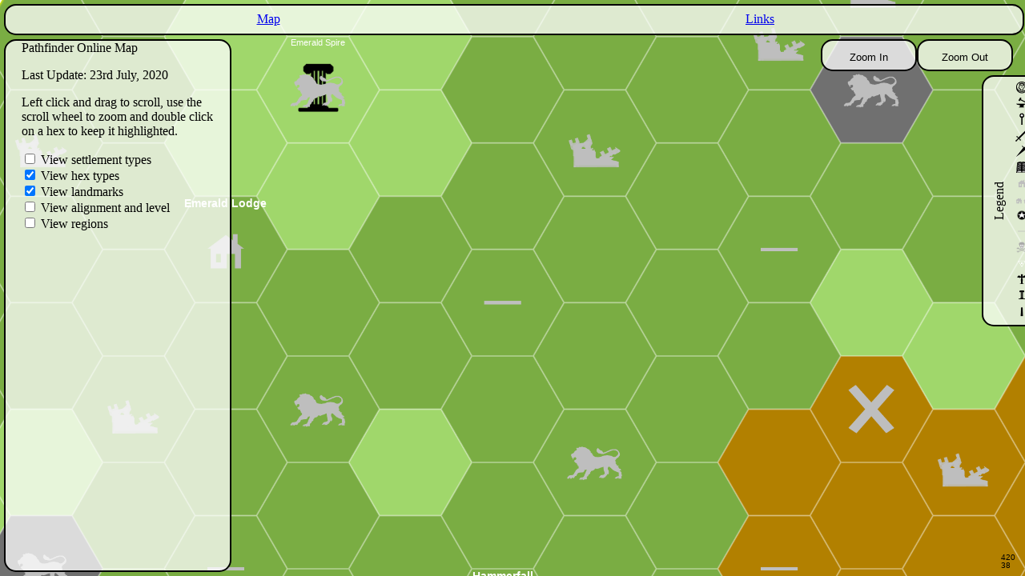

--- FILE ---
content_type: text/html; charset=utf-8
request_url: https://www.pfomap.com/
body_size: -108
content:
<!doctype html><html><head><meta charset="utf-8"/><title>PFO Map</title></head><body><div id="app"></div><script src="/main.js"></script></body></html>

--- FILE ---
content_type: application/javascript; charset=utf-8
request_url: https://www.pfomap.com/main.js
body_size: 88256
content:
!function(n){var r={};function o(e){if(r[e])return r[e].exports;var t=r[e]={i:e,l:!1,exports:{}};return n[e].call(t.exports,t,t.exports,o),t.l=!0,t.exports}o.m=n,o.c=r,o.d=function(e,t,n){o.o(e,t)||Object.defineProperty(e,t,{enumerable:!0,get:n})},o.r=function(e){"undefined"!=typeof Symbol&&Symbol.toStringTag&&Object.defineProperty(e,Symbol.toStringTag,{value:"Module"}),Object.defineProperty(e,"__esModule",{value:!0})},o.t=function(t,e){if(1&e&&(t=o(t)),8&e)return t;if(4&e&&"object"==typeof t&&t&&t.__esModule)return t;var n=Object.create(null);if(o.r(n),Object.defineProperty(n,"default",{enumerable:!0,value:t}),2&e&&"string"!=typeof t)for(var r in t)o.d(n,r,function(e){return t[e]}.bind(null,r));return n},o.n=function(e){var t=e&&e.__esModule?function(){return e.default}:function(){return e};return o.d(t,"a",t),t},o.o=function(e,t){return Object.prototype.hasOwnProperty.call(e,t)},o.p="/",o(o.s=30)}([function(e,t,n){"use strict";e.exports=n(33)},function(e,t,n){"use strict";function r(e,t){e.prototype=Object.create(t.prototype),(e.prototype.constructor=e).__proto__=t}n.d(t,"a",function(){return r})},function(e,t,n){e.exports=n(37)()},function(e,t,n){"use strict";n.r(t),n.d(t,"glMatrix",function(){return r}),n.d(t,"mat2",function(){return o}),n.d(t,"mat2d",function(){return i}),n.d(t,"mat3",function(){return s}),n.d(t,"mat4",function(){return a}),n.d(t,"quat",function(){return c}),n.d(t,"quat2",function(){return f}),n.d(t,"vec2",function(){return d}),n.d(t,"vec3",function(){return l}),n.d(t,"vec4",function(){return u});var r={};n.r(r),n.d(r,"EPSILON",function(){return O}),n.d(r,"ARRAY_TYPE",function(){return v}),n.d(r,"RANDOM",function(){return h}),n.d(r,"setMatrixArrayType",function(){return m}),n.d(r,"toRadian",function(){return g}),n.d(r,"equals",function(){return b});var o={};n.r(o),n.d(o,"create",function(){return w}),n.d(o,"clone",function(){return y}),n.d(o,"copy",function(){return _}),n.d(o,"identity",function(){return x}),n.d(o,"fromValues",function(){return k}),n.d(o,"set",function(){return T}),n.d(o,"transpose",function(){return S}),n.d(o,"invert",function(){return M}),n.d(o,"adjoint",function(){return E}),n.d(o,"determinant",function(){return C}),n.d(o,"multiply",function(){return V}),n.d(o,"rotate",function(){return z}),n.d(o,"scale",function(){return P}),n.d(o,"fromRotation",function(){return A}),n.d(o,"fromScaling",function(){return L}),n.d(o,"str",function(){return R}),n.d(o,"frob",function(){return N}),n.d(o,"LDU",function(){return D}),n.d(o,"add",function(){return I}),n.d(o,"subtract",function(){return F}),n.d(o,"exactEquals",function(){return H}),n.d(o,"equals",function(){return W}),n.d(o,"multiplyScalar",function(){return U}),n.d(o,"multiplyScalarAndAdd",function(){return j}),n.d(o,"mul",function(){return B}),n.d(o,"sub",function(){return q});var i={};n.r(i),n.d(i,"create",function(){return G}),n.d(i,"clone",function(){return $}),n.d(i,"copy",function(){return Q}),n.d(i,"identity",function(){return K}),n.d(i,"fromValues",function(){return Y}),n.d(i,"set",function(){return X}),n.d(i,"invert",function(){return Z}),n.d(i,"determinant",function(){return J}),n.d(i,"multiply",function(){return ee}),n.d(i,"rotate",function(){return te}),n.d(i,"scale",function(){return ne}),n.d(i,"translate",function(){return re}),n.d(i,"fromRotation",function(){return oe}),n.d(i,"fromScaling",function(){return ie}),n.d(i,"fromTranslation",function(){return se}),n.d(i,"str",function(){return ae}),n.d(i,"frob",function(){return le}),n.d(i,"add",function(){return ue}),n.d(i,"subtract",function(){return ce}),n.d(i,"multiplyScalar",function(){return fe}),n.d(i,"multiplyScalarAndAdd",function(){return de}),n.d(i,"exactEquals",function(){return he}),n.d(i,"equals",function(){return me}),n.d(i,"mul",function(){return pe}),n.d(i,"sub",function(){return ge});var s={};n.r(s),n.d(s,"create",function(){return ve}),n.d(s,"fromMat4",function(){return be}),n.d(s,"clone",function(){return we}),n.d(s,"copy",function(){return ye}),n.d(s,"fromValues",function(){return _e}),n.d(s,"set",function(){return xe}),n.d(s,"identity",function(){return ke}),n.d(s,"transpose",function(){return Te}),n.d(s,"invert",function(){return Se}),n.d(s,"adjoint",function(){return Me}),n.d(s,"determinant",function(){return Ee}),n.d(s,"multiply",function(){return Ce}),n.d(s,"translate",function(){return Ve}),n.d(s,"rotate",function(){return ze}),n.d(s,"scale",function(){return Pe}),n.d(s,"fromTranslation",function(){return Ae}),n.d(s,"fromRotation",function(){return Le}),n.d(s,"fromScaling",function(){return Oe}),n.d(s,"fromMat2d",function(){return Re}),n.d(s,"fromQuat",function(){return Ne}),n.d(s,"normalFromMat4",function(){return De}),n.d(s,"projection",function(){return Ie}),n.d(s,"str",function(){return Fe}),n.d(s,"frob",function(){return He}),n.d(s,"add",function(){return We}),n.d(s,"subtract",function(){return Ue}),n.d(s,"multiplyScalar",function(){return je}),n.d(s,"multiplyScalarAndAdd",function(){return Be}),n.d(s,"exactEquals",function(){return qe}),n.d(s,"equals",function(){return Ge}),n.d(s,"mul",function(){return $e}),n.d(s,"sub",function(){return Qe});var a={};n.r(a),n.d(a,"create",function(){return Ke}),n.d(a,"clone",function(){return Ye}),n.d(a,"copy",function(){return Xe}),n.d(a,"fromValues",function(){return Ze}),n.d(a,"set",function(){return Je}),n.d(a,"identity",function(){return et}),n.d(a,"transpose",function(){return tt}),n.d(a,"invert",function(){return nt}),n.d(a,"adjoint",function(){return rt}),n.d(a,"determinant",function(){return ot}),n.d(a,"multiply",function(){return it}),n.d(a,"translate",function(){return st}),n.d(a,"scale",function(){return at}),n.d(a,"rotate",function(){return lt}),n.d(a,"rotateX",function(){return ut}),n.d(a,"rotateY",function(){return ct}),n.d(a,"rotateZ",function(){return ft}),n.d(a,"fromTranslation",function(){return dt}),n.d(a,"fromScaling",function(){return ht}),n.d(a,"fromRotation",function(){return mt}),n.d(a,"fromXRotation",function(){return pt}),n.d(a,"fromYRotation",function(){return gt}),n.d(a,"fromZRotation",function(){return vt}),n.d(a,"fromRotationTranslation",function(){return bt}),n.d(a,"fromQuat2",function(){return wt}),n.d(a,"getTranslation",function(){return yt}),n.d(a,"getScaling",function(){return _t}),n.d(a,"getRotation",function(){return xt}),n.d(a,"fromRotationTranslationScale",function(){return kt}),n.d(a,"fromRotationTranslationScaleOrigin",function(){return Tt}),n.d(a,"fromQuat",function(){return St}),n.d(a,"frustum",function(){return Mt}),n.d(a,"perspective",function(){return Et}),n.d(a,"perspectiveFromFieldOfView",function(){return Ct}),n.d(a,"ortho",function(){return Vt}),n.d(a,"lookAt",function(){return zt}),n.d(a,"targetTo",function(){return Pt}),n.d(a,"str",function(){return At}),n.d(a,"frob",function(){return Lt}),n.d(a,"add",function(){return Ot}),n.d(a,"subtract",function(){return Rt}),n.d(a,"multiplyScalar",function(){return Nt}),n.d(a,"multiplyScalarAndAdd",function(){return Dt}),n.d(a,"exactEquals",function(){return It}),n.d(a,"equals",function(){return Ft}),n.d(a,"mul",function(){return Ht}),n.d(a,"sub",function(){return Wt});var l={};n.r(l),n.d(l,"create",function(){return Ut}),n.d(l,"clone",function(){return jt}),n.d(l,"length",function(){return Bt}),n.d(l,"fromValues",function(){return qt}),n.d(l,"copy",function(){return Gt}),n.d(l,"set",function(){return $t}),n.d(l,"add",function(){return Qt}),n.d(l,"subtract",function(){return Kt}),n.d(l,"multiply",function(){return Yt}),n.d(l,"divide",function(){return Xt}),n.d(l,"ceil",function(){return Zt}),n.d(l,"floor",function(){return Jt}),n.d(l,"min",function(){return en}),n.d(l,"max",function(){return tn}),n.d(l,"round",function(){return nn}),n.d(l,"scale",function(){return rn}),n.d(l,"scaleAndAdd",function(){return on}),n.d(l,"distance",function(){return sn}),n.d(l,"squaredDistance",function(){return an}),n.d(l,"squaredLength",function(){return ln}),n.d(l,"negate",function(){return un}),n.d(l,"inverse",function(){return cn}),n.d(l,"normalize",function(){return fn}),n.d(l,"dot",function(){return dn}),n.d(l,"cross",function(){return hn}),n.d(l,"lerp",function(){return mn}),n.d(l,"hermite",function(){return pn}),n.d(l,"bezier",function(){return gn}),n.d(l,"random",function(){return vn}),n.d(l,"transformMat4",function(){return bn}),n.d(l,"transformMat3",function(){return wn}),n.d(l,"transformQuat",function(){return yn}),n.d(l,"rotateX",function(){return _n}),n.d(l,"rotateY",function(){return xn}),n.d(l,"rotateZ",function(){return kn}),n.d(l,"angle",function(){return Tn}),n.d(l,"zero",function(){return Sn}),n.d(l,"str",function(){return Mn}),n.d(l,"exactEquals",function(){return En}),n.d(l,"equals",function(){return Cn}),n.d(l,"sub",function(){return zn}),n.d(l,"mul",function(){return Pn}),n.d(l,"div",function(){return An}),n.d(l,"dist",function(){return Ln}),n.d(l,"sqrDist",function(){return On}),n.d(l,"len",function(){return Rn}),n.d(l,"sqrLen",function(){return Nn}),n.d(l,"forEach",function(){return Dn});var u={};n.r(u),n.d(u,"create",function(){return In}),n.d(u,"clone",function(){return Fn}),n.d(u,"fromValues",function(){return Hn}),n.d(u,"copy",function(){return Wn}),n.d(u,"set",function(){return Un}),n.d(u,"add",function(){return jn}),n.d(u,"subtract",function(){return Bn}),n.d(u,"multiply",function(){return qn}),n.d(u,"divide",function(){return Gn}),n.d(u,"ceil",function(){return $n}),n.d(u,"floor",function(){return Qn}),n.d(u,"min",function(){return Kn}),n.d(u,"max",function(){return Yn}),n.d(u,"round",function(){return Xn}),n.d(u,"scale",function(){return Zn}),n.d(u,"scaleAndAdd",function(){return Jn}),n.d(u,"distance",function(){return er}),n.d(u,"squaredDistance",function(){return tr}),n.d(u,"length",function(){return nr}),n.d(u,"squaredLength",function(){return rr}),n.d(u,"negate",function(){return or}),n.d(u,"inverse",function(){return ir}),n.d(u,"normalize",function(){return sr}),n.d(u,"dot",function(){return ar}),n.d(u,"cross",function(){return lr}),n.d(u,"lerp",function(){return ur}),n.d(u,"random",function(){return cr}),n.d(u,"transformMat4",function(){return fr}),n.d(u,"transformQuat",function(){return dr}),n.d(u,"zero",function(){return hr}),n.d(u,"str",function(){return mr}),n.d(u,"exactEquals",function(){return pr}),n.d(u,"equals",function(){return gr}),n.d(u,"sub",function(){return br}),n.d(u,"mul",function(){return wr}),n.d(u,"div",function(){return yr}),n.d(u,"dist",function(){return _r}),n.d(u,"sqrDist",function(){return xr}),n.d(u,"len",function(){return kr}),n.d(u,"sqrLen",function(){return Tr}),n.d(u,"forEach",function(){return Sr});var c={};n.r(c),n.d(c,"create",function(){return Mr}),n.d(c,"identity",function(){return Er}),n.d(c,"setAxisAngle",function(){return Cr}),n.d(c,"getAxisAngle",function(){return Vr}),n.d(c,"getAngle",function(){return zr}),n.d(c,"multiply",function(){return Pr}),n.d(c,"rotateX",function(){return Ar}),n.d(c,"rotateY",function(){return Lr}),n.d(c,"rotateZ",function(){return Or}),n.d(c,"calculateW",function(){return Rr}),n.d(c,"exp",function(){return Nr}),n.d(c,"ln",function(){return Dr}),n.d(c,"pow",function(){return Ir}),n.d(c,"slerp",function(){return Fr}),n.d(c,"random",function(){return Hr}),n.d(c,"invert",function(){return Wr}),n.d(c,"conjugate",function(){return Ur}),n.d(c,"fromMat3",function(){return jr}),n.d(c,"fromEuler",function(){return Br}),n.d(c,"str",function(){return qr}),n.d(c,"clone",function(){return Zr}),n.d(c,"fromValues",function(){return Jr}),n.d(c,"copy",function(){return eo}),n.d(c,"set",function(){return to}),n.d(c,"add",function(){return no}),n.d(c,"mul",function(){return ro}),n.d(c,"scale",function(){return oo}),n.d(c,"dot",function(){return io}),n.d(c,"lerp",function(){return so}),n.d(c,"length",function(){return ao}),n.d(c,"len",function(){return lo}),n.d(c,"squaredLength",function(){return uo}),n.d(c,"sqrLen",function(){return co}),n.d(c,"normalize",function(){return fo}),n.d(c,"exactEquals",function(){return ho}),n.d(c,"equals",function(){return mo}),n.d(c,"rotationTo",function(){return po}),n.d(c,"sqlerp",function(){return go}),n.d(c,"setAxes",function(){return vo});var f={};n.r(f),n.d(f,"create",function(){return bo}),n.d(f,"clone",function(){return wo}),n.d(f,"fromValues",function(){return yo}),n.d(f,"fromRotationTranslationValues",function(){return _o}),n.d(f,"fromRotationTranslation",function(){return xo}),n.d(f,"fromTranslation",function(){return ko}),n.d(f,"fromRotation",function(){return To}),n.d(f,"fromMat4",function(){return So}),n.d(f,"copy",function(){return Mo}),n.d(f,"identity",function(){return Eo}),n.d(f,"set",function(){return Co}),n.d(f,"getReal",function(){return Vo}),n.d(f,"getDual",function(){return zo}),n.d(f,"setReal",function(){return Po}),n.d(f,"setDual",function(){return Ao}),n.d(f,"getTranslation",function(){return Lo}),n.d(f,"translate",function(){return Oo}),n.d(f,"rotateX",function(){return Ro}),n.d(f,"rotateY",function(){return No}),n.d(f,"rotateZ",function(){return Do}),n.d(f,"rotateByQuatAppend",function(){return Io}),n.d(f,"rotateByQuatPrepend",function(){return Fo}),n.d(f,"rotateAroundAxis",function(){return Ho}),n.d(f,"add",function(){return Wo}),n.d(f,"multiply",function(){return Uo}),n.d(f,"mul",function(){return jo}),n.d(f,"scale",function(){return Bo}),n.d(f,"dot",function(){return qo}),n.d(f,"lerp",function(){return Go}),n.d(f,"invert",function(){return $o}),n.d(f,"conjugate",function(){return Qo}),n.d(f,"length",function(){return Ko}),n.d(f,"len",function(){return Yo}),n.d(f,"squaredLength",function(){return Xo}),n.d(f,"sqrLen",function(){return Zo}),n.d(f,"normalize",function(){return Jo}),n.d(f,"str",function(){return ei}),n.d(f,"exactEquals",function(){return ti}),n.d(f,"equals",function(){return ni});var d={};n.r(d),n.d(d,"create",function(){return ri}),n.d(d,"clone",function(){return oi}),n.d(d,"fromValues",function(){return ii}),n.d(d,"copy",function(){return si}),n.d(d,"set",function(){return ai}),n.d(d,"add",function(){return li}),n.d(d,"subtract",function(){return ui}),n.d(d,"multiply",function(){return ci}),n.d(d,"divide",function(){return fi}),n.d(d,"ceil",function(){return di}),n.d(d,"floor",function(){return hi}),n.d(d,"min",function(){return mi}),n.d(d,"max",function(){return pi}),n.d(d,"round",function(){return gi}),n.d(d,"scale",function(){return vi}),n.d(d,"scaleAndAdd",function(){return bi}),n.d(d,"distance",function(){return wi}),n.d(d,"squaredDistance",function(){return yi}),n.d(d,"length",function(){return _i}),n.d(d,"squaredLength",function(){return xi}),n.d(d,"negate",function(){return ki}),n.d(d,"inverse",function(){return Ti}),n.d(d,"normalize",function(){return Si}),n.d(d,"dot",function(){return Mi}),n.d(d,"cross",function(){return Ei}),n.d(d,"lerp",function(){return Ci}),n.d(d,"random",function(){return Vi}),n.d(d,"transformMat2",function(){return zi}),n.d(d,"transformMat2d",function(){return Pi}),n.d(d,"transformMat3",function(){return Ai}),n.d(d,"transformMat4",function(){return Li}),n.d(d,"rotate",function(){return Oi}),n.d(d,"angle",function(){return Ri}),n.d(d,"zero",function(){return Ni}),n.d(d,"str",function(){return Di}),n.d(d,"exactEquals",function(){return Ii}),n.d(d,"equals",function(){return Fi}),n.d(d,"len",function(){return Wi}),n.d(d,"sub",function(){return Ui}),n.d(d,"mul",function(){return ji}),n.d(d,"div",function(){return Bi}),n.d(d,"dist",function(){return qi}),n.d(d,"sqrDist",function(){return Gi}),n.d(d,"sqrLen",function(){return $i}),n.d(d,"forEach",function(){return Qi});var O=1e-6,v="undefined"!=typeof Float32Array?Float32Array:Array,h=Math.random;function m(e){v=e}var p=Math.PI/180;function g(e){return e*p}function b(e,t){return Math.abs(e-t)<=O*Math.max(1,Math.abs(e),Math.abs(t))}function w(){var e=new v(4);return v!=Float32Array&&(e[1]=0,e[2]=0),e[0]=1,e[3]=1,e}function y(e){var t=new v(4);return t[0]=e[0],t[1]=e[1],t[2]=e[2],t[3]=e[3],t}function _(e,t){return e[0]=t[0],e[1]=t[1],e[2]=t[2],e[3]=t[3],e}function x(e){return e[0]=1,e[1]=0,e[2]=0,e[3]=1,e}function k(e,t,n,r){var o=new v(4);return o[0]=e,o[1]=t,o[2]=n,o[3]=r,o}function T(e,t,n,r,o){return e[0]=t,e[1]=n,e[2]=r,e[3]=o,e}function S(e,t){var n;return e===t?(n=t[1],e[1]=t[2],e[2]=n):(e[0]=t[0],e[1]=t[2],e[2]=t[1],e[3]=t[3]),e}function M(e,t){var n=t[0],r=t[1],o=t[2],i=t[3],s=n*i-o*r;return s?(s=1/s,e[0]=i*s,e[1]=-r*s,e[2]=-o*s,e[3]=n*s,e):null}function E(e,t){var n=t[0];return e[0]=t[3],e[1]=-t[1],e[2]=-t[2],e[3]=n,e}function C(e){return e[0]*e[3]-e[2]*e[1]}function V(e,t,n){var r=t[0],o=t[1],i=t[2],s=t[3],a=n[0],l=n[1],u=n[2],c=n[3];return e[0]=r*a+i*l,e[1]=o*a+s*l,e[2]=r*u+i*c,e[3]=o*u+s*c,e}function z(e,t,n){var r=t[0],o=t[1],i=t[2],s=t[3],a=Math.sin(n),l=Math.cos(n);return e[0]=r*l+i*a,e[1]=o*l+s*a,e[2]=r*-a+i*l,e[3]=o*-a+s*l,e}function P(e,t,n){var r=t[0],o=t[1],i=t[2],s=t[3],a=n[0],l=n[1];return e[0]=r*a,e[1]=o*a,e[2]=i*l,e[3]=s*l,e}function A(e,t){var n=Math.sin(t),r=Math.cos(t);return e[0]=r,e[1]=n,e[2]=-n,e[3]=r,e}function L(e,t){return e[0]=t[0],e[1]=0,e[2]=0,e[3]=t[1],e}function R(e){return"mat2("+e[0]+", "+e[1]+", "+e[2]+", "+e[3]+")"}function N(e){return Math.hypot(e[0],e[1],e[2],e[3])}function D(e,t,n,r){return e[2]=r[2]/r[0],n[0]=r[0],n[1]=r[1],n[3]=r[3]-e[2]*n[1],[e,t,n]}function I(e,t,n){return e[0]=t[0]+n[0],e[1]=t[1]+n[1],e[2]=t[2]+n[2],e[3]=t[3]+n[3],e}function F(e,t,n){return e[0]=t[0]-n[0],e[1]=t[1]-n[1],e[2]=t[2]-n[2],e[3]=t[3]-n[3],e}function H(e,t){return e[0]===t[0]&&e[1]===t[1]&&e[2]===t[2]&&e[3]===t[3]}function W(e,t){var n=e[0],r=e[1],o=e[2],i=e[3],s=t[0],a=t[1],l=t[2],u=t[3];return Math.abs(n-s)<=O*Math.max(1,Math.abs(n),Math.abs(s))&&Math.abs(r-a)<=O*Math.max(1,Math.abs(r),Math.abs(a))&&Math.abs(o-l)<=O*Math.max(1,Math.abs(o),Math.abs(l))&&Math.abs(i-u)<=O*Math.max(1,Math.abs(i),Math.abs(u))}function U(e,t,n){return e[0]=t[0]*n,e[1]=t[1]*n,e[2]=t[2]*n,e[3]=t[3]*n,e}function j(e,t,n,r){return e[0]=t[0]+n[0]*r,e[1]=t[1]+n[1]*r,e[2]=t[2]+n[2]*r,e[3]=t[3]+n[3]*r,e}Math.hypot||(Math.hypot=function(){for(var e=0,t=arguments.length;t--;)e+=arguments[t]*arguments[t];return Math.sqrt(e)});var B=V,q=F;function G(){var e=new v(6);return v!=Float32Array&&(e[1]=0,e[2]=0,e[4]=0,e[5]=0),e[0]=1,e[3]=1,e}function $(e){var t=new v(6);return t[0]=e[0],t[1]=e[1],t[2]=e[2],t[3]=e[3],t[4]=e[4],t[5]=e[5],t}function Q(e,t){return e[0]=t[0],e[1]=t[1],e[2]=t[2],e[3]=t[3],e[4]=t[4],e[5]=t[5],e}function K(e){return e[0]=1,e[1]=0,e[2]=0,e[3]=1,e[4]=0,e[5]=0,e}function Y(e,t,n,r,o,i){var s=new v(6);return s[0]=e,s[1]=t,s[2]=n,s[3]=r,s[4]=o,s[5]=i,s}function X(e,t,n,r,o,i,s){return e[0]=t,e[1]=n,e[2]=r,e[3]=o,e[4]=i,e[5]=s,e}function Z(e,t){var n=t[0],r=t[1],o=t[2],i=t[3],s=t[4],a=t[5],l=n*i-r*o;return l?(l=1/l,e[0]=i*l,e[1]=-r*l,e[2]=-o*l,e[3]=n*l,e[4]=(o*a-i*s)*l,e[5]=(r*s-n*a)*l,e):null}function J(e){return e[0]*e[3]-e[1]*e[2]}function ee(e,t,n){var r=t[0],o=t[1],i=t[2],s=t[3],a=t[4],l=t[5],u=n[0],c=n[1],f=n[2],d=n[3],h=n[4],m=n[5];return e[0]=r*u+i*c,e[1]=o*u+s*c,e[2]=r*f+i*d,e[3]=o*f+s*d,e[4]=r*h+i*m+a,e[5]=o*h+s*m+l,e}function te(e,t,n){var r=t[0],o=t[1],i=t[2],s=t[3],a=t[4],l=t[5],u=Math.sin(n),c=Math.cos(n);return e[0]=r*c+i*u,e[1]=o*c+s*u,e[2]=r*-u+i*c,e[3]=o*-u+s*c,e[4]=a,e[5]=l,e}function ne(e,t,n){var r=t[0],o=t[1],i=t[2],s=t[3],a=t[4],l=t[5],u=n[0],c=n[1];return e[0]=r*u,e[1]=o*u,e[2]=i*c,e[3]=s*c,e[4]=a,e[5]=l,e}function re(e,t,n){var r=t[0],o=t[1],i=t[2],s=t[3],a=t[4],l=t[5],u=n[0],c=n[1];return e[0]=r,e[1]=o,e[2]=i,e[3]=s,e[4]=r*u+i*c+a,e[5]=o*u+s*c+l,e}function oe(e,t){var n=Math.sin(t),r=Math.cos(t);return e[0]=r,e[1]=n,e[2]=-n,e[3]=r,e[4]=0,e[5]=0,e}function ie(e,t){return e[0]=t[0],e[1]=0,e[2]=0,e[3]=t[1],e[4]=0,e[5]=0,e}function se(e,t){return e[0]=1,e[1]=0,e[2]=0,e[3]=1,e[4]=t[0],e[5]=t[1],e}function ae(e){return"mat2d("+e[0]+", "+e[1]+", "+e[2]+", "+e[3]+", "+e[4]+", "+e[5]+")"}function le(e){return Math.hypot(e[0],e[1],e[2],e[3],e[4],e[5],1)}function ue(e,t,n){return e[0]=t[0]+n[0],e[1]=t[1]+n[1],e[2]=t[2]+n[2],e[3]=t[3]+n[3],e[4]=t[4]+n[4],e[5]=t[5]+n[5],e}function ce(e,t,n){return e[0]=t[0]-n[0],e[1]=t[1]-n[1],e[2]=t[2]-n[2],e[3]=t[3]-n[3],e[4]=t[4]-n[4],e[5]=t[5]-n[5],e}function fe(e,t,n){return e[0]=t[0]*n,e[1]=t[1]*n,e[2]=t[2]*n,e[3]=t[3]*n,e[4]=t[4]*n,e[5]=t[5]*n,e}function de(e,t,n,r){return e[0]=t[0]+n[0]*r,e[1]=t[1]+n[1]*r,e[2]=t[2]+n[2]*r,e[3]=t[3]+n[3]*r,e[4]=t[4]+n[4]*r,e[5]=t[5]+n[5]*r,e}function he(e,t){return e[0]===t[0]&&e[1]===t[1]&&e[2]===t[2]&&e[3]===t[3]&&e[4]===t[4]&&e[5]===t[5]}function me(e,t){var n=e[0],r=e[1],o=e[2],i=e[3],s=e[4],a=e[5],l=t[0],u=t[1],c=t[2],f=t[3],d=t[4],h=t[5];return Math.abs(n-l)<=O*Math.max(1,Math.abs(n),Math.abs(l))&&Math.abs(r-u)<=O*Math.max(1,Math.abs(r),Math.abs(u))&&Math.abs(o-c)<=O*Math.max(1,Math.abs(o),Math.abs(c))&&Math.abs(i-f)<=O*Math.max(1,Math.abs(i),Math.abs(f))&&Math.abs(s-d)<=O*Math.max(1,Math.abs(s),Math.abs(d))&&Math.abs(a-h)<=O*Math.max(1,Math.abs(a),Math.abs(h))}var pe=ee,ge=ce;function ve(){var e=new v(9);return v!=Float32Array&&(e[1]=0,e[2]=0,e[3]=0,e[5]=0,e[6]=0,e[7]=0),e[0]=1,e[4]=1,e[8]=1,e}function be(e,t){return e[0]=t[0],e[1]=t[1],e[2]=t[2],e[3]=t[4],e[4]=t[5],e[5]=t[6],e[6]=t[8],e[7]=t[9],e[8]=t[10],e}function we(e){var t=new v(9);return t[0]=e[0],t[1]=e[1],t[2]=e[2],t[3]=e[3],t[4]=e[4],t[5]=e[5],t[6]=e[6],t[7]=e[7],t[8]=e[8],t}function ye(e,t){return e[0]=t[0],e[1]=t[1],e[2]=t[2],e[3]=t[3],e[4]=t[4],e[5]=t[5],e[6]=t[6],e[7]=t[7],e[8]=t[8],e}function _e(e,t,n,r,o,i,s,a,l){var u=new v(9);return u[0]=e,u[1]=t,u[2]=n,u[3]=r,u[4]=o,u[5]=i,u[6]=s,u[7]=a,u[8]=l,u}function xe(e,t,n,r,o,i,s,a,l,u){return e[0]=t,e[1]=n,e[2]=r,e[3]=o,e[4]=i,e[5]=s,e[6]=a,e[7]=l,e[8]=u,e}function ke(e){return e[0]=1,e[1]=0,e[2]=0,e[3]=0,e[4]=1,e[5]=0,e[6]=0,e[7]=0,e[8]=1,e}function Te(e,t){var n,r,o;return e===t?(n=t[1],r=t[2],o=t[5],e[1]=t[3],e[2]=t[6],e[3]=n,e[5]=t[7],e[6]=r,e[7]=o):(e[0]=t[0],e[1]=t[3],e[2]=t[6],e[3]=t[1],e[4]=t[4],e[5]=t[7],e[6]=t[2],e[7]=t[5],e[8]=t[8]),e}function Se(e,t){var n=t[0],r=t[1],o=t[2],i=t[3],s=t[4],a=t[5],l=t[6],u=t[7],c=t[8],f=c*s-a*u,d=-c*i+a*l,h=u*i-s*l,m=n*f+r*d+o*h;return m?(m=1/m,e[0]=f*m,e[1]=(-c*r+o*u)*m,e[2]=(a*r-o*s)*m,e[3]=d*m,e[4]=(c*n-o*l)*m,e[5]=(-a*n+o*i)*m,e[6]=h*m,e[7]=(-u*n+r*l)*m,e[8]=(s*n-r*i)*m,e):null}function Me(e,t){var n=t[0],r=t[1],o=t[2],i=t[3],s=t[4],a=t[5],l=t[6],u=t[7],c=t[8];return e[0]=s*c-a*u,e[1]=o*u-r*c,e[2]=r*a-o*s,e[3]=a*l-i*c,e[4]=n*c-o*l,e[5]=o*i-n*a,e[6]=i*u-s*l,e[7]=r*l-n*u,e[8]=n*s-r*i,e}function Ee(e){var t=e[0],n=e[1],r=e[2],o=e[3],i=e[4],s=e[5],a=e[6],l=e[7],u=e[8];return t*(u*i-s*l)+n*(-u*o+s*a)+r*(l*o-i*a)}function Ce(e,t,n){var r=t[0],o=t[1],i=t[2],s=t[3],a=t[4],l=t[5],u=t[6],c=t[7],f=t[8],d=n[0],h=n[1],m=n[2],p=n[3],g=n[4],v=n[5],b=n[6],w=n[7],y=n[8];return e[0]=d*r+h*s+m*u,e[1]=d*o+h*a+m*c,e[2]=d*i+h*l+m*f,e[3]=p*r+g*s+v*u,e[4]=p*o+g*a+v*c,e[5]=p*i+g*l+v*f,e[6]=b*r+w*s+y*u,e[7]=b*o+w*a+y*c,e[8]=b*i+w*l+y*f,e}function Ve(e,t,n){var r=t[0],o=t[1],i=t[2],s=t[3],a=t[4],l=t[5],u=t[6],c=t[7],f=t[8],d=n[0],h=n[1];return e[0]=r,e[1]=o,e[2]=i,e[3]=s,e[4]=a,e[5]=l,e[6]=d*r+h*s+u,e[7]=d*o+h*a+c,e[8]=d*i+h*l+f,e}function ze(e,t,n){var r=t[0],o=t[1],i=t[2],s=t[3],a=t[4],l=t[5],u=t[6],c=t[7],f=t[8],d=Math.sin(n),h=Math.cos(n);return e[0]=h*r+d*s,e[1]=h*o+d*a,e[2]=h*i+d*l,e[3]=h*s-d*r,e[4]=h*a-d*o,e[5]=h*l-d*i,e[6]=u,e[7]=c,e[8]=f,e}function Pe(e,t,n){var r=n[0],o=n[1];return e[0]=r*t[0],e[1]=r*t[1],e[2]=r*t[2],e[3]=o*t[3],e[4]=o*t[4],e[5]=o*t[5],e[6]=t[6],e[7]=t[7],e[8]=t[8],e}function Ae(e,t){return e[0]=1,e[1]=0,e[2]=0,e[3]=0,e[4]=1,e[5]=0,e[6]=t[0],e[7]=t[1],e[8]=1,e}function Le(e,t){var n=Math.sin(t),r=Math.cos(t);return e[0]=r,e[1]=n,e[2]=0,e[3]=-n,e[4]=r,e[5]=0,e[6]=0,e[7]=0,e[8]=1,e}function Oe(e,t){return e[0]=t[0],e[1]=0,e[2]=0,e[3]=0,e[4]=t[1],e[5]=0,e[6]=0,e[7]=0,e[8]=1,e}function Re(e,t){return e[0]=t[0],e[1]=t[1],e[2]=0,e[3]=t[2],e[4]=t[3],e[5]=0,e[6]=t[4],e[7]=t[5],e[8]=1,e}function Ne(e,t){var n=t[0],r=t[1],o=t[2],i=t[3],s=n+n,a=r+r,l=o+o,u=n*s,c=r*s,f=r*a,d=o*s,h=o*a,m=o*l,p=i*s,g=i*a,v=i*l;return e[0]=1-f-m,e[3]=c-v,e[6]=d+g,e[1]=c+v,e[4]=1-u-m,e[7]=h-p,e[2]=d-g,e[5]=h+p,e[8]=1-u-f,e}function De(e,t){var n=t[0],r=t[1],o=t[2],i=t[3],s=t[4],a=t[5],l=t[6],u=t[7],c=t[8],f=t[9],d=t[10],h=t[11],m=t[12],p=t[13],g=t[14],v=t[15],b=n*a-r*s,w=n*l-o*s,y=n*u-i*s,_=r*l-o*a,x=r*u-i*a,k=o*u-i*l,T=c*p-f*m,S=c*g-d*m,M=c*v-h*m,E=f*g-d*p,C=f*v-h*p,V=d*v-h*g,z=b*V-w*C+y*E+_*M-x*S+k*T;return z?(z=1/z,e[0]=(a*V-l*C+u*E)*z,e[1]=(l*M-s*V-u*S)*z,e[2]=(s*C-a*M+u*T)*z,e[3]=(o*C-r*V-i*E)*z,e[4]=(n*V-o*M+i*S)*z,e[5]=(r*M-n*C-i*T)*z,e[6]=(p*k-g*x+v*_)*z,e[7]=(g*y-m*k-v*w)*z,e[8]=(m*x-p*y+v*b)*z,e):null}function Ie(e,t,n){return e[0]=2/t,e[1]=0,e[2]=0,e[3]=0,e[4]=-2/n,e[5]=0,e[6]=-1,e[7]=1,e[8]=1,e}function Fe(e){return"mat3("+e[0]+", "+e[1]+", "+e[2]+", "+e[3]+", "+e[4]+", "+e[5]+", "+e[6]+", "+e[7]+", "+e[8]+")"}function He(e){return Math.hypot(e[0],e[1],e[2],e[3],e[4],e[5],e[6],e[7],e[8])}function We(e,t,n){return e[0]=t[0]+n[0],e[1]=t[1]+n[1],e[2]=t[2]+n[2],e[3]=t[3]+n[3],e[4]=t[4]+n[4],e[5]=t[5]+n[5],e[6]=t[6]+n[6],e[7]=t[7]+n[7],e[8]=t[8]+n[8],e}function Ue(e,t,n){return e[0]=t[0]-n[0],e[1]=t[1]-n[1],e[2]=t[2]-n[2],e[3]=t[3]-n[3],e[4]=t[4]-n[4],e[5]=t[5]-n[5],e[6]=t[6]-n[6],e[7]=t[7]-n[7],e[8]=t[8]-n[8],e}function je(e,t,n){return e[0]=t[0]*n,e[1]=t[1]*n,e[2]=t[2]*n,e[3]=t[3]*n,e[4]=t[4]*n,e[5]=t[5]*n,e[6]=t[6]*n,e[7]=t[7]*n,e[8]=t[8]*n,e}function Be(e,t,n,r){return e[0]=t[0]+n[0]*r,e[1]=t[1]+n[1]*r,e[2]=t[2]+n[2]*r,e[3]=t[3]+n[3]*r,e[4]=t[4]+n[4]*r,e[5]=t[5]+n[5]*r,e[6]=t[6]+n[6]*r,e[7]=t[7]+n[7]*r,e[8]=t[8]+n[8]*r,e}function qe(e,t){return e[0]===t[0]&&e[1]===t[1]&&e[2]===t[2]&&e[3]===t[3]&&e[4]===t[4]&&e[5]===t[5]&&e[6]===t[6]&&e[7]===t[7]&&e[8]===t[8]}function Ge(e,t){var n=e[0],r=e[1],o=e[2],i=e[3],s=e[4],a=e[5],l=e[6],u=e[7],c=e[8],f=t[0],d=t[1],h=t[2],m=t[3],p=t[4],g=t[5],v=t[6],b=t[7],w=t[8];return Math.abs(n-f)<=O*Math.max(1,Math.abs(n),Math.abs(f))&&Math.abs(r-d)<=O*Math.max(1,Math.abs(r),Math.abs(d))&&Math.abs(o-h)<=O*Math.max(1,Math.abs(o),Math.abs(h))&&Math.abs(i-m)<=O*Math.max(1,Math.abs(i),Math.abs(m))&&Math.abs(s-p)<=O*Math.max(1,Math.abs(s),Math.abs(p))&&Math.abs(a-g)<=O*Math.max(1,Math.abs(a),Math.abs(g))&&Math.abs(l-v)<=O*Math.max(1,Math.abs(l),Math.abs(v))&&Math.abs(u-b)<=O*Math.max(1,Math.abs(u),Math.abs(b))&&Math.abs(c-w)<=O*Math.max(1,Math.abs(c),Math.abs(w))}var $e=Ce,Qe=Ue;function Ke(){var e=new v(16);return v!=Float32Array&&(e[1]=0,e[2]=0,e[3]=0,e[4]=0,e[6]=0,e[7]=0,e[8]=0,e[9]=0,e[11]=0,e[12]=0,e[13]=0,e[14]=0),e[0]=1,e[5]=1,e[10]=1,e[15]=1,e}function Ye(e){var t=new v(16);return t[0]=e[0],t[1]=e[1],t[2]=e[2],t[3]=e[3],t[4]=e[4],t[5]=e[5],t[6]=e[6],t[7]=e[7],t[8]=e[8],t[9]=e[9],t[10]=e[10],t[11]=e[11],t[12]=e[12],t[13]=e[13],t[14]=e[14],t[15]=e[15],t}function Xe(e,t){return e[0]=t[0],e[1]=t[1],e[2]=t[2],e[3]=t[3],e[4]=t[4],e[5]=t[5],e[6]=t[6],e[7]=t[7],e[8]=t[8],e[9]=t[9],e[10]=t[10],e[11]=t[11],e[12]=t[12],e[13]=t[13],e[14]=t[14],e[15]=t[15],e}function Ze(e,t,n,r,o,i,s,a,l,u,c,f,d,h,m,p){var g=new v(16);return g[0]=e,g[1]=t,g[2]=n,g[3]=r,g[4]=o,g[5]=i,g[6]=s,g[7]=a,g[8]=l,g[9]=u,g[10]=c,g[11]=f,g[12]=d,g[13]=h,g[14]=m,g[15]=p,g}function Je(e,t,n,r,o,i,s,a,l,u,c,f,d,h,m,p,g){return e[0]=t,e[1]=n,e[2]=r,e[3]=o,e[4]=i,e[5]=s,e[6]=a,e[7]=l,e[8]=u,e[9]=c,e[10]=f,e[11]=d,e[12]=h,e[13]=m,e[14]=p,e[15]=g,e}function et(e){return e[0]=1,e[1]=0,e[2]=0,e[3]=0,e[4]=0,e[5]=1,e[6]=0,e[7]=0,e[8]=0,e[9]=0,e[10]=1,e[11]=0,e[12]=0,e[13]=0,e[14]=0,e[15]=1,e}function tt(e,t){var n,r,o,i,s,a;return e===t?(n=t[1],r=t[2],o=t[3],i=t[6],s=t[7],a=t[11],e[1]=t[4],e[2]=t[8],e[3]=t[12],e[4]=n,e[6]=t[9],e[7]=t[13],e[8]=r,e[9]=i,e[11]=t[14],e[12]=o,e[13]=s,e[14]=a):(e[0]=t[0],e[1]=t[4],e[2]=t[8],e[3]=t[12],e[4]=t[1],e[5]=t[5],e[6]=t[9],e[7]=t[13],e[8]=t[2],e[9]=t[6],e[10]=t[10],e[11]=t[14],e[12]=t[3],e[13]=t[7],e[14]=t[11],e[15]=t[15]),e}function nt(e,t){var n=t[0],r=t[1],o=t[2],i=t[3],s=t[4],a=t[5],l=t[6],u=t[7],c=t[8],f=t[9],d=t[10],h=t[11],m=t[12],p=t[13],g=t[14],v=t[15],b=n*a-r*s,w=n*l-o*s,y=n*u-i*s,_=r*l-o*a,x=r*u-i*a,k=o*u-i*l,T=c*p-f*m,S=c*g-d*m,M=c*v-h*m,E=f*g-d*p,C=f*v-h*p,V=d*v-h*g,z=b*V-w*C+y*E+_*M-x*S+k*T;return z?(z=1/z,e[0]=(a*V-l*C+u*E)*z,e[1]=(o*C-r*V-i*E)*z,e[2]=(p*k-g*x+v*_)*z,e[3]=(d*x-f*k-h*_)*z,e[4]=(l*M-s*V-u*S)*z,e[5]=(n*V-o*M+i*S)*z,e[6]=(g*y-m*k-v*w)*z,e[7]=(c*k-d*y+h*w)*z,e[8]=(s*C-a*M+u*T)*z,e[9]=(r*M-n*C-i*T)*z,e[10]=(m*x-p*y+v*b)*z,e[11]=(f*y-c*x-h*b)*z,e[12]=(a*S-s*E-l*T)*z,e[13]=(n*E-r*S+o*T)*z,e[14]=(p*w-m*_-g*b)*z,e[15]=(c*_-f*w+d*b)*z,e):null}function rt(e,t){var n=t[0],r=t[1],o=t[2],i=t[3],s=t[4],a=t[5],l=t[6],u=t[7],c=t[8],f=t[9],d=t[10],h=t[11],m=t[12],p=t[13],g=t[14],v=t[15];return e[0]=a*(d*v-h*g)-f*(l*v-u*g)+p*(l*h-u*d),e[1]=-(r*(d*v-h*g)-f*(o*v-i*g)+p*(o*h-i*d)),e[2]=r*(l*v-u*g)-a*(o*v-i*g)+p*(o*u-i*l),e[3]=-(r*(l*h-u*d)-a*(o*h-i*d)+f*(o*u-i*l)),e[4]=-(s*(d*v-h*g)-c*(l*v-u*g)+m*(l*h-u*d)),e[5]=n*(d*v-h*g)-c*(o*v-i*g)+m*(o*h-i*d),e[6]=-(n*(l*v-u*g)-s*(o*v-i*g)+m*(o*u-i*l)),e[7]=n*(l*h-u*d)-s*(o*h-i*d)+c*(o*u-i*l),e[8]=s*(f*v-h*p)-c*(a*v-u*p)+m*(a*h-u*f),e[9]=-(n*(f*v-h*p)-c*(r*v-i*p)+m*(r*h-i*f)),e[10]=n*(a*v-u*p)-s*(r*v-i*p)+m*(r*u-i*a),e[11]=-(n*(a*h-u*f)-s*(r*h-i*f)+c*(r*u-i*a)),e[12]=-(s*(f*g-d*p)-c*(a*g-l*p)+m*(a*d-l*f)),e[13]=n*(f*g-d*p)-c*(r*g-o*p)+m*(r*d-o*f),e[14]=-(n*(a*g-l*p)-s*(r*g-o*p)+m*(r*l-o*a)),e[15]=n*(a*d-l*f)-s*(r*d-o*f)+c*(r*l-o*a),e}function ot(e){var t=e[0],n=e[1],r=e[2],o=e[3],i=e[4],s=e[5],a=e[6],l=e[7],u=e[8],c=e[9],f=e[10],d=e[11],h=e[12],m=e[13],p=e[14],g=e[15];return(t*s-n*i)*(f*g-d*p)-(t*a-r*i)*(c*g-d*m)+(t*l-o*i)*(c*p-f*m)+(n*a-r*s)*(u*g-d*h)-(n*l-o*s)*(u*p-f*h)+(r*l-o*a)*(u*m-c*h)}function it(e,t,n){var r=t[0],o=t[1],i=t[2],s=t[3],a=t[4],l=t[5],u=t[6],c=t[7],f=t[8],d=t[9],h=t[10],m=t[11],p=t[12],g=t[13],v=t[14],b=t[15],w=n[0],y=n[1],_=n[2],x=n[3];return e[0]=w*r+y*a+_*f+x*p,e[1]=w*o+y*l+_*d+x*g,e[2]=w*i+y*u+_*h+x*v,e[3]=w*s+y*c+_*m+x*b,w=n[4],y=n[5],_=n[6],x=n[7],e[4]=w*r+y*a+_*f+x*p,e[5]=w*o+y*l+_*d+x*g,e[6]=w*i+y*u+_*h+x*v,e[7]=w*s+y*c+_*m+x*b,w=n[8],y=n[9],_=n[10],x=n[11],e[8]=w*r+y*a+_*f+x*p,e[9]=w*o+y*l+_*d+x*g,e[10]=w*i+y*u+_*h+x*v,e[11]=w*s+y*c+_*m+x*b,w=n[12],y=n[13],_=n[14],x=n[15],e[12]=w*r+y*a+_*f+x*p,e[13]=w*o+y*l+_*d+x*g,e[14]=w*i+y*u+_*h+x*v,e[15]=w*s+y*c+_*m+x*b,e}function st(e,t,n){var r,o,i,s,a,l,u,c,f,d,h,m,p=n[0],g=n[1],v=n[2];return t===e?(e[12]=t[0]*p+t[4]*g+t[8]*v+t[12],e[13]=t[1]*p+t[5]*g+t[9]*v+t[13],e[14]=t[2]*p+t[6]*g+t[10]*v+t[14],e[15]=t[3]*p+t[7]*g+t[11]*v+t[15]):(r=t[0],o=t[1],i=t[2],s=t[3],a=t[4],l=t[5],u=t[6],c=t[7],f=t[8],d=t[9],h=t[10],m=t[11],e[0]=r,e[1]=o,e[2]=i,e[3]=s,e[4]=a,e[5]=l,e[6]=u,e[7]=c,e[8]=f,e[9]=d,e[10]=h,e[11]=m,e[12]=r*p+a*g+f*v+t[12],e[13]=o*p+l*g+d*v+t[13],e[14]=i*p+u*g+h*v+t[14],e[15]=s*p+c*g+m*v+t[15]),e}function at(e,t,n){var r=n[0],o=n[1],i=n[2];return e[0]=t[0]*r,e[1]=t[1]*r,e[2]=t[2]*r,e[3]=t[3]*r,e[4]=t[4]*o,e[5]=t[5]*o,e[6]=t[6]*o,e[7]=t[7]*o,e[8]=t[8]*i,e[9]=t[9]*i,e[10]=t[10]*i,e[11]=t[11]*i,e[12]=t[12],e[13]=t[13],e[14]=t[14],e[15]=t[15],e}function lt(e,t,n,r){var o,i,s,a,l,u,c,f,d,h,m,p,g,v,b,w,y,_,x,k,T,S,M,E,C=r[0],V=r[1],z=r[2],P=Math.hypot(C,V,z);return P<O?null:(C*=P=1/P,V*=P,z*=P,o=Math.sin(n),s=1-(i=Math.cos(n)),a=t[0],l=t[1],u=t[2],c=t[3],f=t[4],d=t[5],h=t[6],m=t[7],p=t[8],g=t[9],v=t[10],b=t[11],w=C*C*s+i,y=V*C*s+z*o,_=z*C*s-V*o,x=C*V*s-z*o,k=V*V*s+i,T=z*V*s+C*o,S=C*z*s+V*o,M=V*z*s-C*o,E=z*z*s+i,e[0]=a*w+f*y+p*_,e[1]=l*w+d*y+g*_,e[2]=u*w+h*y+v*_,e[3]=c*w+m*y+b*_,e[4]=a*x+f*k+p*T,e[5]=l*x+d*k+g*T,e[6]=u*x+h*k+v*T,e[7]=c*x+m*k+b*T,e[8]=a*S+f*M+p*E,e[9]=l*S+d*M+g*E,e[10]=u*S+h*M+v*E,e[11]=c*S+m*M+b*E,t!==e&&(e[12]=t[12],e[13]=t[13],e[14]=t[14],e[15]=t[15]),e)}function ut(e,t,n){var r=Math.sin(n),o=Math.cos(n),i=t[4],s=t[5],a=t[6],l=t[7],u=t[8],c=t[9],f=t[10],d=t[11];return t!==e&&(e[0]=t[0],e[1]=t[1],e[2]=t[2],e[3]=t[3],e[12]=t[12],e[13]=t[13],e[14]=t[14],e[15]=t[15]),e[4]=i*o+u*r,e[5]=s*o+c*r,e[6]=a*o+f*r,e[7]=l*o+d*r,e[8]=u*o-i*r,e[9]=c*o-s*r,e[10]=f*o-a*r,e[11]=d*o-l*r,e}function ct(e,t,n){var r=Math.sin(n),o=Math.cos(n),i=t[0],s=t[1],a=t[2],l=t[3],u=t[8],c=t[9],f=t[10],d=t[11];return t!==e&&(e[4]=t[4],e[5]=t[5],e[6]=t[6],e[7]=t[7],e[12]=t[12],e[13]=t[13],e[14]=t[14],e[15]=t[15]),e[0]=i*o-u*r,e[1]=s*o-c*r,e[2]=a*o-f*r,e[3]=l*o-d*r,e[8]=i*r+u*o,e[9]=s*r+c*o,e[10]=a*r+f*o,e[11]=l*r+d*o,e}function ft(e,t,n){var r=Math.sin(n),o=Math.cos(n),i=t[0],s=t[1],a=t[2],l=t[3],u=t[4],c=t[5],f=t[6],d=t[7];return t!==e&&(e[8]=t[8],e[9]=t[9],e[10]=t[10],e[11]=t[11],e[12]=t[12],e[13]=t[13],e[14]=t[14],e[15]=t[15]),e[0]=i*o+u*r,e[1]=s*o+c*r,e[2]=a*o+f*r,e[3]=l*o+d*r,e[4]=u*o-i*r,e[5]=c*o-s*r,e[6]=f*o-a*r,e[7]=d*o-l*r,e}function dt(e,t){return e[0]=1,e[1]=0,e[2]=0,e[3]=0,e[4]=0,e[5]=1,e[6]=0,e[7]=0,e[8]=0,e[9]=0,e[10]=1,e[11]=0,e[12]=t[0],e[13]=t[1],e[14]=t[2],e[15]=1,e}function ht(e,t){return e[0]=t[0],e[1]=0,e[2]=0,e[3]=0,e[4]=0,e[5]=t[1],e[6]=0,e[7]=0,e[8]=0,e[9]=0,e[10]=t[2],e[11]=0,e[12]=0,e[13]=0,e[14]=0,e[15]=1,e}function mt(e,t,n){var r,o,i,s=n[0],a=n[1],l=n[2],u=Math.hypot(s,a,l);return u<O?null:(s*=u=1/u,a*=u,l*=u,r=Math.sin(t),i=1-(o=Math.cos(t)),e[0]=s*s*i+o,e[1]=a*s*i+l*r,e[2]=l*s*i-a*r,e[3]=0,e[4]=s*a*i-l*r,e[5]=a*a*i+o,e[6]=l*a*i+s*r,e[7]=0,e[8]=s*l*i+a*r,e[9]=a*l*i-s*r,e[10]=l*l*i+o,e[11]=0,e[12]=0,e[13]=0,e[14]=0,e[15]=1,e)}function pt(e,t){var n=Math.sin(t),r=Math.cos(t);return e[0]=1,e[1]=0,e[2]=0,e[3]=0,e[4]=0,e[5]=r,e[6]=n,e[7]=0,e[8]=0,e[9]=-n,e[10]=r,e[11]=0,e[12]=0,e[13]=0,e[14]=0,e[15]=1,e}function gt(e,t){var n=Math.sin(t),r=Math.cos(t);return e[0]=r,e[1]=0,e[2]=-n,e[3]=0,e[4]=0,e[5]=1,e[6]=0,e[7]=0,e[8]=n,e[9]=0,e[10]=r,e[11]=0,e[12]=0,e[13]=0,e[14]=0,e[15]=1,e}function vt(e,t){var n=Math.sin(t),r=Math.cos(t);return e[0]=r,e[1]=n,e[2]=0,e[3]=0,e[4]=-n,e[5]=r,e[6]=0,e[7]=0,e[8]=0,e[9]=0,e[10]=1,e[11]=0,e[12]=0,e[13]=0,e[14]=0,e[15]=1,e}function bt(e,t,n){var r=t[0],o=t[1],i=t[2],s=t[3],a=r+r,l=o+o,u=i+i,c=r*a,f=r*l,d=r*u,h=o*l,m=o*u,p=i*u,g=s*a,v=s*l,b=s*u;return e[0]=1-(h+p),e[1]=f+b,e[2]=d-v,e[3]=0,e[4]=f-b,e[5]=1-(c+p),e[6]=m+g,e[7]=0,e[8]=d+v,e[9]=m-g,e[10]=1-(c+h),e[11]=0,e[12]=n[0],e[13]=n[1],e[14]=n[2],e[15]=1,e}function wt(e,t){var n=new v(3),r=-t[0],o=-t[1],i=-t[2],s=t[3],a=t[4],l=t[5],u=t[6],c=t[7],f=r*r+o*o+i*i+s*s;return 0<f?(n[0]=2*(a*s+c*r+l*i-u*o)/f,n[1]=2*(l*s+c*o+u*r-a*i)/f,n[2]=2*(u*s+c*i+a*o-l*r)/f):(n[0]=2*(a*s+c*r+l*i-u*o),n[1]=2*(l*s+c*o+u*r-a*i),n[2]=2*(u*s+c*i+a*o-l*r)),bt(e,t,n),e}function yt(e,t){return e[0]=t[12],e[1]=t[13],e[2]=t[14],e}function _t(e,t){var n=t[0],r=t[1],o=t[2],i=t[4],s=t[5],a=t[6],l=t[8],u=t[9],c=t[10];return e[0]=Math.hypot(n,r,o),e[1]=Math.hypot(i,s,a),e[2]=Math.hypot(l,u,c),e}function xt(e,t){var n=new v(3);_t(n,t);var r=1/n[0],o=1/n[1],i=1/n[2],s=t[0]*r,a=t[1]*o,l=t[2]*i,u=t[4]*r,c=t[5]*o,f=t[6]*i,d=t[8]*r,h=t[9]*o,m=t[10]*i,p=s+c+m,g=0;return 0<p?(g=2*Math.sqrt(1+p),e[3]=.25*g,e[0]=(f-h)/g,e[1]=(d-l)/g,e[2]=(a-u)/g):c<s&&m<s?(g=2*Math.sqrt(1+s-c-m),e[3]=(f-h)/g,e[0]=.25*g,e[1]=(a+u)/g,e[2]=(d+l)/g):m<c?(g=2*Math.sqrt(1+c-s-m),e[3]=(d-l)/g,e[0]=(a+u)/g,e[1]=.25*g,e[2]=(f+h)/g):(g=2*Math.sqrt(1+m-s-c),e[3]=(a-u)/g,e[0]=(d+l)/g,e[1]=(f+h)/g,e[2]=.25*g),e}function kt(e,t,n,r){var o=t[0],i=t[1],s=t[2],a=t[3],l=o+o,u=i+i,c=s+s,f=o*l,d=o*u,h=o*c,m=i*u,p=i*c,g=s*c,v=a*l,b=a*u,w=a*c,y=r[0],_=r[1],x=r[2];return e[0]=(1-(m+g))*y,e[1]=(d+w)*y,e[2]=(h-b)*y,e[3]=0,e[4]=(d-w)*_,e[5]=(1-(f+g))*_,e[6]=(p+v)*_,e[7]=0,e[8]=(h+b)*x,e[9]=(p-v)*x,e[10]=(1-(f+m))*x,e[11]=0,e[12]=n[0],e[13]=n[1],e[14]=n[2],e[15]=1,e}function Tt(e,t,n,r,o){var i=t[0],s=t[1],a=t[2],l=t[3],u=i+i,c=s+s,f=a+a,d=i*u,h=i*c,m=i*f,p=s*c,g=s*f,v=a*f,b=l*u,w=l*c,y=l*f,_=r[0],x=r[1],k=r[2],T=o[0],S=o[1],M=o[2],E=(1-(p+v))*_,C=(h+y)*_,V=(m-w)*_,z=(h-y)*x,P=(1-(d+v))*x,A=(g+b)*x,L=(m+w)*k,O=(g-b)*k,R=(1-(d+p))*k;return e[0]=E,e[1]=C,e[2]=V,e[3]=0,e[4]=z,e[5]=P,e[6]=A,e[7]=0,e[8]=L,e[9]=O,e[10]=R,e[11]=0,e[12]=n[0]+T-(E*T+z*S+L*M),e[13]=n[1]+S-(C*T+P*S+O*M),e[14]=n[2]+M-(V*T+A*S+R*M),e[15]=1,e}function St(e,t){var n=t[0],r=t[1],o=t[2],i=t[3],s=n+n,a=r+r,l=o+o,u=n*s,c=r*s,f=r*a,d=o*s,h=o*a,m=o*l,p=i*s,g=i*a,v=i*l;return e[0]=1-f-m,e[1]=c+v,e[2]=d-g,e[3]=0,e[4]=c-v,e[5]=1-u-m,e[6]=h+p,e[7]=0,e[8]=d+g,e[9]=h-p,e[10]=1-u-f,e[11]=0,e[12]=0,e[13]=0,e[14]=0,e[15]=1,e}function Mt(e,t,n,r,o,i,s){var a=1/(n-t),l=1/(o-r),u=1/(i-s);return e[0]=2*i*a,e[1]=0,e[2]=0,e[3]=0,e[4]=0,e[5]=2*i*l,e[6]=0,e[7]=0,e[8]=(n+t)*a,e[9]=(o+r)*l,e[10]=(s+i)*u,e[11]=-1,e[12]=0,e[13]=0,e[14]=s*i*2*u,e[15]=0,e}function Et(e,t,n,r,o){var i,s=1/Math.tan(t/2);return e[0]=s/n,e[1]=0,e[2]=0,e[3]=0,e[4]=0,e[5]=s,e[6]=0,e[7]=0,e[8]=0,e[9]=0,e[11]=-1,e[12]=0,e[13]=0,e[15]=0,null!=o&&o!==1/0?(i=1/(r-o),e[10]=(o+r)*i,e[14]=2*o*r*i):(e[10]=-1,e[14]=-2*r),e}function Ct(e,t,n,r){var o=Math.tan(t.upDegrees*Math.PI/180),i=Math.tan(t.downDegrees*Math.PI/180),s=Math.tan(t.leftDegrees*Math.PI/180),a=Math.tan(t.rightDegrees*Math.PI/180),l=2/(s+a),u=2/(o+i);return e[0]=l,e[1]=0,e[2]=0,e[3]=0,e[4]=0,e[5]=u,e[6]=0,e[7]=0,e[8]=-(s-a)*l*.5,e[9]=(o-i)*u*.5,e[10]=r/(n-r),e[11]=-1,e[12]=0,e[13]=0,e[14]=r*n/(n-r),e[15]=0,e}function Vt(e,t,n,r,o,i,s){var a=1/(t-n),l=1/(r-o),u=1/(i-s);return e[0]=-2*a,e[1]=0,e[2]=0,e[3]=0,e[4]=0,e[5]=-2*l,e[6]=0,e[7]=0,e[8]=0,e[9]=0,e[10]=2*u,e[11]=0,e[12]=(t+n)*a,e[13]=(o+r)*l,e[14]=(s+i)*u,e[15]=1,e}function zt(e,t,n,r){var o,i,s,a,l,u,c,f,d,h,m=t[0],p=t[1],g=t[2],v=r[0],b=r[1],w=r[2],y=n[0],_=n[1],x=n[2];return Math.abs(m-y)<O&&Math.abs(p-_)<O&&Math.abs(g-x)<O?et(e):(c=m-y,f=p-_,d=g-x,o=b*(d*=h=1/Math.hypot(c,f,d))-w*(f*=h),i=w*(c*=h)-v*d,s=v*f-b*c,(h=Math.hypot(o,i,s))?(o*=h=1/h,i*=h,s*=h):s=i=o=0,a=f*s-d*i,l=d*o-c*s,u=c*i-f*o,(h=Math.hypot(a,l,u))?(a*=h=1/h,l*=h,u*=h):u=l=a=0,e[0]=o,e[1]=a,e[2]=c,e[3]=0,e[4]=i,e[5]=l,e[6]=f,e[7]=0,e[8]=s,e[9]=u,e[10]=d,e[11]=0,e[12]=-(o*m+i*p+s*g),e[13]=-(a*m+l*p+u*g),e[14]=-(c*m+f*p+d*g),e[15]=1,e)}function Pt(e,t,n,r){var o=t[0],i=t[1],s=t[2],a=r[0],l=r[1],u=r[2],c=o-n[0],f=i-n[1],d=s-n[2],h=c*c+f*f+d*d;0<h&&(c*=h=1/Math.sqrt(h),f*=h,d*=h);var m=l*d-u*f,p=u*c-a*d,g=a*f-l*c;return 0<(h=m*m+p*p+g*g)&&(m*=h=1/Math.sqrt(h),p*=h,g*=h),e[0]=m,e[1]=p,e[2]=g,e[3]=0,e[4]=f*g-d*p,e[5]=d*m-c*g,e[6]=c*p-f*m,e[7]=0,e[8]=c,e[9]=f,e[10]=d,e[11]=0,e[12]=o,e[13]=i,e[14]=s,e[15]=1,e}function At(e){return"mat4("+e[0]+", "+e[1]+", "+e[2]+", "+e[3]+", "+e[4]+", "+e[5]+", "+e[6]+", "+e[7]+", "+e[8]+", "+e[9]+", "+e[10]+", "+e[11]+", "+e[12]+", "+e[13]+", "+e[14]+", "+e[15]+")"}function Lt(e){return Math.hypot(e[0],e[1],e[2],e[3],e[4],e[5],e[6],e[7],e[8],e[9],e[10],e[11],e[12],e[13],e[14],e[15])}function Ot(e,t,n){return e[0]=t[0]+n[0],e[1]=t[1]+n[1],e[2]=t[2]+n[2],e[3]=t[3]+n[3],e[4]=t[4]+n[4],e[5]=t[5]+n[5],e[6]=t[6]+n[6],e[7]=t[7]+n[7],e[8]=t[8]+n[8],e[9]=t[9]+n[9],e[10]=t[10]+n[10],e[11]=t[11]+n[11],e[12]=t[12]+n[12],e[13]=t[13]+n[13],e[14]=t[14]+n[14],e[15]=t[15]+n[15],e}function Rt(e,t,n){return e[0]=t[0]-n[0],e[1]=t[1]-n[1],e[2]=t[2]-n[2],e[3]=t[3]-n[3],e[4]=t[4]-n[4],e[5]=t[5]-n[5],e[6]=t[6]-n[6],e[7]=t[7]-n[7],e[8]=t[8]-n[8],e[9]=t[9]-n[9],e[10]=t[10]-n[10],e[11]=t[11]-n[11],e[12]=t[12]-n[12],e[13]=t[13]-n[13],e[14]=t[14]-n[14],e[15]=t[15]-n[15],e}function Nt(e,t,n){return e[0]=t[0]*n,e[1]=t[1]*n,e[2]=t[2]*n,e[3]=t[3]*n,e[4]=t[4]*n,e[5]=t[5]*n,e[6]=t[6]*n,e[7]=t[7]*n,e[8]=t[8]*n,e[9]=t[9]*n,e[10]=t[10]*n,e[11]=t[11]*n,e[12]=t[12]*n,e[13]=t[13]*n,e[14]=t[14]*n,e[15]=t[15]*n,e}function Dt(e,t,n,r){return e[0]=t[0]+n[0]*r,e[1]=t[1]+n[1]*r,e[2]=t[2]+n[2]*r,e[3]=t[3]+n[3]*r,e[4]=t[4]+n[4]*r,e[5]=t[5]+n[5]*r,e[6]=t[6]+n[6]*r,e[7]=t[7]+n[7]*r,e[8]=t[8]+n[8]*r,e[9]=t[9]+n[9]*r,e[10]=t[10]+n[10]*r,e[11]=t[11]+n[11]*r,e[12]=t[12]+n[12]*r,e[13]=t[13]+n[13]*r,e[14]=t[14]+n[14]*r,e[15]=t[15]+n[15]*r,e}function It(e,t){return e[0]===t[0]&&e[1]===t[1]&&e[2]===t[2]&&e[3]===t[3]&&e[4]===t[4]&&e[5]===t[5]&&e[6]===t[6]&&e[7]===t[7]&&e[8]===t[8]&&e[9]===t[9]&&e[10]===t[10]&&e[11]===t[11]&&e[12]===t[12]&&e[13]===t[13]&&e[14]===t[14]&&e[15]===t[15]}function Ft(e,t){var n=e[0],r=e[1],o=e[2],i=e[3],s=e[4],a=e[5],l=e[6],u=e[7],c=e[8],f=e[9],d=e[10],h=e[11],m=e[12],p=e[13],g=e[14],v=e[15],b=t[0],w=t[1],y=t[2],_=t[3],x=t[4],k=t[5],T=t[6],S=t[7],M=t[8],E=t[9],C=t[10],V=t[11],z=t[12],P=t[13],A=t[14],L=t[15];return Math.abs(n-b)<=O*Math.max(1,Math.abs(n),Math.abs(b))&&Math.abs(r-w)<=O*Math.max(1,Math.abs(r),Math.abs(w))&&Math.abs(o-y)<=O*Math.max(1,Math.abs(o),Math.abs(y))&&Math.abs(i-_)<=O*Math.max(1,Math.abs(i),Math.abs(_))&&Math.abs(s-x)<=O*Math.max(1,Math.abs(s),Math.abs(x))&&Math.abs(a-k)<=O*Math.max(1,Math.abs(a),Math.abs(k))&&Math.abs(l-T)<=O*Math.max(1,Math.abs(l),Math.abs(T))&&Math.abs(u-S)<=O*Math.max(1,Math.abs(u),Math.abs(S))&&Math.abs(c-M)<=O*Math.max(1,Math.abs(c),Math.abs(M))&&Math.abs(f-E)<=O*Math.max(1,Math.abs(f),Math.abs(E))&&Math.abs(d-C)<=O*Math.max(1,Math.abs(d),Math.abs(C))&&Math.abs(h-V)<=O*Math.max(1,Math.abs(h),Math.abs(V))&&Math.abs(m-z)<=O*Math.max(1,Math.abs(m),Math.abs(z))&&Math.abs(p-P)<=O*Math.max(1,Math.abs(p),Math.abs(P))&&Math.abs(g-A)<=O*Math.max(1,Math.abs(g),Math.abs(A))&&Math.abs(v-L)<=O*Math.max(1,Math.abs(v),Math.abs(L))}var Ht=it,Wt=Rt;function Ut(){var e=new v(3);return v!=Float32Array&&(e[0]=0,e[1]=0,e[2]=0),e}function jt(e){var t=new v(3);return t[0]=e[0],t[1]=e[1],t[2]=e[2],t}function Bt(e){var t=e[0],n=e[1],r=e[2];return Math.hypot(t,n,r)}function qt(e,t,n){var r=new v(3);return r[0]=e,r[1]=t,r[2]=n,r}function Gt(e,t){return e[0]=t[0],e[1]=t[1],e[2]=t[2],e}function $t(e,t,n,r){return e[0]=t,e[1]=n,e[2]=r,e}function Qt(e,t,n){return e[0]=t[0]+n[0],e[1]=t[1]+n[1],e[2]=t[2]+n[2],e}function Kt(e,t,n){return e[0]=t[0]-n[0],e[1]=t[1]-n[1],e[2]=t[2]-n[2],e}function Yt(e,t,n){return e[0]=t[0]*n[0],e[1]=t[1]*n[1],e[2]=t[2]*n[2],e}function Xt(e,t,n){return e[0]=t[0]/n[0],e[1]=t[1]/n[1],e[2]=t[2]/n[2],e}function Zt(e,t){return e[0]=Math.ceil(t[0]),e[1]=Math.ceil(t[1]),e[2]=Math.ceil(t[2]),e}function Jt(e,t){return e[0]=Math.floor(t[0]),e[1]=Math.floor(t[1]),e[2]=Math.floor(t[2]),e}function en(e,t,n){return e[0]=Math.min(t[0],n[0]),e[1]=Math.min(t[1],n[1]),e[2]=Math.min(t[2],n[2]),e}function tn(e,t,n){return e[0]=Math.max(t[0],n[0]),e[1]=Math.max(t[1],n[1]),e[2]=Math.max(t[2],n[2]),e}function nn(e,t){return e[0]=Math.round(t[0]),e[1]=Math.round(t[1]),e[2]=Math.round(t[2]),e}function rn(e,t,n){return e[0]=t[0]*n,e[1]=t[1]*n,e[2]=t[2]*n,e}function on(e,t,n,r){return e[0]=t[0]+n[0]*r,e[1]=t[1]+n[1]*r,e[2]=t[2]+n[2]*r,e}function sn(e,t){var n=t[0]-e[0],r=t[1]-e[1],o=t[2]-e[2];return Math.hypot(n,r,o)}function an(e,t){var n=t[0]-e[0],r=t[1]-e[1],o=t[2]-e[2];return n*n+r*r+o*o}function ln(e){var t=e[0],n=e[1],r=e[2];return t*t+n*n+r*r}function un(e,t){return e[0]=-t[0],e[1]=-t[1],e[2]=-t[2],e}function cn(e,t){return e[0]=1/t[0],e[1]=1/t[1],e[2]=1/t[2],e}function fn(e,t){var n=t[0],r=t[1],o=t[2],i=n*n+r*r+o*o;return 0<i&&(i=1/Math.sqrt(i)),e[0]=t[0]*i,e[1]=t[1]*i,e[2]=t[2]*i,e}function dn(e,t){return e[0]*t[0]+e[1]*t[1]+e[2]*t[2]}function hn(e,t,n){var r=t[0],o=t[1],i=t[2],s=n[0],a=n[1],l=n[2];return e[0]=o*l-i*a,e[1]=i*s-r*l,e[2]=r*a-o*s,e}function mn(e,t,n,r){var o=t[0],i=t[1],s=t[2];return e[0]=o+r*(n[0]-o),e[1]=i+r*(n[1]-i),e[2]=s+r*(n[2]-s),e}function pn(e,t,n,r,o,i){var s=i*i,a=s*(2*i-3)+1,l=s*(i-2)+i,u=s*(i-1),c=s*(3-2*i);return e[0]=t[0]*a+n[0]*l+r[0]*u+o[0]*c,e[1]=t[1]*a+n[1]*l+r[1]*u+o[1]*c,e[2]=t[2]*a+n[2]*l+r[2]*u+o[2]*c,e}function gn(e,t,n,r,o,i){var s=1-i,a=s*s,l=i*i,u=a*s,c=3*i*a,f=3*l*s,d=l*i;return e[0]=t[0]*u+n[0]*c+r[0]*f+o[0]*d,e[1]=t[1]*u+n[1]*c+r[1]*f+o[1]*d,e[2]=t[2]*u+n[2]*c+r[2]*f+o[2]*d,e}function vn(e,t){t=t||1;var n=2*h()*Math.PI,r=2*h()-1,o=Math.sqrt(1-r*r)*t;return e[0]=Math.cos(n)*o,e[1]=Math.sin(n)*o,e[2]=r*t,e}function bn(e,t,n){var r=t[0],o=t[1],i=t[2],s=(s=n[3]*r+n[7]*o+n[11]*i+n[15])||1;return e[0]=(n[0]*r+n[4]*o+n[8]*i+n[12])/s,e[1]=(n[1]*r+n[5]*o+n[9]*i+n[13])/s,e[2]=(n[2]*r+n[6]*o+n[10]*i+n[14])/s,e}function wn(e,t,n){var r=t[0],o=t[1],i=t[2];return e[0]=r*n[0]+o*n[3]+i*n[6],e[1]=r*n[1]+o*n[4]+i*n[7],e[2]=r*n[2]+o*n[5]+i*n[8],e}function yn(e,t,n){var r=n[0],o=n[1],i=n[2],s=n[3],a=t[0],l=t[1],u=t[2],c=o*u-i*l,f=i*a-r*u,d=r*l-o*a,h=o*d-i*f,m=i*c-r*d,p=r*f-o*c,g=2*s;return c*=g,f*=g,d*=g,h*=2,m*=2,p*=2,e[0]=a+c+h,e[1]=l+f+m,e[2]=u+d+p,e}function _n(e,t,n,r){var o=[],i=[];return o[0]=t[0]-n[0],o[1]=t[1]-n[1],o[2]=t[2]-n[2],i[0]=o[0],i[1]=o[1]*Math.cos(r)-o[2]*Math.sin(r),i[2]=o[1]*Math.sin(r)+o[2]*Math.cos(r),e[0]=i[0]+n[0],e[1]=i[1]+n[1],e[2]=i[2]+n[2],e}function xn(e,t,n,r){var o=[],i=[];return o[0]=t[0]-n[0],o[1]=t[1]-n[1],o[2]=t[2]-n[2],i[0]=o[2]*Math.sin(r)+o[0]*Math.cos(r),i[1]=o[1],i[2]=o[2]*Math.cos(r)-o[0]*Math.sin(r),e[0]=i[0]+n[0],e[1]=i[1]+n[1],e[2]=i[2]+n[2],e}function kn(e,t,n,r){var o=[],i=[];return o[0]=t[0]-n[0],o[1]=t[1]-n[1],o[2]=t[2]-n[2],i[0]=o[0]*Math.cos(r)-o[1]*Math.sin(r),i[1]=o[0]*Math.sin(r)+o[1]*Math.cos(r),i[2]=o[2],e[0]=i[0]+n[0],e[1]=i[1]+n[1],e[2]=i[2]+n[2],e}function Tn(e,t){var n=e[0],r=e[1],o=e[2],i=t[0],s=t[1],a=t[2],l=Math.sqrt(n*n+r*r+o*o)*Math.sqrt(i*i+s*s+a*a),u=l&&dn(e,t)/l;return Math.acos(Math.min(Math.max(u,-1),1))}function Sn(e){return e[0]=0,e[1]=0,e[2]=0,e}function Mn(e){return"vec3("+e[0]+", "+e[1]+", "+e[2]+")"}function En(e,t){return e[0]===t[0]&&e[1]===t[1]&&e[2]===t[2]}function Cn(e,t){var n=e[0],r=e[1],o=e[2],i=t[0],s=t[1],a=t[2];return Math.abs(n-i)<=O*Math.max(1,Math.abs(n),Math.abs(i))&&Math.abs(r-s)<=O*Math.max(1,Math.abs(r),Math.abs(s))&&Math.abs(o-a)<=O*Math.max(1,Math.abs(o),Math.abs(a))}var Vn,zn=Kt,Pn=Yt,An=Xt,Ln=sn,On=an,Rn=Bt,Nn=ln,Dn=(Vn=Ut(),function(e,t,n,r,o,i){var s,a;for(t=t||3,n=n||0,a=r?Math.min(r*t+n,e.length):e.length,s=n;s<a;s+=t)Vn[0]=e[s],Vn[1]=e[s+1],Vn[2]=e[s+2],o(Vn,Vn,i),e[s]=Vn[0],e[s+1]=Vn[1],e[s+2]=Vn[2];return e});function In(){var e=new v(4);return v!=Float32Array&&(e[0]=0,e[1]=0,e[2]=0,e[3]=0),e}function Fn(e){var t=new v(4);return t[0]=e[0],t[1]=e[1],t[2]=e[2],t[3]=e[3],t}function Hn(e,t,n,r){var o=new v(4);return o[0]=e,o[1]=t,o[2]=n,o[3]=r,o}function Wn(e,t){return e[0]=t[0],e[1]=t[1],e[2]=t[2],e[3]=t[3],e}function Un(e,t,n,r,o){return e[0]=t,e[1]=n,e[2]=r,e[3]=o,e}function jn(e,t,n){return e[0]=t[0]+n[0],e[1]=t[1]+n[1],e[2]=t[2]+n[2],e[3]=t[3]+n[3],e}function Bn(e,t,n){return e[0]=t[0]-n[0],e[1]=t[1]-n[1],e[2]=t[2]-n[2],e[3]=t[3]-n[3],e}function qn(e,t,n){return e[0]=t[0]*n[0],e[1]=t[1]*n[1],e[2]=t[2]*n[2],e[3]=t[3]*n[3],e}function Gn(e,t,n){return e[0]=t[0]/n[0],e[1]=t[1]/n[1],e[2]=t[2]/n[2],e[3]=t[3]/n[3],e}function $n(e,t){return e[0]=Math.ceil(t[0]),e[1]=Math.ceil(t[1]),e[2]=Math.ceil(t[2]),e[3]=Math.ceil(t[3]),e}function Qn(e,t){return e[0]=Math.floor(t[0]),e[1]=Math.floor(t[1]),e[2]=Math.floor(t[2]),e[3]=Math.floor(t[3]),e}function Kn(e,t,n){return e[0]=Math.min(t[0],n[0]),e[1]=Math.min(t[1],n[1]),e[2]=Math.min(t[2],n[2]),e[3]=Math.min(t[3],n[3]),e}function Yn(e,t,n){return e[0]=Math.max(t[0],n[0]),e[1]=Math.max(t[1],n[1]),e[2]=Math.max(t[2],n[2]),e[3]=Math.max(t[3],n[3]),e}function Xn(e,t){return e[0]=Math.round(t[0]),e[1]=Math.round(t[1]),e[2]=Math.round(t[2]),e[3]=Math.round(t[3]),e}function Zn(e,t,n){return e[0]=t[0]*n,e[1]=t[1]*n,e[2]=t[2]*n,e[3]=t[3]*n,e}function Jn(e,t,n,r){return e[0]=t[0]+n[0]*r,e[1]=t[1]+n[1]*r,e[2]=t[2]+n[2]*r,e[3]=t[3]+n[3]*r,e}function er(e,t){var n=t[0]-e[0],r=t[1]-e[1],o=t[2]-e[2],i=t[3]-e[3];return Math.hypot(n,r,o,i)}function tr(e,t){var n=t[0]-e[0],r=t[1]-e[1],o=t[2]-e[2],i=t[3]-e[3];return n*n+r*r+o*o+i*i}function nr(e){var t=e[0],n=e[1],r=e[2],o=e[3];return Math.hypot(t,n,r,o)}function rr(e){var t=e[0],n=e[1],r=e[2],o=e[3];return t*t+n*n+r*r+o*o}function or(e,t){return e[0]=-t[0],e[1]=-t[1],e[2]=-t[2],e[3]=-t[3],e}function ir(e,t){return e[0]=1/t[0],e[1]=1/t[1],e[2]=1/t[2],e[3]=1/t[3],e}function sr(e,t){var n=t[0],r=t[1],o=t[2],i=t[3],s=n*n+r*r+o*o+i*i;return 0<s&&(s=1/Math.sqrt(s)),e[0]=n*s,e[1]=r*s,e[2]=o*s,e[3]=i*s,e}function ar(e,t){return e[0]*t[0]+e[1]*t[1]+e[2]*t[2]+e[3]*t[3]}function lr(e,t,n,r){var o=n[0]*r[1]-n[1]*r[0],i=n[0]*r[2]-n[2]*r[0],s=n[0]*r[3]-n[3]*r[0],a=n[1]*r[2]-n[2]*r[1],l=n[1]*r[3]-n[3]*r[1],u=n[2]*r[3]-n[3]*r[2],c=t[0],f=t[1],d=t[2],h=t[3];return e[0]=f*u-d*l+h*a,e[1]=-c*u+d*s-h*i,e[2]=c*l-f*s+h*o,e[3]=-c*a+f*i-d*o,e}function ur(e,t,n,r){var o=t[0],i=t[1],s=t[2],a=t[3];return e[0]=o+r*(n[0]-o),e[1]=i+r*(n[1]-i),e[2]=s+r*(n[2]-s),e[3]=a+r*(n[3]-a),e}function cr(e,t){var n,r,o,i,s,a;for(t=t||1;1<=(s=(n=2*h()-1)*n+(r=2*h()-1)*r););for(;1<=(a=(o=2*h()-1)*o+(i=2*h()-1)*i););var l=Math.sqrt((1-s)/a);return e[0]=t*n,e[1]=t*r,e[2]=t*o*l,e[3]=t*i*l,e}function fr(e,t,n){var r=t[0],o=t[1],i=t[2],s=t[3];return e[0]=n[0]*r+n[4]*o+n[8]*i+n[12]*s,e[1]=n[1]*r+n[5]*o+n[9]*i+n[13]*s,e[2]=n[2]*r+n[6]*o+n[10]*i+n[14]*s,e[3]=n[3]*r+n[7]*o+n[11]*i+n[15]*s,e}function dr(e,t,n){var r=t[0],o=t[1],i=t[2],s=n[0],a=n[1],l=n[2],u=n[3],c=u*r+a*i-l*o,f=u*o+l*r-s*i,d=u*i+s*o-a*r,h=-s*r-a*o-l*i;return e[0]=c*u+h*-s+f*-l-d*-a,e[1]=f*u+h*-a+d*-s-c*-l,e[2]=d*u+h*-l+c*-a-f*-s,e[3]=t[3],e}function hr(e){return e[0]=0,e[1]=0,e[2]=0,e[3]=0,e}function mr(e){return"vec4("+e[0]+", "+e[1]+", "+e[2]+", "+e[3]+")"}function pr(e,t){return e[0]===t[0]&&e[1]===t[1]&&e[2]===t[2]&&e[3]===t[3]}function gr(e,t){var n=e[0],r=e[1],o=e[2],i=e[3],s=t[0],a=t[1],l=t[2],u=t[3];return Math.abs(n-s)<=O*Math.max(1,Math.abs(n),Math.abs(s))&&Math.abs(r-a)<=O*Math.max(1,Math.abs(r),Math.abs(a))&&Math.abs(o-l)<=O*Math.max(1,Math.abs(o),Math.abs(l))&&Math.abs(i-u)<=O*Math.max(1,Math.abs(i),Math.abs(u))}var vr,br=Bn,wr=qn,yr=Gn,_r=er,xr=tr,kr=nr,Tr=rr,Sr=(vr=In(),function(e,t,n,r,o,i){var s,a;for(t=t||4,n=n||0,a=r?Math.min(r*t+n,e.length):e.length,s=n;s<a;s+=t)vr[0]=e[s],vr[1]=e[s+1],vr[2]=e[s+2],vr[3]=e[s+3],o(vr,vr,i),e[s]=vr[0],e[s+1]=vr[1],e[s+2]=vr[2],e[s+3]=vr[3];return e});function Mr(){var e=new v(4);return v!=Float32Array&&(e[0]=0,e[1]=0,e[2]=0),e[3]=1,e}function Er(e){return e[0]=0,e[1]=0,e[2]=0,e[3]=1,e}function Cr(e,t,n){n*=.5;var r=Math.sin(n);return e[0]=r*t[0],e[1]=r*t[1],e[2]=r*t[2],e[3]=Math.cos(n),e}function Vr(e,t){var n=2*Math.acos(t[3]),r=Math.sin(n/2);return O<r?(e[0]=t[0]/r,e[1]=t[1]/r,e[2]=t[2]/r):(e[0]=1,e[1]=0,e[2]=0),n}function zr(e,t){var n=io(e,t);return Math.acos(2*n*n-1)}function Pr(e,t,n){var r=t[0],o=t[1],i=t[2],s=t[3],a=n[0],l=n[1],u=n[2],c=n[3];return e[0]=r*c+s*a+o*u-i*l,e[1]=o*c+s*l+i*a-r*u,e[2]=i*c+s*u+r*l-o*a,e[3]=s*c-r*a-o*l-i*u,e}function Ar(e,t,n){n*=.5;var r=t[0],o=t[1],i=t[2],s=t[3],a=Math.sin(n),l=Math.cos(n);return e[0]=r*l+s*a,e[1]=o*l+i*a,e[2]=i*l-o*a,e[3]=s*l-r*a,e}function Lr(e,t,n){n*=.5;var r=t[0],o=t[1],i=t[2],s=t[3],a=Math.sin(n),l=Math.cos(n);return e[0]=r*l-i*a,e[1]=o*l+s*a,e[2]=i*l+r*a,e[3]=s*l-o*a,e}function Or(e,t,n){n*=.5;var r=t[0],o=t[1],i=t[2],s=t[3],a=Math.sin(n),l=Math.cos(n);return e[0]=r*l+o*a,e[1]=o*l-r*a,e[2]=i*l+s*a,e[3]=s*l-i*a,e}function Rr(e,t){var n=t[0],r=t[1],o=t[2];return e[0]=n,e[1]=r,e[2]=o,e[3]=Math.sqrt(Math.abs(1-n*n-r*r-o*o)),e}function Nr(e,t){var n=t[0],r=t[1],o=t[2],i=t[3],s=Math.sqrt(n*n+r*r+o*o),a=Math.exp(i),l=0<s?a*Math.sin(s)/s:0;return e[0]=n*l,e[1]=r*l,e[2]=o*l,e[3]=a*Math.cos(s),e}function Dr(e,t){var n=t[0],r=t[1],o=t[2],i=t[3],s=Math.sqrt(n*n+r*r+o*o),a=0<s?Math.atan2(s,i)/s:0;return e[0]=n*a,e[1]=r*a,e[2]=o*a,e[3]=.5*Math.log(n*n+r*r+o*o+i*i),e}function Ir(e,t,n){return Dr(e,t),oo(e,e,n),Nr(e,e),e}function Fr(e,t,n,r){var o,i,s,a,l=t[0],u=t[1],c=t[2],f=t[3],d=n[0],h=n[1],m=n[2],p=n[3],g=l*d+u*h+c*m+f*p;return g<0&&(g=-g,d=-d,h=-h,m=-m,p=-p),a=O<1-g?(o=Math.acos(g),i=Math.sin(o),s=Math.sin((1-r)*o)/i,Math.sin(r*o)/i):(s=1-r,r),e[0]=s*l+a*d,e[1]=s*u+a*h,e[2]=s*c+a*m,e[3]=s*f+a*p,e}function Hr(e){var t=h(),n=h(),r=h(),o=Math.sqrt(1-t),i=Math.sqrt(t);return e[0]=o*Math.sin(2*Math.PI*n),e[1]=o*Math.cos(2*Math.PI*n),e[2]=i*Math.sin(2*Math.PI*r),e[3]=i*Math.cos(2*Math.PI*r),e}function Wr(e,t){var n=t[0],r=t[1],o=t[2],i=t[3],s=n*n+r*r+o*o+i*i,a=s?1/s:0;return e[0]=-n*a,e[1]=-r*a,e[2]=-o*a,e[3]=i*a,e}function Ur(e,t){return e[0]=-t[0],e[1]=-t[1],e[2]=-t[2],e[3]=t[3],e}function jr(e,t){var n,r,o,i,s=t[0]+t[4]+t[8];return 0<s?(i=Math.sqrt(s+1),e[3]=.5*i,i=.5/i,e[0]=(t[5]-t[7])*i,e[1]=(t[6]-t[2])*i,e[2]=(t[1]-t[3])*i):(n=0,t[4]>t[0]&&(n=1),t[8]>t[3*n+n]&&(n=2),r=(n+1)%3,o=(n+2)%3,i=Math.sqrt(t[3*n+n]-t[3*r+r]-t[3*o+o]+1),e[n]=.5*i,i=.5/i,e[3]=(t[3*r+o]-t[3*o+r])*i,e[r]=(t[3*r+n]+t[3*n+r])*i,e[o]=(t[3*o+n]+t[3*n+o])*i),e}function Br(e,t,n,r){var o=.5*Math.PI/180;t*=o,n*=o,r*=o;var i=Math.sin(t),s=Math.cos(t),a=Math.sin(n),l=Math.cos(n),u=Math.sin(r),c=Math.cos(r);return e[0]=i*l*c-s*a*u,e[1]=s*a*c+i*l*u,e[2]=s*l*u-i*a*c,e[3]=s*l*c+i*a*u,e}function qr(e){return"quat("+e[0]+", "+e[1]+", "+e[2]+", "+e[3]+")"}var Gr,$r,Qr,Kr,Yr,Xr,Zr=Fn,Jr=Hn,eo=Wn,to=Un,no=jn,ro=Pr,oo=Zn,io=ar,so=ur,ao=nr,lo=ao,uo=rr,co=uo,fo=sr,ho=pr,mo=gr,po=(Gr=Ut(),$r=qt(1,0,0),Qr=qt(0,1,0),function(e,t,n){var r=dn(t,n);return r<-.999999?(hn(Gr,$r,t),Rn(Gr)<1e-6&&hn(Gr,Qr,t),fn(Gr,Gr),Cr(e,Gr,Math.PI),e):.999999<r?(e[0]=0,e[1]=0,e[2]=0,e[3]=1,e):(hn(Gr,t,n),e[0]=Gr[0],e[1]=Gr[1],e[2]=Gr[2],e[3]=1+r,fo(e,e))}),go=(Kr=Mr(),Yr=Mr(),function(e,t,n,r,o,i){return Fr(Kr,t,o,i),Fr(Yr,n,r,i),Fr(e,Kr,Yr,2*i*(1-i)),e}),vo=(Xr=ve(),function(e,t,n,r){return Xr[0]=n[0],Xr[3]=n[1],Xr[6]=n[2],Xr[1]=r[0],Xr[4]=r[1],Xr[7]=r[2],Xr[2]=-t[0],Xr[5]=-t[1],Xr[8]=-t[2],fo(e,jr(e,Xr))});function bo(){var e=new v(8);return v!=Float32Array&&(e[0]=0,e[1]=0,e[2]=0,e[4]=0,e[5]=0,e[6]=0,e[7]=0),e[3]=1,e}function wo(e){var t=new v(8);return t[0]=e[0],t[1]=e[1],t[2]=e[2],t[3]=e[3],t[4]=e[4],t[5]=e[5],t[6]=e[6],t[7]=e[7],t}function yo(e,t,n,r,o,i,s,a){var l=new v(8);return l[0]=e,l[1]=t,l[2]=n,l[3]=r,l[4]=o,l[5]=i,l[6]=s,l[7]=a,l}function _o(e,t,n,r,o,i,s){var a=new v(8);a[0]=e,a[1]=t,a[2]=n,a[3]=r;var l=.5*o,u=.5*i,c=.5*s;return a[4]=l*r+u*n-c*t,a[5]=u*r+c*e-l*n,a[6]=c*r+l*t-u*e,a[7]=-l*e-u*t-c*n,a}function xo(e,t,n){var r=.5*n[0],o=.5*n[1],i=.5*n[2],s=t[0],a=t[1],l=t[2],u=t[3];return e[0]=s,e[1]=a,e[2]=l,e[3]=u,e[4]=r*u+o*l-i*a,e[5]=o*u+i*s-r*l,e[6]=i*u+r*a-o*s,e[7]=-r*s-o*a-i*l,e}function ko(e,t){return e[0]=0,e[1]=0,e[2]=0,e[3]=1,e[4]=.5*t[0],e[5]=.5*t[1],e[6]=.5*t[2],e[7]=0,e}function To(e,t){return e[0]=t[0],e[1]=t[1],e[2]=t[2],e[3]=t[3],e[4]=0,e[5]=0,e[6]=0,e[7]=0,e}function So(e,t){var n=Mr();xt(n,t);var r=new v(3);return yt(r,t),xo(e,n,r),e}function Mo(e,t){return e[0]=t[0],e[1]=t[1],e[2]=t[2],e[3]=t[3],e[4]=t[4],e[5]=t[5],e[6]=t[6],e[7]=t[7],e}function Eo(e){return e[0]=0,e[1]=0,e[2]=0,e[3]=1,e[4]=0,e[5]=0,e[6]=0,e[7]=0,e}function Co(e,t,n,r,o,i,s,a,l){return e[0]=t,e[1]=n,e[2]=r,e[3]=o,e[4]=i,e[5]=s,e[6]=a,e[7]=l,e}var Vo=eo;function zo(e,t){return e[0]=t[4],e[1]=t[5],e[2]=t[6],e[3]=t[7],e}var Po=eo;function Ao(e,t){return e[4]=t[0],e[5]=t[1],e[6]=t[2],e[7]=t[3],e}function Lo(e,t){var n=t[4],r=t[5],o=t[6],i=t[7],s=-t[0],a=-t[1],l=-t[2],u=t[3];return e[0]=2*(n*u+i*s+r*l-o*a),e[1]=2*(r*u+i*a+o*s-n*l),e[2]=2*(o*u+i*l+n*a-r*s),e}function Oo(e,t,n){var r=t[0],o=t[1],i=t[2],s=t[3],a=.5*n[0],l=.5*n[1],u=.5*n[2],c=t[4],f=t[5],d=t[6],h=t[7];return e[0]=r,e[1]=o,e[2]=i,e[3]=s,e[4]=s*a+o*u-i*l+c,e[5]=s*l+i*a-r*u+f,e[6]=s*u+r*l-o*a+d,e[7]=-r*a-o*l-i*u+h,e}function Ro(e,t,n){var r=-t[0],o=-t[1],i=-t[2],s=t[3],a=t[4],l=t[5],u=t[6],c=t[7],f=a*s+c*r+l*i-u*o,d=l*s+c*o+u*r-a*i,h=u*s+c*i+a*o-l*r,m=c*s-a*r-l*o-u*i;return Ar(e,t,n),r=e[0],o=e[1],i=e[2],s=e[3],e[4]=f*s+m*r+d*i-h*o,e[5]=d*s+m*o+h*r-f*i,e[6]=h*s+m*i+f*o-d*r,e[7]=m*s-f*r-d*o-h*i,e}function No(e,t,n){var r=-t[0],o=-t[1],i=-t[2],s=t[3],a=t[4],l=t[5],u=t[6],c=t[7],f=a*s+c*r+l*i-u*o,d=l*s+c*o+u*r-a*i,h=u*s+c*i+a*o-l*r,m=c*s-a*r-l*o-u*i;return Lr(e,t,n),r=e[0],o=e[1],i=e[2],s=e[3],e[4]=f*s+m*r+d*i-h*o,e[5]=d*s+m*o+h*r-f*i,e[6]=h*s+m*i+f*o-d*r,e[7]=m*s-f*r-d*o-h*i,e}function Do(e,t,n){var r=-t[0],o=-t[1],i=-t[2],s=t[3],a=t[4],l=t[5],u=t[6],c=t[7],f=a*s+c*r+l*i-u*o,d=l*s+c*o+u*r-a*i,h=u*s+c*i+a*o-l*r,m=c*s-a*r-l*o-u*i;return Or(e,t,n),r=e[0],o=e[1],i=e[2],s=e[3],e[4]=f*s+m*r+d*i-h*o,e[5]=d*s+m*o+h*r-f*i,e[6]=h*s+m*i+f*o-d*r,e[7]=m*s-f*r-d*o-h*i,e}function Io(e,t,n){var r=n[0],o=n[1],i=n[2],s=n[3],a=t[0],l=t[1],u=t[2],c=t[3];return e[0]=a*s+c*r+l*i-u*o,e[1]=l*s+c*o+u*r-a*i,e[2]=u*s+c*i+a*o-l*r,e[3]=c*s-a*r-l*o-u*i,a=t[4],l=t[5],u=t[6],c=t[7],e[4]=a*s+c*r+l*i-u*o,e[5]=l*s+c*o+u*r-a*i,e[6]=u*s+c*i+a*o-l*r,e[7]=c*s-a*r-l*o-u*i,e}function Fo(e,t,n){var r=t[0],o=t[1],i=t[2],s=t[3],a=n[0],l=n[1],u=n[2],c=n[3];return e[0]=r*c+s*a+o*u-i*l,e[1]=o*c+s*l+i*a-r*u,e[2]=i*c+s*u+r*l-o*a,e[3]=s*c-r*a-o*l-i*u,a=n[4],l=n[5],u=n[6],c=n[7],e[4]=r*c+s*a+o*u-i*l,e[5]=o*c+s*l+i*a-r*u,e[6]=i*c+s*u+r*l-o*a,e[7]=s*c-r*a-o*l-i*u,e}function Ho(e,t,n,r){if(Math.abs(r)<O)return Mo(e,t);var o=Math.hypot(n[0],n[1],n[2]);r*=.5;var i=Math.sin(r),s=i*n[0]/o,a=i*n[1]/o,l=i*n[2]/o,u=Math.cos(r),c=t[0],f=t[1],d=t[2],h=t[3];e[0]=c*u+h*s+f*l-d*a,e[1]=f*u+h*a+d*s-c*l,e[2]=d*u+h*l+c*a-f*s,e[3]=h*u-c*s-f*a-d*l;var m=t[4],p=t[5],g=t[6],v=t[7];return e[4]=m*u+v*s+p*l-g*a,e[5]=p*u+v*a+g*s-m*l,e[6]=g*u+v*l+m*a-p*s,e[7]=v*u-m*s-p*a-g*l,e}function Wo(e,t,n){return e[0]=t[0]+n[0],e[1]=t[1]+n[1],e[2]=t[2]+n[2],e[3]=t[3]+n[3],e[4]=t[4]+n[4],e[5]=t[5]+n[5],e[6]=t[6]+n[6],e[7]=t[7]+n[7],e}function Uo(e,t,n){var r=t[0],o=t[1],i=t[2],s=t[3],a=n[4],l=n[5],u=n[6],c=n[7],f=t[4],d=t[5],h=t[6],m=t[7],p=n[0],g=n[1],v=n[2],b=n[3];return e[0]=r*b+s*p+o*v-i*g,e[1]=o*b+s*g+i*p-r*v,e[2]=i*b+s*v+r*g-o*p,e[3]=s*b-r*p-o*g-i*v,e[4]=r*c+s*a+o*u-i*l+f*b+m*p+d*v-h*g,e[5]=o*c+s*l+i*a-r*u+d*b+m*g+h*p-f*v,e[6]=i*c+s*u+r*l-o*a+h*b+m*v+f*g-d*p,e[7]=s*c-r*a-o*l-i*u+m*b-f*p-d*g-h*v,e}var jo=Uo;function Bo(e,t,n){return e[0]=t[0]*n,e[1]=t[1]*n,e[2]=t[2]*n,e[3]=t[3]*n,e[4]=t[4]*n,e[5]=t[5]*n,e[6]=t[6]*n,e[7]=t[7]*n,e}var qo=io;function Go(e,t,n,r){var o=1-r;return qo(t,n)<0&&(r=-r),e[0]=t[0]*o+n[0]*r,e[1]=t[1]*o+n[1]*r,e[2]=t[2]*o+n[2]*r,e[3]=t[3]*o+n[3]*r,e[4]=t[4]*o+n[4]*r,e[5]=t[5]*o+n[5]*r,e[6]=t[6]*o+n[6]*r,e[7]=t[7]*o+n[7]*r,e}function $o(e,t){var n=Xo(t);return e[0]=-t[0]/n,e[1]=-t[1]/n,e[2]=-t[2]/n,e[3]=t[3]/n,e[4]=-t[4]/n,e[5]=-t[5]/n,e[6]=-t[6]/n,e[7]=t[7]/n,e}function Qo(e,t){return e[0]=-t[0],e[1]=-t[1],e[2]=-t[2],e[3]=t[3],e[4]=-t[4],e[5]=-t[5],e[6]=-t[6],e[7]=t[7],e}var Ko=ao,Yo=Ko,Xo=uo,Zo=Xo;function Jo(e,t){var n,r,o,i,s,a,l,u,c,f=Xo(t);return 0<f&&(f=Math.sqrt(f),n=t[0]/f,r=t[1]/f,o=t[2]/f,i=t[3]/f,c=n*(s=t[4])+r*(a=t[5])+o*(l=t[6])+i*(u=t[7]),e[0]=n,e[1]=r,e[2]=o,e[3]=i,e[4]=(s-n*c)/f,e[5]=(a-r*c)/f,e[6]=(l-o*c)/f,e[7]=(u-i*c)/f),e}function ei(e){return"quat2("+e[0]+", "+e[1]+", "+e[2]+", "+e[3]+", "+e[4]+", "+e[5]+", "+e[6]+", "+e[7]+")"}function ti(e,t){return e[0]===t[0]&&e[1]===t[1]&&e[2]===t[2]&&e[3]===t[3]&&e[4]===t[4]&&e[5]===t[5]&&e[6]===t[6]&&e[7]===t[7]}function ni(e,t){var n=e[0],r=e[1],o=e[2],i=e[3],s=e[4],a=e[5],l=e[6],u=e[7],c=t[0],f=t[1],d=t[2],h=t[3],m=t[4],p=t[5],g=t[6],v=t[7];return Math.abs(n-c)<=O*Math.max(1,Math.abs(n),Math.abs(c))&&Math.abs(r-f)<=O*Math.max(1,Math.abs(r),Math.abs(f))&&Math.abs(o-d)<=O*Math.max(1,Math.abs(o),Math.abs(d))&&Math.abs(i-h)<=O*Math.max(1,Math.abs(i),Math.abs(h))&&Math.abs(s-m)<=O*Math.max(1,Math.abs(s),Math.abs(m))&&Math.abs(a-p)<=O*Math.max(1,Math.abs(a),Math.abs(p))&&Math.abs(l-g)<=O*Math.max(1,Math.abs(l),Math.abs(g))&&Math.abs(u-v)<=O*Math.max(1,Math.abs(u),Math.abs(v))}function ri(){var e=new v(2);return v!=Float32Array&&(e[0]=0,e[1]=0),e}function oi(e){var t=new v(2);return t[0]=e[0],t[1]=e[1],t}function ii(e,t){var n=new v(2);return n[0]=e,n[1]=t,n}function si(e,t){return e[0]=t[0],e[1]=t[1],e}function ai(e,t,n){return e[0]=t,e[1]=n,e}function li(e,t,n){return e[0]=t[0]+n[0],e[1]=t[1]+n[1],e}function ui(e,t,n){return e[0]=t[0]-n[0],e[1]=t[1]-n[1],e}function ci(e,t,n){return e[0]=t[0]*n[0],e[1]=t[1]*n[1],e}function fi(e,t,n){return e[0]=t[0]/n[0],e[1]=t[1]/n[1],e}function di(e,t){return e[0]=Math.ceil(t[0]),e[1]=Math.ceil(t[1]),e}function hi(e,t){return e[0]=Math.floor(t[0]),e[1]=Math.floor(t[1]),e}function mi(e,t,n){return e[0]=Math.min(t[0],n[0]),e[1]=Math.min(t[1],n[1]),e}function pi(e,t,n){return e[0]=Math.max(t[0],n[0]),e[1]=Math.max(t[1],n[1]),e}function gi(e,t){return e[0]=Math.round(t[0]),e[1]=Math.round(t[1]),e}function vi(e,t,n){return e[0]=t[0]*n,e[1]=t[1]*n,e}function bi(e,t,n,r){return e[0]=t[0]+n[0]*r,e[1]=t[1]+n[1]*r,e}function wi(e,t){var n=t[0]-e[0],r=t[1]-e[1];return Math.hypot(n,r)}function yi(e,t){var n=t[0]-e[0],r=t[1]-e[1];return n*n+r*r}function _i(e){var t=e[0],n=e[1];return Math.hypot(t,n)}function xi(e){var t=e[0],n=e[1];return t*t+n*n}function ki(e,t){return e[0]=-t[0],e[1]=-t[1],e}function Ti(e,t){return e[0]=1/t[0],e[1]=1/t[1],e}function Si(e,t){var n=t[0],r=t[1],o=n*n+r*r;return 0<o&&(o=1/Math.sqrt(o)),e[0]=t[0]*o,e[1]=t[1]*o,e}function Mi(e,t){return e[0]*t[0]+e[1]*t[1]}function Ei(e,t,n){var r=t[0]*n[1]-t[1]*n[0];return e[0]=e[1]=0,e[2]=r,e}function Ci(e,t,n,r){var o=t[0],i=t[1];return e[0]=o+r*(n[0]-o),e[1]=i+r*(n[1]-i),e}function Vi(e,t){t=t||1;var n=2*h()*Math.PI;return e[0]=Math.cos(n)*t,e[1]=Math.sin(n)*t,e}function zi(e,t,n){var r=t[0],o=t[1];return e[0]=n[0]*r+n[2]*o,e[1]=n[1]*r+n[3]*o,e}function Pi(e,t,n){var r=t[0],o=t[1];return e[0]=n[0]*r+n[2]*o+n[4],e[1]=n[1]*r+n[3]*o+n[5],e}function Ai(e,t,n){var r=t[0],o=t[1];return e[0]=n[0]*r+n[3]*o+n[6],e[1]=n[1]*r+n[4]*o+n[7],e}function Li(e,t,n){var r=t[0],o=t[1];return e[0]=n[0]*r+n[4]*o+n[12],e[1]=n[1]*r+n[5]*o+n[13],e}function Oi(e,t,n,r){var o=t[0]-n[0],i=t[1]-n[1],s=Math.sin(r),a=Math.cos(r);return e[0]=o*a-i*s+n[0],e[1]=o*s+i*a+n[1],e}function Ri(e,t){var n=e[0],r=e[1],o=t[0],i=t[1],s=Math.sqrt(n*n+r*r)*Math.sqrt(o*o+i*i),a=s&&(n*o+r*i)/s;return Math.acos(Math.min(Math.max(a,-1),1))}function Ni(e){return e[0]=0,e[1]=0,e}function Di(e){return"vec2("+e[0]+", "+e[1]+")"}function Ii(e,t){return e[0]===t[0]&&e[1]===t[1]}function Fi(e,t){var n=e[0],r=e[1],o=t[0],i=t[1];return Math.abs(n-o)<=O*Math.max(1,Math.abs(n),Math.abs(o))&&Math.abs(r-i)<=O*Math.max(1,Math.abs(r),Math.abs(i))}var Hi,Wi=_i,Ui=ui,ji=ci,Bi=fi,qi=wi,Gi=yi,$i=xi,Qi=(Hi=ri(),function(e,t,n,r,o,i){var s,a;for(t=t||2,n=n||0,a=r?Math.min(r*t+n,e.length):e.length,s=n;s<a;s+=t)Hi[0]=e[s],Hi[1]=e[s+1],o(Hi,Hi,i),e[s]=Hi[0],e[s+1]=Hi[1];return e})},,function(e,o,i){"use strict";(function(e){var l=i(0),t=i.n(l),u=i(1),n=i(2),c=i.n(n),f=1073741823,d="undefined"!=typeof globalThis?globalThis:"undefined"!=typeof window?window:void 0!==e?e:{};var r=t.a.createContext||function(r,s){var e,t,n,o="__create-react-context-"+(d[n="__global_unique_id__"]=(d[n]||0)+1)+"__",i=function(t){function e(){var n,r,e=t.apply(this,arguments)||this;return e.emitter=(n=e.props.value,r=[],{on:function(e){r.push(e)},off:function(t){r=r.filter(function(e){return e!==t})},get:function(){return n},set:function(e,t){n=e,r.forEach(function(e){return e(n,t)})}}),e}Object(u.a)(e,t);var n=e.prototype;return n.getChildContext=function(){var e={};return e[o]=this.emitter,e},n.componentWillReceiveProps=function(e){var t,n,r,o,i;this.props.value!==e.value&&(t=this.props.value,n=e.value,((o=t)===(i=n)?0!==o||1/o==1/i:o!=o&&i!=i)?r=0:(r="function"==typeof s?s(t,n):f,0!==(r|=0)&&this.emitter.set(e.value,r)))},n.render=function(){return this.props.children},e}(l.Component);i.childContextTypes=((e={})[o]=c.a.object.isRequired,e);var a=function(e){function t(){var n=e.apply(this,arguments)||this;return n.state={value:n.getValue()},n.onUpdate=function(e,t){0!=((0|n.observedBits)&t)&&n.setState({value:n.getValue()})},n}Object(u.a)(t,e);var n=t.prototype;return n.componentWillReceiveProps=function(e){var t=e.observedBits;this.observedBits=null==t?f:t},n.componentDidMount=function(){this.context[o]&&this.context[o].on(this.onUpdate);var e=this.props.observedBits;this.observedBits=null==e?f:e},n.componentWillUnmount=function(){this.context[o]&&this.context[o].off(this.onUpdate)},n.getValue=function(){return this.context[o]?this.context[o].get():r},n.render=function(){return e=this.props.children,(Array.isArray(e)?e[0]:e)(this.state.value);var e},t}(l.Component);return a.contextTypes=((t={})[o]=c.a.object,t),{Provider:i,Consumer:a}};o.a=r}).call(this,i(39))},function(e,t,n){var d=n(40);e.exports=a,e.exports.parse=i,e.exports.compile=function(e,t){return r(i(e,t),t)},e.exports.tokensToFunction=r,e.exports.tokensToRegExp=s;var k=new RegExp(["(\\\\.)","([\\/.])?(?:(?:\\:(\\w+)(?:\\(((?:\\\\.|[^\\\\()])+)\\))?|\\(((?:\\\\.|[^\\\\()])+)\\))([+*?])?|(\\*))"].join("|"),"g");function i(e,t){for(var n,r=[],o=0,i=0,s="",a=t&&t.delimiter||"/";null!=(n=k.exec(e));){var l,u,c,f,d,h,m,p,g,v,b,w,y=n[0],_=n[1],x=n.index;s+=e.slice(i,x),i=x+y.length,_?s+=_[1]:(l=e[i],u=n[2],c=n[3],f=n[4],d=n[5],h=n[6],m=n[7],s&&(r.push(s),s=""),p=null!=u&&null!=l&&l!==u,g="+"===h||"*"===h,v="?"===h||"*"===h,b=n[2]||a,w=f||d,r.push({name:c||o++,prefix:u||"",delimiter:b,optional:v,repeat:g,partial:p,asterisk:!!m,pattern:w?w.replace(/([=!:$\/()])/g,"\\$1"):m?".*":"[^"+T(b)+"]+?"}))}return i<e.length&&(s+=e.substr(i)),s&&r.push(s),r}function h(e){return encodeURI(e).replace(/[\/?#]/g,function(e){return"%"+e.charCodeAt(0).toString(16).toUpperCase()})}function r(c,e){for(var f=new Array(c.length),t=0;t<c.length;t++)"object"==typeof c[t]&&(f[t]=new RegExp("^(?:"+c[t].pattern+")$",p(e)));return function(e,t){for(var n="",r=e||{},o=(t||{}).pretty?h:encodeURIComponent,i=0;i<c.length;i++){var s=c[i];if("string"!=typeof s){var a,l=r[s.name];if(null==l){if(s.optional){s.partial&&(n+=s.prefix);continue}throw new TypeError('Expected "'+s.name+'" to be defined')}if(d(l)){if(!s.repeat)throw new TypeError('Expected "'+s.name+'" to not repeat, but received `'+JSON.stringify(l)+"`");if(0===l.length){if(s.optional)continue;throw new TypeError('Expected "'+s.name+'" to not be empty')}for(var u=0;u<l.length;u++){if(a=o(l[u]),!f[i].test(a))throw new TypeError('Expected all "'+s.name+'" to match "'+s.pattern+'", but received `'+JSON.stringify(a)+"`");n+=(0===u?s.prefix:s.delimiter)+a}}else{if(a=s.asterisk?encodeURI(l).replace(/[?#]/g,function(e){return"%"+e.charCodeAt(0).toString(16).toUpperCase()}):o(l),!f[i].test(a))throw new TypeError('Expected "'+s.name+'" to match "'+s.pattern+'", but received "'+a+'"');n+=s.prefix+a}}else n+=s}return n}}function T(e){return e.replace(/([.+*?=^!:${}()[\]|\/\\])/g,"\\$1")}function m(e,t){return e.keys=t,e}function p(e){return e&&e.sensitive?"":"i"}function s(e,t,n){d(t)||(n=t||n,t=[]);for(var r=(n=n||{}).strict,o=!1!==n.end,i="",s=0;s<e.length;s++){var a,l,u=e[s];"string"==typeof u?i+=T(u):(a=T(u.prefix),l="(?:"+u.pattern+")",t.push(u),u.repeat&&(l+="(?:"+a+l+")*"),i+=l=u.optional?u.partial?a+"("+l+")?":"(?:"+a+"("+l+"))?":a+"("+l+")")}var c=T(n.delimiter||"/"),f=i.slice(-c.length)===c;return r||(i=(f?i.slice(0,-c.length):i)+"(?:"+c+"(?=$))?"),i+=o?"$":r&&f?"":"(?="+c+"|$)",m(new RegExp("^"+i,p(n)),t)}function a(e,t,n){return d(t)||(n=t||n,t=[]),n=n||{},e instanceof RegExp?function(e,t){var n=e.source.match(/\((?!\?)/g);if(n)for(var r=0;r<n.length;r++)t.push({name:r,prefix:null,delimiter:null,optional:!1,repeat:!1,partial:!1,asterisk:!1,pattern:null});return m(e,t)}(e,t):d(e)?function(e,t,n){for(var r=[],o=0;o<e.length;o++)r.push(a(e[o],t,n).source);return m(new RegExp("(?:"+r.join("|")+")",p(n)),t)}(e,t,n):(r=t,s(i(e,o=n),r,o));var r,o}},function(e,t,n){"use strict";var l=Object.getOwnPropertySymbols,u=Object.prototype.hasOwnProperty,c=Object.prototype.propertyIsEnumerable;e.exports=function(){try{if(!Object.assign)return;var e=new String("abc");if(e[5]="de","5"===Object.getOwnPropertyNames(e)[0])return;for(var t={},n=0;n<10;n++)t["_"+String.fromCharCode(n)]=n;if("0123456789"!==Object.getOwnPropertyNames(t).map(function(e){return t[e]}).join(""))return;var r={};return"abcdefghijklmnopqrst".split("").forEach(function(e){r[e]=e}),"abcdefghijklmnopqrst"!==Object.keys(Object.assign({},r)).join("")?void 0:1}catch(e){return}}()?Object.assign:function(e,t){for(var n,r,o=function(e){if(null==e)throw new TypeError("Object.assign cannot be called with null or undefined");return Object(e)}(e),i=1;i<arguments.length;i++){for(var s in n=Object(arguments[i]))u.call(n,s)&&(o[s]=n[s]);if(l){r=l(n);for(var a=0;a<r.length;a++)c.call(n,r[a])&&(o[r[a]]=n[r[a]])}}return o}},function(e,t,n){"use strict";e.exports=n(41)},function(e,t,n){"use strict";var r,o=this&&this.__extends||(r=function(e,t){return(r=Object.setPrototypeOf||{__proto__:[]}instanceof Array&&function(e,t){e.__proto__=t}||function(e,t){for(var n in t)t.hasOwnProperty(n)&&(e[n]=t[n])})(e,t)},function(e,t){function n(){this.constructor=e}r(e,t),e.prototype=null===t?Object.create(t):(n.prototype=t.prototype,new n)});Object.defineProperty(t,"__esModule",{value:!0}),t.CommunityResources=t.ExternalLinks=void 0;var i=n(42),s=n(26),a=n(0),l=n(11),u=n(12),c=n(13),f=n(14),d=n(15),h=n(16),m=n(17),p=n(18),g=n(19),v=n(20),b=n(21),w=n(22),y=n(23),_=n(24),x=n(25);n(27);var k,T=(k=a.Component,o(S,k),S);function S(){var e=null!==k&&k.apply(this,arguments)||this;return e.render=function(){return a.createElement("div",null,a.createElement(s.default,null),a.createElement("div",{id:"fullbody"},a.createElement("a",{href:"https://goblinworks.com/"},"Goblinworks")," Official Goblinworks and pathfinder online website.",a.createElement("p",null),a.createElement("a",{href:"http://paizo.com/"},"Paizo")," Pathfinder tabletop publisher.",a.createElement("p",null),a.createElement("a",{href:"http://goblinary.com/"},"Goblinary")," Website with information on all the feats, recipes and items in game.",a.createElement("p",null),a.createElement("a",{href:"http://www.pfogis.org/"},"Unofficial Pathfinder Online Atlas")," Map of PFO.",a.createElement("p",null),a.createElement("a",{href:"http://pfo.pathfinderwiki.com/"},"Pathfinder Online Wiki")," Wiki for the game."))},e}t.ExternalLinks=T;var M,E=(M=a.Component,o(C,M),C);function C(){var e=null!==M&&M.apply(this,arguments)||this;return e.render=function(){return a.createElement("div",null,a.createElement(s.default,null))},e}t.CommunityResources=E;var V,z=(V=a.Component,o(P,V),P);function P(e){var t=V.call(this,e)||this;return t.game=null,t.componentDidMount=function(){t.game=new i.default(t.canvas)},t.setCanvas=function(e){t.canvas=e},t.viewTypesChange=function(e){t.game.enabledIcons=!t.state.viewTypesState,t.game.render(),t.setState({viewTypesState:!t.state.viewTypesState})},t.viewHexTypesChange=function(e){t.game.enabledDrawHexTypes=!t.state.viewHexTypesState,t.game.render(),t.setState({viewHexTypesState:!t.state.viewHexTypesState})},t.viewLandmarksChange=function(e){t.game.enabledDrawLandmarks=!t.state.viewLandmarksState,t.game.render(),t.setState({viewLandmarksState:!t.state.viewLandmarksState})},t.viewBordersChange=function(e){t.game.enabledDrawBorders=!t.state.viewBordersState,t.game.render(),t.setState({viewBordersState:!t.state.viewBordersState})},t.viewAlignmentChange=function(e){t.game.enabledDrawAlignment=!t.state.viewAlignmentState,t.game.render(),t.setState({viewAlignmentState:!t.state.viewAlignmentState})},t.viewRegionsChange=function(e){t.game.enabledDrawRegions=!t.state.viewRegionsState,t.game.render(),t.setState({viewRegionsState:!t.state.viewRegionsState})},t.zoomInOnDown=function(){t.game.zoomIn=!0,t.game.render()},t.zoomInOnUp=function(){t.game.zoomIn=!1,t.game.render()},t.zoomOutOnDown=function(){t.game.zoomOut=!0,t.game.render()},t.zoomOutOnUp=function(){t.game.zoomOut=!1,t.game.render()},t.render=function(){return a.createElement("div",null,a.createElement("div",{id:"myDiv"},a.createElement("div",{id:"menu"},"Pathfinder Online Map",a.createElement("p",null),"Last Update: 23rd July, 2020",a.createElement("p",null),"Left click and drag to scroll, use the scroll wheel to zoom and double click on a hex to keep it highlighted.",a.createElement("p",null),a.createElement("input",{type:"checkbox",id:"cbViewTypes",name:"viewTypes",value:"viewTypes",checked:t.state.viewTypesState,onChange:t.viewTypesChange})," View settlement types",a.createElement("br",null),a.createElement("input",{type:"checkbox",id:"cbViewHexTypes",name:"viewHexTypes",value:"viewHexTypes",checked:t.state.viewHexTypesState,onChange:t.viewHexTypesChange})," View hex types",a.createElement("br",null),a.createElement("input",{type:"checkbox",id:"cbViewLandmarks",name:"viewLandmarks",value:"viewLandmarks",checked:t.state.viewLandmarksState,onChange:t.viewLandmarksChange})," View landmarks",a.createElement("br",null),a.createElement("input",{type:"checkbox",id:"cbViewAlignment",name:"viewAlignment",value:"viewAlignment",checked:t.state.viewAlignmentState,onChange:t.viewAlignmentChange})," View alignment and level",a.createElement("br",null),a.createElement("input",{type:"checkbox",id:"cbViewRegions",name:"viewRegions",value:"viewRegions",checked:t.state.viewRegionsState,onChange:t.viewRegionsChange})," View regions",a.createElement("br",null),a.createElement("br",null),a.createElement("div",{id:"hexinfo"}))),a.createElement(s.default,null),a.createElement("div",{id:"copyright"},"&copy 2011-2015 Goblinworks, Inc. Goblinworks, the Goblinworks logo, and Goblin Squad are trademarks of Goblinworks. Paizo Inc., Paizo,the Paizo golem logo, Pathfinder, the Pathfinder logo, and Pathfinder Society are registered trademarks of Paizo Inc., and Pathfinder Roleplaying Game, Pathfinder Campaign Setting, Pathfinder Adventure Path, Pathfinder Player Companion, Pathfinder Modules, Pathfinder Tales, Pathfinder Battles, Pathfinder Online, and PaizoCon are trademarks of Paizo Inc., and are used by Goblinworks under license."),a.createElement("div",{id:"navigation"},a.createElement("div",{className:"alignRight"},a.createElement("button",{type:"button",className:"button",id:"bZoomIn",onMouseDown:t.zoomInOnDown,onMouseUp:t.zoomInOnUp,onTouchStart:t.zoomInOnDown,onTouchEnd:t.zoomInOnUp},"Zoom In"),a.createElement("button",{type:"button",className:"button",id:"bZoomOut",onMouseDown:t.zoomOutOnDown,onMouseUp:t.zoomOutOnUp,onTouchStart:t.zoomOutOnDown,onTouchEnd:t.zoomOutOnUp},"Zoom Out"))),a.createElement("div",{id:"legendouter"},a.createElement("canvas",{id:"canvas",tabIndex:1,ref:t.setCanvas},"Your browser does not support the canvas element. Please upgrade to the latest version of your browser or use Google Chrome or Firefox."),a.createElement("div",{id:"legend"},a.createElement("div",{id:"legendhead"},a.createElement("div",{id:"legendvert"},a.createElement("div",{id:"legendrotate"},"Legend"))),a.createElement("div",{id:"legendcontent"},a.createElement("img",{src:l.default})," Auction House",a.createElement("br",null),a.createElement("img",{src:u.default})," Crafting",a.createElement("br",null),a.createElement("img",{src:c.default})," Cleric Training",a.createElement("br",null),a.createElement("img",{src:f.default})," Fighter Training",a.createElement("br",null),a.createElement("img",{src:d.default})," Rogue Training",a.createElement("br",null),a.createElement("img",{src:h.default})," Wizard Training",a.createElement("br",null),a.createElement("img",{src:m.default})," PC Settlement",a.createElement("br",null),a.createElement("img",{src:p.default})," NPC Settlement",a.createElement("br",null),a.createElement("img",{src:g.default})," NPC Town",a.createElement("br",null),a.createElement("img",{src:v.default})," Unclaimed Settlement Hex",a.createElement("br",null),a.createElement("img",{src:b.default})," Inactive Settlement",a.createElement("br",null),a.createElement("img",{src:w.default})," Protected Hex",a.createElement("br",null),a.createElement("img",{src:y.default})," Fanes",a.createElement("br",null),a.createElement("img",{src:_.default})," Location Achievement",a.createElement("br",null),a.createElement("img",{src:x.default})," Unmarked Achievement"))))},t.state={viewTypesState:!1,viewHexTypesState:!0,viewLandmarksState:!0,viewBordersState:!1,viewAlignmentState:!1,viewRegionsState:!1},t}t.default=z},function(e,t,n){"use strict";Object.defineProperty(t,"__esModule",{value:!0}),t.g_landmarks=t.g_hexRegions=t.g_regions=t.g_hexFeatures=t.g_hexTypesFull=t.g_hexTypes=void 0;var r=n(3),o=n(45),i=n(46),s=n(47),a=n(48),l=function(e,t,n){this.name=e,this.hex=r.vec4.clone(t),this.type=n,this.pos,this.text=""};t.g_hexTypes=o.data,t.g_hexTypesFull=i.data,t.g_hexFeatures=s.data;var u=function(e){this.name=e};t.g_regions=new Array,t.g_regions.push(new u("UNKNOWN")),t.g_regions.push(new u("Uncar's Reach")),t.g_regions.push(new u("Bulwark Hills")),t.g_regions.push(new u("Riverfields")),t.g_regions.push(new u("Highwater")),t.g_regions.push(new u("Crusader Lowlands")),t.g_regions.push(new u("Western Echo Woods")),t.g_regions.push(new u("Traveler's Wood")),t.g_regions.push(new u("Southern Echowood")),t.g_regions.push(new u("Thornwood")),t.g_regions.push(new u("Central Echo Wood")),t.g_regions.push(new u("The Breaklands")),t.g_regions.push(new u("Southern Echo Peaks")),t.g_regions.push(new u("Splinter Peaks")),t.g_regions.push(new u("Northern Cragthorns")),t.g_regions.push(new u("Emerald Spire")),t.g_regions.push(new u("Toad Hollow")),t.g_regions.push(new u("Southern Cragthorns")),t.g_regions.push(new u("Western Echo Plains")),t.g_regions.push(new u("Southern Echo Plains")),t.g_hexRegions=a.data,t.g_landmarks=new Array,t.g_landmarks.push(new l("Fane of Sarenrea",r.vec4.fromValues(0,19,0,1),1)),t.g_landmarks.push(new l("Fane of Desna",r.vec4.fromValues(5,13,0,1),1)),t.g_landmarks.push(new l("Fane of Gorum",r.vec4.fromValues(-7,-6,0,1),1)),t.g_landmarks.push(new l("Fane of Lamashtu",r.vec4.fromValues(4,-2,0,1),1)),t.g_landmarks.push(new l("Fane of Norgorber",r.vec4.fromValues(-7,18,0,1),1)),t.g_landmarks.push(new l("Fane of Asmodeus",r.vec4.fromValues(-10,-3,0,1),1)),t.g_landmarks.push(new l("Fane of Abadar",r.vec4.fromValues(-6,5,0,1),1)),t.g_landmarks.push(new l("Fane of Iomedae",r.vec4.fromValues(-17,4,0,1),1)),t.g_landmarks.push(new l("Fane of Gozreh",r.vec4.fromValues(-14,12,0,1),1)),t.g_landmarks.push(new l("Hollow of Erastil",r.vec4.fromValues(-6,-6,0,1),2)),t.g_landmarks.push(new l("Empty fishing outpost",r.vec4.fromValues(-21,-6,0,1),2)),t.g_landmarks.push(new l("Abandoned Quarry",r.vec4.fromValues(-15,-2,0,1),2)),t.g_landmarks.push(new l("Ransacked village",r.vec4.fromValues(-11,-0,0,1),2)),t.g_landmarks.push(new l("Bridge of ill accord",r.vec4.fromValues(-12,1,0,1),2)),t.g_landmarks.push(new l("Abraxus altar",r.vec4.fromValues(-10,5,0,1),2)),t.g_landmarks.push(new l("Emerald Spire",r.vec4.fromValues(-5,7,0,1),2)),t.g_landmarks.push(new l("Emerald Shard",r.vec4.fromValues(3,5,0,1),2)),t.g_landmarks.push(new l("Bloodrock Hill",r.vec4.fromValues(4,-7,0,1),2)),t.g_landmarks.push(new l("Destroyed Siege Camp",r.vec4.fromValues(3,19,0,1),2)),t.g_landmarks.push(new l("Desecrated Graveyard",r.vec4.fromValues(-21,19,0,1),2)),t.g_landmarks.push(new l("Drunken Mermaid Inn Crossroads",r.vec4.fromValues(-19,10,0,1),2)),t.g_landmarks.push(new l("Training Field",r.vec4.fromValues(-13,10,0,1),2)),t.g_landmarks.push(new l("Broken Earth",r.vec4.fromValues(-10,19,0,1),2)),t.g_landmarks.push(new l("Forgotten Alter",r.vec4.fromValues(6,3,0,1),2)),t.g_landmarks.push(new l("Pedlars Crossing",r.vec4.fromValues(-5,16,0,1),2)),t.g_landmarks.push(new l("Old Farm",r.vec4.fromValues(-21,6,0,1),2)),t.g_landmarks.push(new l("Eagle's Roost",r.vec4.fromValues(3,12,0,1),3)),t.g_landmarks.push(new l("Mountain Goat",r.vec4.fromValues(-7,-3,0,1),3)),t.g_landmarks.push(new l("Woodsmen's Fall",r.vec4.fromValues(1,18,0,1),4)),t.g_landmarks.push(new l("Rook's Labyrinth",r.vec4.fromValues(-1,19,0,1),4)),t.g_landmarks.push(new l("Southfarthing",r.vec4.fromValues(4,19,0,1),4)),t.g_landmarks.push(new l("Toad Hollow",r.vec4.fromValues(-2,14,0,1),4)),t.g_landmarks.push(new l("Lostfields",r.vec4.fromValues(-17,16,0,1),4)),t.g_landmarks.push(new l("Grey Watch",r.vec4.fromValues(-3,19,0,1),4)),t.g_landmarks.push(new l("Greyskull Keep",r.vec4.fromValues(-3,18,0,1),4)),t.g_landmarks.push(new l("Guard's Mill",r.vec4.fromValues(-2,19,0,1),4)),t.g_landmarks.push(new l("Fort Grey River",r.vec4.fromValues(-1,17,0,1),4)),t.g_landmarks.push(new l("Grey River Mill",r.vec4.fromValues(0,18,0,1),4)),t.g_landmarks.push(new l("Thimblewood",r.vec4.fromValues(1,17,0,1),4)),t.g_landmarks.push(new l("The Haven",r.vec4.fromValues(-22,-1,0,1),4)),t.g_landmarks.push(new l("Ogre Canyon",r.vec4.fromValues(2,13,0,1),4)),t.g_landmarks.push(new l("Skull-basher Ogres",r.vec4.fromValues(-17,-7,0,1),5)),t.g_landmarks.push(new l("Bonedancers",r.vec4.fromValues(1,-6,0,1),5)),t.g_landmarks.push(new l("Moloch Cultists",r.vec4.fromValues(-15,-3,0,1),5)),t.g_landmarks.push(new l("Ustalav Invaders",r.vec4.fromValues(-20,-3,0,1),5)),t.g_landmarks.push(new l("Nature's Wrath",r.vec4.fromValues(-3,-1,0,1),5)),t.g_landmarks.push(new l("Ogg the Undying",r.vec4.fromValues(5,16,0,1),5)),t.g_landmarks.push(new l("Razmiran Cultists",r.vec4.fromValues(-19,7,0,1),5)),t.g_landmarks.push(new l("Broken Men",r.vec4.fromValues(-7,4,0,1),5)),t.g_landmarks.push(new l("Skeletal Uprising",r.vec4.fromValues(-10,17,0,1),5))},function(e,t,n){"use strict";n.r(t),t.default=n.p+"a20afa0f208ee0f2a1cb74c3e923342d.png"},function(e,t,n){"use strict";n.r(t),t.default=n.p+"d504fc9f614e310aa5ae5123966628a9.png"},function(e,t,n){"use strict";n.r(t),t.default=n.p+"7d47ea40cfd94acc53f8e6caaa3cdbe7.png"},function(e,t,n){"use strict";n.r(t),t.default=n.p+"ceca1d7ee6446b1a596001467becadd6.png"},function(e,t,n){"use strict";n.r(t),t.default=n.p+"54ad806145df2e2bc954c9c7e4030cb4.png"},function(e,t,n){"use strict";n.r(t),t.default=n.p+"2b042d314bec94bdee0d6cca1bc20e9c.png"},function(e,t,n){"use strict";n.r(t),t.default=n.p+"a9b355c59b782f66f0ede1bed7ef9569.png"},function(e,t,n){"use strict";n.r(t),t.default=n.p+"cb49fd24c72ab1feadf03b7118bcbead.png"},function(e,t,n){"use strict";n.r(t),t.default=n.p+"69d724f9eefc154f77593f88ced78a42.png"},function(e,t,n){"use strict";n.r(t),t.default=n.p+"eac380bea530ad297b475bc0bf4bc572.png"},function(e,t,n){"use strict";n.r(t),t.default=n.p+"919e37f57cf618985501b509eb6855ca.png"},function(e,t,n){"use strict";n.r(t),t.default=n.p+"479cdde5b99afc2e439ce58585644058.png"},function(e,t,n){"use strict";n.r(t),t.default=n.p+"dfc0772a6ec50b3074db7a07abc27a31.png"},function(e,t,n){"use strict";n.r(t),t.default=n.p+"6121eeb37306dd556500c71cc39a9b02.png"},function(e,t,n){"use strict";n.r(t),t.default=n.p+"f06b0448221f551d0c94bf5657ca2767.png"},function(e,t,n){"use strict";var r,o=this&&this.__extends||(r=function(e,t){return(r=Object.setPrototypeOf||{__proto__:[]}instanceof Array&&function(e,t){e.__proto__=t}||function(e,t){for(var n in t)t.hasOwnProperty(n)&&(e[n]=t[n])})(e,t)},function(e,t){function n(){this.constructor=e}r(e,t),e.prototype=null===t?Object.create(t):(n.prototype=t.prototype,new n)});Object.defineProperty(t,"__esModule",{value:!0});var i=n(0),s=n(28);n(27);var a,l=(a=i.Component,o(u,a),u);function u(){var e=null!==a&&a.apply(this,arguments)||this;return e.render=function(){return i.createElement("div",{id:"topbar"},i.createElement("table",{id:"navBarTable"},i.createElement("tbody",null,i.createElement("tr",null,i.createElement("td",null,i.createElement(s.Link,{to:"/"},"Map")),i.createElement("td",null,i.createElement(s.Link,{to:"/links"},"Links"))))))},e}t.default=l},function(e,t,n){var r=n(60),o=n(61);"string"==typeof(o=o.__esModule?o.default:o)&&(o=[[e.i,o,""]]);var i={insert:"head",singleton:!1};r(o,i);e.exports=o.locals||{}},function(e,t,n){"use strict";n.r(t),n.d(t,"MemoryRouter",function(){return k}),n.d(t,"Prompt",function(){return G}),n.d(t,"Redirect",function(){return X}),n.d(t,"Route",function(){return ne}),n.d(t,"Router",function(){return x}),n.d(t,"StaticRouter",function(){return ae}),n.d(t,"Switch",function(){return le}),n.d(t,"generatePath",function(){return Y}),n.d(t,"matchPath",function(){return te}),n.d(t,"useHistory",function(){return fe}),n.d(t,"useLocation",function(){return de}),n.d(t,"useParams",function(){return he}),n.d(t,"useRouteMatch",function(){return me}),n.d(t,"withRouter",function(){return ue}),n.d(t,"BrowserRouter",function(){return pe}),n.d(t,"HashRouter",function(){return ge}),n.d(t,"Link",function(){return ke}),n.d(t,"NavLink",function(){return Se});var r=n(1),o=n(0),T=n.n(o);n(2);function C(){return(C=Object.assign||function(e){for(var t=1;t<arguments.length;t++){var n=arguments[t];for(var r in n)Object.prototype.hasOwnProperty.call(n,r)&&(e[r]=n[r])}return e}).apply(this,arguments)}function h(e){return"/"===e.charAt(0)}function m(e,t){for(var n=t,r=n+1,o=e.length;r<o;n+=1,r+=1)e[n]=e[r];e.pop()}var i=function(e,t){void 0===t&&(t="");var n,r,o=e&&e.split("/")||[],i=t&&t.split("/")||[],s=e&&h(e),a=t&&h(t),l=s||a;if(e&&h(e)?i=o:o.length&&(i.pop(),i=i.concat(o)),!i.length)return"/";r=!!i.length&&("."===(n=i[i.length-1])||".."===n||""===n);for(var u=0,c=i.length;0<=c;c--){var f=i[c];"."===f?m(i,c):".."===f?(m(i,c),u++):u&&(m(i,c),u--)}if(!l)for(;u--;)i.unshift("..");!l||""===i[0]||i[0]&&h(i[0])||i.unshift("");var d=i.join("/");return r&&"/"!==d.substr(-1)&&(d+="/"),d};function s(e){return e.valueOf?e.valueOf():Object.prototype.valueOf.call(e)}var l=function n(t,r){if(t===r)return!0;if(null==t||null==r)return!1;if(Array.isArray(t))return Array.isArray(r)&&t.length===r.length&&t.every(function(e,t){return n(e,r[t])});if("object"!=typeof t&&"object"!=typeof r)return!1;var e=s(t),o=s(r);return e!==t||o!==r?n(e,o):Object.keys(Object.assign({},t,r)).every(function(e){return n(t[e],r[e])})},a="Invariant failed";var V=function(e,t){if(!e)throw new Error(a)};function z(e){return"/"===e.charAt(0)?e:"/"+e}function u(e){return"/"===e.charAt(0)?e.substr(1):e}function P(e,t){return r=t,0===(n=e).toLowerCase().indexOf(r.toLowerCase())&&-1!=="/?#".indexOf(n.charAt(r.length))?e.substr(t.length):e;var n,r}function A(e){return"/"===e.charAt(e.length-1)?e.slice(0,-1):e}function L(e){var t=e.pathname,n=e.search,r=e.hash,o=t||"/";return n&&"?"!==n&&(o+="?"===n.charAt(0)?n:"?"+n),r&&"#"!==r&&(o+="#"===r.charAt(0)?r:"#"+r),o}function O(e,t,n,r){var o;"string"==typeof e?(o=function(e){var t=e||"/",n="",r="",o=t.indexOf("#");-1!==o&&(r=t.substr(o),t=t.substr(0,o));var i=t.indexOf("?");return-1!==i&&(n=t.substr(i),t=t.substr(0,i)),{pathname:t,search:"?"===n?"":n,hash:"#"===r?"":r}}(e)).state=t:(void 0===(o=C({},e)).pathname&&(o.pathname=""),o.search?"?"!==o.search.charAt(0)&&(o.search="?"+o.search):o.search="",o.hash?"#"!==o.hash.charAt(0)&&(o.hash="#"+o.hash):o.hash="",void 0!==t&&void 0===o.state&&(o.state=t));try{o.pathname=decodeURI(o.pathname)}catch(e){throw e instanceof URIError?new URIError('Pathname "'+o.pathname+'" could not be decoded. This is likely caused by an invalid percent-encoding.'):e}return n&&(o.key=n),r?o.pathname?"/"!==o.pathname.charAt(0)&&(o.pathname=i(o.pathname,r.pathname)):o.pathname=r.pathname:o.pathname||(o.pathname="/"),o}function R(){var i=null;var r=[];return{setPrompt:function(e){return i=e,function(){i===e&&(i=null)}},confirmTransitionTo:function(e,t,n,r){var o;null!=i?"string"==typeof(o="function"==typeof i?i(e,t):i)?"function"==typeof n?n(o,r):r(!0):r(!1!==o):r(!0)},appendListener:function(e){var t=!0;function n(){t&&e.apply(void 0,arguments)}return r.push(n),function(){t=!1,r=r.filter(function(e){return e!==n})}},notifyListeners:function(){for(var e=arguments.length,t=new Array(e),n=0;n<e;n++)t[n]=arguments[n];r.forEach(function(e){return e.apply(void 0,t)})}}}var N=!("undefined"==typeof window||!window.document||!window.document.createElement);function D(e,t){t(window.confirm(e))}var I="popstate",F="hashchange";function H(){try{return window.history.state||{}}catch(e){return{}}}function c(e){void 0===e&&(e={}),N||V(!1);var t,a=window.history,l=(-1===(t=window.navigator.userAgent).indexOf("Android 2.")&&-1===t.indexOf("Android 4.0")||-1===t.indexOf("Mobile Safari")||-1!==t.indexOf("Chrome")||-1!==t.indexOf("Windows Phone"))&&window.history&&"pushState"in window.history,n=!(-1===window.navigator.userAgent.indexOf("Trident")),r=e.forceRefresh,u=void 0!==r&&r,o=e.getUserConfirmation,c=void 0===o?D:o,i=e.keyLength,s=void 0===i?6:i,f=e.basename?A(z(e.basename)):"";function d(e){var t=e||{},n=t.key,r=t.state,o=window.location,i=o.pathname+o.search+o.hash;return f&&(i=P(i,f)),O(i,r,n)}function h(){return Math.random().toString(36).substr(2,s)}var m=R();function p(e){C(E,e),E.length=a.length,m.notifyListeners(E.location,E.action)}function g(e){void 0===e.state&&-1===navigator.userAgent.indexOf("CriOS")||w(d(e.state))}function v(){w(d(H()))}var b=!1;function w(t){b?(b=!1,p()):m.confirmTransitionTo(t,"POP",c,function(e){e?p({action:"POP",location:t}):function(e){var t=E.location,n=_.indexOf(t.key);-1===n&&(n=0);var r=_.indexOf(e.key);-1===r&&(r=0);var o=n-r;o&&(b=!0,k(o))}(t)})}var y=d(H()),_=[y.key];function x(e){return f+L(e)}function k(e){a.go(e)}var T=0;function S(e){1===(T+=e)&&1===e?(window.addEventListener(I,g),n&&window.addEventListener(F,v)):0===T&&(window.removeEventListener(I,g),n&&window.removeEventListener(F,v))}var M=!1;var E={length:a.length,action:"POP",location:y,createHref:x,push:function(e,t){var s=O(e,t,h(),E.location);m.confirmTransitionTo(s,"PUSH",c,function(e){var t,n,r,o,i;e&&(t=x(s),n=s.key,r=s.state,l?(a.pushState({key:n,state:r},null,t),u?window.location.href=t:(o=_.indexOf(E.location.key),(i=_.slice(0,o+1)).push(s.key),_=i,p({action:"PUSH",location:s}))):window.location.href=t)})},replace:function(e,t){var i="REPLACE",s=O(e,t,h(),E.location);m.confirmTransitionTo(s,i,c,function(e){var t,n,r,o;e&&(t=x(s),n=s.key,r=s.state,l?(a.replaceState({key:n,state:r},null,t),u?window.location.replace(t):(-1!==(o=_.indexOf(E.location.key))&&(_[o]=s.key),p({action:i,location:s}))):window.location.replace(t))})},go:k,goBack:function(){k(-1)},goForward:function(){k(1)},block:function(e){void 0===e&&(e=!1);var t=m.setPrompt(e);return M||(S(1),M=!0),function(){return M&&(M=!1,S(-1)),t()}},listen:function(e){var t=m.appendListener(e);return S(1),function(){S(-1),t()}}};return E}var S="hashchange",M={hashbang:{encodePath:function(e){return"!"===e.charAt(0)?e:"!/"+u(e)},decodePath:function(e){return"!"===e.charAt(0)?e.substr(1):e}},noslash:{encodePath:u,decodePath:z},slash:{encodePath:z,decodePath:z}};function E(e){var t=e.indexOf("#");return-1===t?e:e.slice(0,t)}function W(){var e=window.location.href,t=e.indexOf("#");return-1===t?"":e.substring(t+1)}function U(e){window.location.replace(E(window.location.href)+"#"+e)}function f(e){void 0===e&&(e={}),N||V(!1);var t=window.history,n=(window.navigator.userAgent.indexOf("Firefox"),e.getUserConfirmation),a=void 0===n?D:n,r=e.hashType,o=void 0===r?"slash":r,l=e.basename?A(z(e.basename)):"",i=M[o],u=i.encodePath,s=i.decodePath;function c(){var e=s(W());return l&&(e=P(e,l)),O(e)}var f=R();function d(e){C(T,e),T.length=t.length,f.notifyListeners(T.location,T.action)}var h=!1,m=null;function p(){var e,t,n=W(),r=u(n);if(n!==r)U(r);else{var o=c(),i=T.location;if(!h&&(t=o,(e=i).pathname===t.pathname&&e.search===t.search&&e.hash===t.hash))return;if(m===L(o))return;m=null,function(t){{h?(h=!1,d()):f.confirmTransitionTo(t,"POP",a,function(e){e?d({action:"POP",location:t}):function(e){var t=T.location,n=w.lastIndexOf(L(t));-1===n&&(n=0);var r=w.lastIndexOf(L(e));-1===r&&(r=0);var o=n-r;o&&(h=!0,y(o))}(t)})}}(o)}}var g=W(),v=u(g);g!==v&&U(v);var b=c(),w=[L(b)];function y(e){t.go(e)}var _=0;function x(e){1===(_+=e)&&1===e?window.addEventListener(S,p):0===_&&window.removeEventListener(S,p)}var k=!1;var T={length:t.length,action:"POP",location:b,createHref:function(e){var t=document.querySelector("base"),n="";return t&&t.getAttribute("href")&&(n=E(window.location.href)),n+"#"+u(l+L(e))},push:function(e,t){var s=O(e,void 0,void 0,T.location);f.confirmTransitionTo(s,"PUSH",a,function(e){var t,n,r,o,i;e&&(t=L(s),n=u(l+t),W()!==n?(m=t,i=n,window.location.hash=i,r=w.lastIndexOf(L(T.location)),(o=w.slice(0,r+1)).push(t),w=o,d({action:"PUSH",location:s})):d())})},replace:function(e,t){var o="REPLACE",i=O(e,void 0,void 0,T.location);f.confirmTransitionTo(i,o,a,function(e){var t,n,r;e&&(t=L(i),n=u(l+t),W()!==n&&(m=t,U(n)),-1!==(r=w.indexOf(L(T.location)))&&(w[r]=t),d({action:o,location:i}))})},go:y,goBack:function(){y(-1)},goForward:function(){y(1)},block:function(e){void 0===e&&(e=!1);var t=f.setPrompt(e);return k||(x(1),k=!0),function(){return k&&(k=!1,x(-1)),t()}},listen:function(e){var t=f.appendListener(e);return x(1),function(){x(-1),t()}}};return T}function p(e,t,n){return Math.min(Math.max(e,t),n)}function d(e){void 0===e&&(e={});var o=e.getUserConfirmation,t=e.initialEntries,n=void 0===t?["/"]:t,r=e.initialIndex,i=void 0===r?0:r,s=e.keyLength,a=void 0===s?6:s,l=R();function u(e){C(m,e),m.length=m.entries.length,l.notifyListeners(m.location,m.action)}function c(){return Math.random().toString(36).substr(2,a)}var f=p(i,0,n.length-1),d=n.map(function(e){return O(e,void 0,"string"!=typeof e&&e.key||c())});function h(e){var t=p(m.index+e,0,m.entries.length-1),n=m.entries[t];l.confirmTransitionTo(n,"POP",o,function(e){e?u({action:"POP",location:n,index:t}):u()})}var m={length:d.length,action:"POP",location:d[f],index:f,entries:d,createHref:L,push:function(e,t){var r=O(e,t,c(),m.location);l.confirmTransitionTo(r,"PUSH",o,function(e){var t,n;e&&(t=m.index+1,(n=m.entries.slice(0)).length>t?n.splice(t,n.length-t,r):n.push(r),u({action:"PUSH",location:r,index:t,entries:n}))})},replace:function(e,t){var n="REPLACE",r=O(e,t,c(),m.location);l.confirmTransitionTo(r,n,o,function(e){e&&(m.entries[m.index]=r,u({action:n,location:r}))})},go:h,goBack:function(){h(-1)},goForward:function(){h(1)},canGo:function(e){var t=m.index+e;return 0<=t&&t<m.entries.length},block:function(e){return void 0===e&&(e=!1),l.setPrompt(e)},listen:function(e){return l.appendListener(e)}};return m}var g=n(5),v=n(6),b=n.n(v);n(8);function j(e,t){if(null==e)return{};for(var n,r={},o=Object.keys(e),i=0;i<o.length;i++)n=o[i],0<=t.indexOf(n)||(r[n]=e[n]);return r}var w=n(29),y=n.n(w),_=function(e){var t=Object(g.a)();return t.displayName=e,t}("Router-History"),B=function(e){var t=Object(g.a)();return t.displayName=e,t}("Router"),x=function(n){function e(e){var t=n.call(this,e)||this;return t.state={location:e.history.location},t._isMounted=!1,t._pendingLocation=null,e.staticContext||(t.unlisten=e.history.listen(function(e){t._isMounted?t.setState({location:e}):t._pendingLocation=e})),t}Object(r.a)(e,n),e.computeRootMatch=function(e){return{path:"/",url:"/",params:{},isExact:"/"===e}};var t=e.prototype;return t.componentDidMount=function(){this._isMounted=!0,this._pendingLocation&&this.setState({location:this._pendingLocation})},t.componentWillUnmount=function(){this.unlisten&&this.unlisten()},t.render=function(){return T.a.createElement(B.Provider,{value:{history:this.props.history,location:this.state.location,match:e.computeRootMatch(this.state.location.pathname),staticContext:this.props.staticContext}},T.a.createElement(_.Provider,{children:this.props.children||null,value:this.props.history}))},e}(T.a.Component);var k=function(o){function e(){for(var e,t=arguments.length,n=new Array(t),r=0;r<t;r++)n[r]=arguments[r];return(e=o.call.apply(o,[this].concat(n))||this).history=d(e.props),e}return Object(r.a)(e,o),e.prototype.render=function(){return T.a.createElement(x,{history:this.history,children:this.props.children})},e}(T.a.Component);var q=function(e){function t(){return e.apply(this,arguments)||this}Object(r.a)(t,e);var n=t.prototype;return n.componentDidMount=function(){this.props.onMount&&this.props.onMount.call(this,this)},n.componentDidUpdate=function(e){this.props.onUpdate&&this.props.onUpdate.call(this,this,e)},n.componentWillUnmount=function(){this.props.onUnmount&&this.props.onUnmount.call(this,this)},n.render=function(){return null},t}(T.a.Component);function G(e){var r=e.message,t=e.when,o=void 0===t||t;return T.a.createElement(B.Consumer,null,function(e){if(e||V(!1),!o||e.staticContext)return null;var n=e.history.block;return T.a.createElement(q,{onMount:function(e){e.release=n(r)},onUpdate:function(e,t){t.message!==r&&(e.release(),e.release=n(r))},onUnmount:function(e){e.release()},message:r})})}var $={},Q=1e4,K=0;function Y(e,t){return void 0===e&&(e="/"),void 0===t&&(t={}),"/"===e?e:function(e){if($[e])return $[e];var t=b.a.compile(e);return K<Q&&($[e]=t,K++),t}(e)(t,{pretty:!0})}function X(e){var r=e.computedMatch,o=e.to,t=e.push,a=void 0!==t&&t;return T.a.createElement(B.Consumer,null,function(e){e||V(!1);var t=e.history,n=e.staticContext,i=a?t.push:t.replace,s=O(r?"string"==typeof o?Y(o,r.params):C({},o,{pathname:Y(o.pathname,r.params)}):o);return n?(i(s),null):T.a.createElement(q,{onMount:function(){i(s)},onUpdate:function(e,t){var n,r,o=O(t.to);r=C({},s,{key:(n=o).key}),n.pathname===r.pathname&&n.search===r.search&&n.hash===r.hash&&n.key===r.key&&l(n.state,r.state)||i(s)},to:o})})}var Z={},J=1e4,ee=0;function te(u,e){void 0===e&&(e={}),"string"!=typeof e&&!Array.isArray(e)||(e={path:e});var t=e.path,n=e.exact,c=void 0!==n&&n,r=e.strict,f=void 0!==r&&r,o=e.sensitive,d=void 0!==o&&o;return[].concat(t).reduce(function(e,t){if(!t&&""!==t)return null;if(e)return e;var n=function(e,t){var n=""+t.end+t.strict+t.sensitive,r=Z[n]||(Z[n]={});if(r[e])return r[e];var o=[],i={regexp:b()(e,o,t),keys:o};return ee<J&&(r[e]=i,ee++),i}(t,{end:c,strict:f,sensitive:d}),r=n.regexp,o=n.keys,i=r.exec(u);if(!i)return null;var s=i[0],a=i.slice(1),l=u===s;return c&&!l?null:{path:t,url:"/"===t&&""===s?"/":s,isExact:l,params:o.reduce(function(e,t,n){return e[t.name]=a[n],e},{})}},null)}var ne=function(e){function t(){return e.apply(this,arguments)||this}return Object(r.a)(t,e),t.prototype.render=function(){var a=this;return T.a.createElement(B.Consumer,null,function(e){e||V(!1);var t=a.props.location||e.location,n=C({},e,{location:t,match:a.props.computedMatch?a.props.computedMatch:a.props.path?te(t.pathname,a.props):e.match}),r=a.props,o=r.children,i=r.component,s=r.render;return Array.isArray(o)&&0===o.length&&(o=null),T.a.createElement(B.Provider,{value:n},n.match?o?"function"==typeof o?o(n):o:i?T.a.createElement(i,n):s?s(n):null:"function"==typeof o?o(n):null)})},t}(T.a.Component);function re(e){return"/"===e.charAt(0)?e:"/"+e}function oe(e){return"string"==typeof e?e:L(e)}function ie(){return function(){V(!1)}}function se(){}var ae=function(o){function e(){for(var t,e=arguments.length,n=new Array(e),r=0;r<e;r++)n[r]=arguments[r];return(t=o.call.apply(o,[this].concat(n))||this).handlePush=function(e){return t.navigateTo(e,"PUSH")},t.handleReplace=function(e){return t.navigateTo(e,"REPLACE")},t.handleListen=function(){return se},t.handleBlock=function(){return se},t}Object(r.a)(e,o);var t=e.prototype;return t.navigateTo=function(e,t){var n,r,o=this.props,i=o.basename,s=void 0===i?"":i,a=o.context,l=void 0===a?{}:a;l.action=t,l.location=(n=s,r=O(e),n?C({},r,{pathname:re(n)+r.pathname}):r),l.url=oe(l.location)},t.render=function(){var e=this.props,t=e.basename,n=void 0===t?"":t,r=e.context,o=void 0===r?{}:r,i=e.location,s=void 0===i?"/":i,a=j(e,["basename","context","location"]),l={createHref:function(e){return re(n+oe(e))},action:"POP",location:function(e,t){if(!e)return t;var n=re(e);return 0!==t.pathname.indexOf(n)?t:C({},t,{pathname:t.pathname.substr(n.length)})}(n,O(s)),push:this.handlePush,replace:this.handleReplace,go:ie(),goBack:ie(),goForward:ie(),listen:this.handleListen,block:this.handleBlock};return T.a.createElement(x,C({},a,{history:l,staticContext:o}))},e}(T.a.Component);var le=function(e){function t(){return e.apply(this,arguments)||this}return Object(r.a)(t,e),t.prototype.render=function(){var e=this;return T.a.createElement(B.Consumer,null,function(n){n||V(!1);var r,o,i=e.props.location||n.location;return T.a.Children.forEach(e.props.children,function(e){var t;null==o&&T.a.isValidElement(e)&&(t=(r=e).props.path||e.props.from,o=t?te(i.pathname,C({},e.props,{path:t})):n.match)}),o?T.a.cloneElement(r,{location:i,computedMatch:o}):null})},t}(T.a.Component);function ue(r){function e(e){var t=e.wrappedComponentRef,n=j(e,["wrappedComponentRef"]);return T.a.createElement(B.Consumer,null,function(e){return e||V(!1),T.a.createElement(r,C({},n,e,{ref:t}))})}var t="withRouter("+(r.displayName||r.name)+")";return e.displayName=t,e.WrappedComponent=r,y()(e,r)}var ce=T.a.useContext;function fe(){return ce(_)}function de(){return ce(B).location}function he(){var e=ce(B).match;return e?e.params:{}}function me(e){var t=de(),n=ce(B).match;return e?te(t.pathname,e):n}var pe=function(o){function e(){for(var e,t=arguments.length,n=new Array(t),r=0;r<t;r++)n[r]=arguments[r];return(e=o.call.apply(o,[this].concat(n))||this).history=c(e.props),e}return Object(r.a)(e,o),e.prototype.render=function(){return T.a.createElement(x,{history:this.history,children:this.props.children})},e}(T.a.Component);var ge=function(o){function e(){for(var e,t=arguments.length,n=new Array(t),r=0;r<t;r++)n[r]=arguments[r];return(e=o.call.apply(o,[this].concat(n))||this).history=f(e.props),e}return Object(r.a)(e,o),e.prototype.render=function(){return T.a.createElement(x,{history:this.history,children:this.props.children})},e}(T.a.Component);function ve(e,t){return"function"==typeof e?e(t):e}function be(e,t){return"string"==typeof e?O(e,null,null,t):e}function we(e){return e}var ye=T.a.forwardRef;void 0===ye&&(ye=we);var _e=ye(function(e,t){var n=e.innerRef,r=e.navigate,o=e.onClick,i=j(e,["innerRef","navigate","onClick"]),s=i.target,a=C({},i,{onClick:function(t){try{o&&o(t)}catch(e){throw t.preventDefault(),e}var e;t.defaultPrevented||0!==t.button||s&&"_self"!==s||((e=t).metaKey||e.altKey||e.ctrlKey||e.shiftKey)||(t.preventDefault(),r())}});return a.ref=we!==ye&&t||n,T.a.createElement("a",a)});function xe(e){return e}var ke=ye(function(e,i){var t=e.component,s=void 0===t?_e:t,a=e.replace,l=e.to,u=e.innerRef,c=j(e,["component","replace","to","innerRef"]);return T.a.createElement(B.Consumer,null,function(t){t||V(!1);var n=t.history,e=be(ve(l,t.location),t.location),r=e?n.createHref(e):"",o=C({},c,{href:r,navigate:function(){var e=ve(l,t.location);(a?n.replace:n.push)(e)}});return we!==ye?o.ref=i||u:o.innerRef=u,T.a.createElement(s,o)})}),Te=T.a.forwardRef;void 0===Te&&(Te=xe);var Se=Te(function(e,c){var t=e["aria-current"],f=void 0===t?"page":t,n=e.activeClassName,d=void 0===n?"active":n,h=e.activeStyle,m=e.className,p=e.exact,g=e.isActive,v=e.location,b=e.sensitive,w=e.strict,y=e.style,_=e.to,x=e.innerRef,k=j(e,["aria-current","activeClassName","activeStyle","className","exact","isActive","location","sensitive","strict","style","to","innerRef"]);return T.a.createElement(B.Consumer,null,function(e){e||V(!1);var t=v||e.location,n=be(ve(_,t),t),r=n.pathname,o=r&&r.replace(/([.+*?=^!:${}()[\]|/\\])/g,"\\$1"),i=o?te(t.pathname,{path:o,exact:p,sensitive:b,strict:w}):null,s=!!(g?g(i,t):i),a=s?function(){for(var e=arguments.length,t=new Array(e),n=0;n<e;n++)t[n]=arguments[n];return t.filter(function(e){return e}).join(" ")}(m,d):m,l=s?C({},y,{},h):y,u=C({"aria-current":s&&f||null,className:a,style:l,to:n},k);return xe!==Te?u.ref=c||x:u.innerRef=x,T.a.createElement(ke,u)})})},function(e,t,n){"use strict";var r=n(8),o={childContextTypes:!0,contextType:!0,contextTypes:!0,defaultProps:!0,displayName:!0,getDefaultProps:!0,getDerivedStateFromError:!0,getDerivedStateFromProps:!0,mixins:!0,propTypes:!0,type:!0},f={name:!0,length:!0,prototype:!0,caller:!0,callee:!0,arguments:!0,arity:!0},i={$$typeof:!0,compare:!0,defaultProps:!0,displayName:!0,propTypes:!0,type:!0},s={};function d(e){return r.isMemo(e)?i:s[e.$$typeof]||o}s[r.ForwardRef]={$$typeof:!0,render:!0,defaultProps:!0,displayName:!0,propTypes:!0},s[r.Memo]=i;var h=Object.defineProperty,m=Object.getOwnPropertyNames,p=Object.getOwnPropertySymbols,g=Object.getOwnPropertyDescriptor,v=Object.getPrototypeOf,b=Object.prototype;e.exports=function e(t,n,r){if("string"!=typeof n){var o;!b||(o=v(n))&&o!==b&&e(t,o,r);var i=m(n);p&&(i=i.concat(p(n)));for(var s=d(t),a=d(n),l=0;l<i.length;++l){var u=i[l];if(!(f[u]||r&&r[u]||a&&a[u]||s&&s[u])){var c=g(n,u);try{h(t,u,c)}catch(e){}}}}return t}},function(e,t,n){"use strict";Object.defineProperty(t,"__esModule",{value:!0});var r=n(31),o=n(36);r.render(o.routes,document.getElementById("app"))},function(e,t,n){"use strict";(function e(){if("undefined"!=typeof __REACT_DEVTOOLS_GLOBAL_HOOK__&&"function"==typeof __REACT_DEVTOOLS_GLOBAL_HOOK__.checkDCE)try{__REACT_DEVTOOLS_GLOBAL_HOOK__.checkDCE(e)}catch(e){console.error(e)}})(),e.exports=n(32)},function(e,t,n){"use strict";var o=n(0),v=n(7),i=n(34);function S(e){for(var t="https://reactjs.org/docs/error-decoder.html?invariant="+e,n=1;n<arguments.length;n++)t+="&args[]="+encodeURIComponent(arguments[n]);return"Minified React error #"+e+"; visit "+t+" for the full message or use the non-minified dev environment for full errors and additional helpful warnings."}if(!o)throw Error(S(227));var c=!1,f=null,d=!1,h=null,u={onError:function(e){c=!0,f=e}};function m(e,t,n,r,o,i,s,a,l){c=!1,f=null,function(e,t,n,r,o,i,s,a,l){var u=Array.prototype.slice.call(arguments,3);try{t.apply(n,u)}catch(e){this.onError(e)}}.apply(u,arguments)}var s=null,r=null,a=null;function l(e,t,n){var r=e.type||"unknown-event";e.currentTarget=a(n),function(e,t,n,r,o,i,s,a,l){if(m.apply(this,arguments),c){if(!c)throw Error(S(198));var u=f;c=!1,f=null,d||(d=!0,h=u)}}(r,t,void 0,e),e.currentTarget=null}var p=null,g={};function b(){if(p)for(var e in g){var t=g[e],n=p.indexOf(e);if(!(-1<n))throw Error(S(96,e));if(!y[n]){if(!t.extractEvents)throw Error(S(97,e));for(var r in n=(y[n]=t).eventTypes){var o=void 0,i=n[r],s=t,a=r;if(_.hasOwnProperty(a))throw Error(S(99,a));var l=(_[a]=i).phasedRegistrationNames;if(l){for(o in l)l.hasOwnProperty(o)&&w(l[o],s,a);o=!0}else o=!!i.registrationName&&(w(i.registrationName,s,a),!0);if(!o)throw Error(S(98,r,e))}}}}function w(e,t,n){if(x[e])throw Error(S(100,e));x[e]=t,k[e]=t.eventTypes[n].dependencies}var y=[],_={},x={},k={};function T(e){var t,n=!1;for(t in e)if(e.hasOwnProperty(t)){var r=e[t];if(!g.hasOwnProperty(t)||g[t]!==r){if(g[t])throw Error(S(102,t));g[t]=r,n=!0}}n&&b()}var M=!("undefined"==typeof window||void 0===window.document||void 0===window.document.createElement),E=null,C=null,V=null;function z(e){if(e=r(e)){if("function"!=typeof E)throw Error(S(280));var t=e.stateNode;t&&(t=s(t),E(e.stateNode,e.type,t))}}function P(e){C?V?V.push(e):V=[e]:C=e}function A(){if(C){var e=C,t=V;if(V=C=null,z(e),t)for(e=0;e<t.length;e++)z(t[e])}}function L(e,t){return e(t)}function O(e,t,n,r,o){return e(t,n,r,o)}function R(){}var N=L,D=!1,I=!1;function F(){null===C&&null===V||(R(),A())}function H(e,t,n){if(I)return e(t,n);I=!0;try{return N(e,t,n)}finally{I=!1,F()}}var W=/^[:A-Z_a-z\u00C0-\u00D6\u00D8-\u00F6\u00F8-\u02FF\u0370-\u037D\u037F-\u1FFF\u200C-\u200D\u2070-\u218F\u2C00-\u2FEF\u3001-\uD7FF\uF900-\uFDCF\uFDF0-\uFFFD][:A-Z_a-z\u00C0-\u00D6\u00D8-\u00F6\u00F8-\u02FF\u0370-\u037D\u037F-\u1FFF\u200C-\u200D\u2070-\u218F\u2C00-\u2FEF\u3001-\uD7FF\uF900-\uFDCF\uFDF0-\uFFFD\-.0-9\u00B7\u0300-\u036F\u203F-\u2040]*$/,U=Object.prototype.hasOwnProperty,j={},B={};function q(e,t,n,r){if(null==t||function(e,t,n,r){if(null===n||0!==n.type)switch(typeof t){case"function":case"symbol":return 1;case"boolean":return r?void 0:null!==n?!n.acceptsBooleans:"data-"!==(e=e.toLowerCase().slice(0,5))&&"aria-"!==e;default:return}}(e,t,n,r))return 1;if(!r&&null!==n)switch(n.type){case 3:return!t;case 4:return!1===t;case 5:return isNaN(t);case 6:return isNaN(t)||t<1}}function G(e,t,n,r,o,i){this.acceptsBooleans=2===t||3===t||4===t,this.attributeName=r,this.attributeNamespace=o,this.mustUseProperty=n,this.propertyName=e,this.type=t,this.sanitizeURL=i}var $={};"children dangerouslySetInnerHTML defaultValue defaultChecked innerHTML suppressContentEditableWarning suppressHydrationWarning style".split(" ").forEach(function(e){$[e]=new G(e,0,!1,e,null,!1)}),[["acceptCharset","accept-charset"],["className","class"],["htmlFor","for"],["httpEquiv","http-equiv"]].forEach(function(e){var t=e[0];$[t]=new G(t,1,!1,e[1],null,!1)}),["contentEditable","draggable","spellCheck","value"].forEach(function(e){$[e]=new G(e,2,!1,e.toLowerCase(),null,!1)}),["autoReverse","externalResourcesRequired","focusable","preserveAlpha"].forEach(function(e){$[e]=new G(e,2,!1,e,null,!1)}),"allowFullScreen async autoFocus autoPlay controls default defer disabled disablePictureInPicture formNoValidate hidden loop noModule noValidate open playsInline readOnly required reversed scoped seamless itemScope".split(" ").forEach(function(e){$[e]=new G(e,3,!1,e.toLowerCase(),null,!1)}),["checked","multiple","muted","selected"].forEach(function(e){$[e]=new G(e,3,!0,e,null,!1)}),["capture","download"].forEach(function(e){$[e]=new G(e,4,!1,e,null,!1)}),["cols","rows","size","span"].forEach(function(e){$[e]=new G(e,6,!1,e,null,!1)}),["rowSpan","start"].forEach(function(e){$[e]=new G(e,5,!1,e.toLowerCase(),null,!1)});var Q=/[\-:]([a-z])/g;function K(e){return e[1].toUpperCase()}"accent-height alignment-baseline arabic-form baseline-shift cap-height clip-path clip-rule color-interpolation color-interpolation-filters color-profile color-rendering dominant-baseline enable-background fill-opacity fill-rule flood-color flood-opacity font-family font-size font-size-adjust font-stretch font-style font-variant font-weight glyph-name glyph-orientation-horizontal glyph-orientation-vertical horiz-adv-x horiz-origin-x image-rendering letter-spacing lighting-color marker-end marker-mid marker-start overline-position overline-thickness paint-order panose-1 pointer-events rendering-intent shape-rendering stop-color stop-opacity strikethrough-position strikethrough-thickness stroke-dasharray stroke-dashoffset stroke-linecap stroke-linejoin stroke-miterlimit stroke-opacity stroke-width text-anchor text-decoration text-rendering underline-position underline-thickness unicode-bidi unicode-range units-per-em v-alphabetic v-hanging v-ideographic v-mathematical vector-effect vert-adv-y vert-origin-x vert-origin-y word-spacing writing-mode xmlns:xlink x-height".split(" ").forEach(function(e){var t=e.replace(Q,K);$[t]=new G(t,1,!1,e,null,!1)}),"xlink:actuate xlink:arcrole xlink:role xlink:show xlink:title xlink:type".split(" ").forEach(function(e){var t=e.replace(Q,K);$[t]=new G(t,1,!1,e,"http://www.w3.org/1999/xlink",!1)}),["xml:base","xml:lang","xml:space"].forEach(function(e){var t=e.replace(Q,K);$[t]=new G(t,1,!1,e,"http://www.w3.org/XML/1998/namespace",!1)}),["tabIndex","crossOrigin"].forEach(function(e){$[e]=new G(e,1,!1,e.toLowerCase(),null,!1)}),$.xlinkHref=new G("xlinkHref",1,!1,"xlink:href","http://www.w3.org/1999/xlink",!0),["src","href","action","formAction"].forEach(function(e){$[e]=new G(e,1,!1,e.toLowerCase(),null,!0)});var Y=o.__SECRET_INTERNALS_DO_NOT_USE_OR_YOU_WILL_BE_FIRED;function X(e,t,n,r){var o,i=$.hasOwnProperty(t)?$[t]:null;(null!==i?0!==i.type:r||(!(2<t.length)||"o"!==t[0]&&"O"!==t[0]||"n"!==t[1]&&"N"!==t[1]))&&(q(t,n,i,r)&&(n=null),r||null===i?(o=t,(U.call(B,o)||!U.call(j,o)&&(W.test(o)?B[o]=!0:void(j[o]=!0)))&&(null===n?e.removeAttribute(t):e.setAttribute(t,""+n))):i.mustUseProperty?e[i.propertyName]=null===n?3!==i.type&&"":n:(t=i.attributeName,r=i.attributeNamespace,null===n?e.removeAttribute(t):(n=3===(i=i.type)||4===i&&!0===n?"":""+n,r?e.setAttributeNS(r,t,n):e.setAttribute(t,n))))}Y.hasOwnProperty("ReactCurrentDispatcher")||(Y.ReactCurrentDispatcher={current:null}),Y.hasOwnProperty("ReactCurrentBatchConfig")||(Y.ReactCurrentBatchConfig={suspense:null});var Z=/^(.*)[\\\/]/,J="function"==typeof Symbol&&Symbol.for,ee=J?Symbol.for("react.element"):60103,te=J?Symbol.for("react.portal"):60106,ne=J?Symbol.for("react.fragment"):60107,re=J?Symbol.for("react.strict_mode"):60108,oe=J?Symbol.for("react.profiler"):60114,ie=J?Symbol.for("react.provider"):60109,se=J?Symbol.for("react.context"):60110,ae=J?Symbol.for("react.concurrent_mode"):60111,le=J?Symbol.for("react.forward_ref"):60112,ue=J?Symbol.for("react.suspense"):60113,ce=J?Symbol.for("react.suspense_list"):60120,fe=J?Symbol.for("react.memo"):60115,de=J?Symbol.for("react.lazy"):60116,he=J?Symbol.for("react.block"):60121,me="function"==typeof Symbol&&Symbol.iterator;function pe(e){return null!==e&&"object"==typeof e&&"function"==typeof(e=me&&e[me]||e["@@iterator"])?e:null}function ge(e){if(null==e)return null;if("function"==typeof e)return e.displayName||e.name||null;if("string"==typeof e)return e;switch(e){case ne:return"Fragment";case te:return"Portal";case oe:return"Profiler";case re:return"StrictMode";case ue:return"Suspense";case ce:return"SuspenseList"}if("object"==typeof e)switch(e.$$typeof){case se:return"Context.Consumer";case ie:return"Context.Provider";case le:var t=(t=e.render).displayName||t.name||"";return e.displayName||(""!==t?"ForwardRef("+t+")":"ForwardRef");case fe:return ge(e.type);case he:return ge(e.render);case de:if(e=1===e._status?e._result:null)return ge(e)}return null}function ve(e){var t="";do{e:switch(e.tag){case 3:case 4:case 6:case 7:case 10:case 9:var n="";break e;default:var r=e._debugOwner,o=e._debugSource,i=ge(e.type),n=null;r&&(n=ge(r.type)),r=i,i="",o?i=" (at "+o.fileName.replace(Z,"")+":"+o.lineNumber+")":n&&(i=" (created by "+n+")"),n="\n    in "+(r||"Unknown")+i}t+=n,e=e.return}while(e);return t}function be(e){switch(typeof e){case"boolean":case"number":case"object":case"string":case"undefined":return e;default:return""}}function we(e){var t=e.type;return(e=e.nodeName)&&"input"===e.toLowerCase()&&("checkbox"===t||"radio"===t)}function ye(e){e._valueTracker||(e._valueTracker=function(e){var t=we(e)?"checked":"value",n=Object.getOwnPropertyDescriptor(e.constructor.prototype,t),r=""+e[t];if(!e.hasOwnProperty(t)&&void 0!==n&&"function"==typeof n.get&&"function"==typeof n.set){var o=n.get,i=n.set;return Object.defineProperty(e,t,{configurable:!0,get:function(){return o.call(this)},set:function(e){r=""+e,i.call(this,e)}}),Object.defineProperty(e,t,{enumerable:n.enumerable}),{getValue:function(){return r},setValue:function(e){r=""+e},stopTracking:function(){e._valueTracker=null,delete e[t]}}}}(e))}function _e(e){if(e){var t=e._valueTracker;if(!t)return 1;var n=t.getValue(),r="";return e&&(r=we(e)?e.checked?"true":"false":e.value),(e=r)!==n&&(t.setValue(e),1)}}function xe(e,t){var n=t.checked;return v({},t,{defaultChecked:void 0,defaultValue:void 0,value:void 0,checked:null!=n?n:e._wrapperState.initialChecked})}function ke(e,t){var n=null==t.defaultValue?"":t.defaultValue,r=null!=t.checked?t.checked:t.defaultChecked,n=be(null!=t.value?t.value:n);e._wrapperState={initialChecked:r,initialValue:n,controlled:"checkbox"===t.type||"radio"===t.type?null!=t.checked:null!=t.value}}function Te(e,t){null!=(t=t.checked)&&X(e,"checked",t,!1)}function Se(e,t){Te(e,t);var n=be(t.value),r=t.type;if(null!=n)"number"===r?(0===n&&""===e.value||e.value!=n)&&(e.value=""+n):e.value!==""+n&&(e.value=""+n);else if("submit"===r||"reset"===r)return void e.removeAttribute("value");t.hasOwnProperty("value")?Ee(e,t.type,n):t.hasOwnProperty("defaultValue")&&Ee(e,t.type,be(t.defaultValue)),null==t.checked&&null!=t.defaultChecked&&(e.defaultChecked=!!t.defaultChecked)}function Me(e,t,n){if(t.hasOwnProperty("value")||t.hasOwnProperty("defaultValue")){var r=t.type;if(!("submit"!==r&&"reset"!==r||void 0!==t.value&&null!==t.value))return;t=""+e._wrapperState.initialValue,n||t===e.value||(e.value=t),e.defaultValue=t}""!==(n=e.name)&&(e.name=""),e.defaultChecked=!!e._wrapperState.initialChecked,""!==n&&(e.name=n)}function Ee(e,t,n){"number"===t&&e.ownerDocument.activeElement===e||(null==n?e.defaultValue=""+e._wrapperState.initialValue:e.defaultValue!==""+n&&(e.defaultValue=""+n))}function Ce(e,t){var n,r;return e=v({children:void 0},t),n=t.children,r="",o.Children.forEach(n,function(e){null!=e&&(r+=e)}),(t=r)&&(e.children=t),e}function Ve(e,t,n,r){if(e=e.options,t){t={};for(var o=0;o<n.length;o++)t["$"+n[o]]=!0;for(n=0;n<e.length;n++)o=t.hasOwnProperty("$"+e[n].value),e[n].selected!==o&&(e[n].selected=o),o&&r&&(e[n].defaultSelected=!0)}else{for(n=""+be(n),t=null,o=0;o<e.length;o++){if(e[o].value===n)return e[o].selected=!0,void(r&&(e[o].defaultSelected=!0));null!==t||e[o].disabled||(t=e[o])}null!==t&&(t.selected=!0)}}function ze(e,t){if(null!=t.dangerouslySetInnerHTML)throw Error(S(91));return v({},t,{value:void 0,defaultValue:void 0,children:""+e._wrapperState.initialValue})}function Pe(e,t){var n=t.value;if(null==n){if(n=t.children,t=t.defaultValue,null!=n){if(null!=t)throw Error(S(92));if(Array.isArray(n)){if(!(n.length<=1))throw Error(S(93));n=n[0]}t=n}null==t&&(t=""),n=t}e._wrapperState={initialValue:be(n)}}function Ae(e,t){var n=be(t.value),r=be(t.defaultValue);null!=n&&((n=""+n)!==e.value&&(e.value=n),null==t.defaultValue&&e.defaultValue!==n&&(e.defaultValue=n)),null!=r&&(e.defaultValue=""+r)}function Le(e){var t=e.textContent;t===e._wrapperState.initialValue&&""!==t&&null!==t&&(e.value=t)}var Oe="http://www.w3.org/1999/xhtml",Re="http://www.w3.org/2000/svg";function Ne(e){switch(e){case"svg":return"http://www.w3.org/2000/svg";case"math":return"http://www.w3.org/1998/Math/MathML";default:return"http://www.w3.org/1999/xhtml"}}function De(e,t){return null==e||"http://www.w3.org/1999/xhtml"===e?Ne(t):"http://www.w3.org/2000/svg"===e&&"foreignObject"===t?"http://www.w3.org/1999/xhtml":e}var Ie,Fe,He=(Fe=function(e,t){if(e.namespaceURI!==Re||"innerHTML"in e)e.innerHTML=t;else{for((Ie=Ie||document.createElement("div")).innerHTML="<svg>"+t.valueOf().toString()+"</svg>",t=Ie.firstChild;e.firstChild;)e.removeChild(e.firstChild);for(;t.firstChild;)e.appendChild(t.firstChild)}},"undefined"!=typeof MSApp&&MSApp.execUnsafeLocalFunction?function(e,t,n,r){MSApp.execUnsafeLocalFunction(function(){return Fe(e,t)})}:Fe);function We(e,t){if(t){var n=e.firstChild;if(n&&n===e.lastChild&&3===n.nodeType)return void(n.nodeValue=t)}e.textContent=t}function Ue(e,t){var n={};return n[e.toLowerCase()]=t.toLowerCase(),n["Webkit"+e]="webkit"+t,n["Moz"+e]="moz"+t,n}var je={animationend:Ue("Animation","AnimationEnd"),animationiteration:Ue("Animation","AnimationIteration"),animationstart:Ue("Animation","AnimationStart"),transitionend:Ue("Transition","TransitionEnd")},Be={},qe={};function Ge(e){if(Be[e])return Be[e];if(!je[e])return e;var t,n=je[e];for(t in n)if(n.hasOwnProperty(t)&&t in qe)return Be[e]=n[t];return e}M&&(qe=document.createElement("div").style,"AnimationEvent"in window||(delete je.animationend.animation,delete je.animationiteration.animation,delete je.animationstart.animation),"TransitionEvent"in window||delete je.transitionend.transition);var $e=Ge("animationend"),Qe=Ge("animationiteration"),Ke=Ge("animationstart"),Ye=Ge("transitionend"),Xe="abort canplay canplaythrough durationchange emptied encrypted ended error loadeddata loadedmetadata loadstart pause play playing progress ratechange seeked seeking stalled suspend timeupdate volumechange waiting".split(" "),Ze=new("function"==typeof WeakMap?WeakMap:Map);function Je(e){var t=Ze.get(e);return void 0===t&&(t=new Map,Ze.set(e,t)),t}function et(e){var t=e,n=e;if(e.alternate)for(;t.return;)t=t.return;else for(e=t;0!=(1026&(t=e).effectTag)&&(n=t.return),e=t.return;);return 3===t.tag?n:null}function tt(e){if(13===e.tag){var t=e.memoizedState;if(null===t&&(null!==(e=e.alternate)&&(t=e.memoizedState)),null!==t)return t.dehydrated}return null}function nt(e){if(et(e)!==e)throw Error(S(188))}function rt(e){if(!(e=function(e){var t=e.alternate;if(!t){if(null===(t=et(e)))throw Error(S(188));return t!==e?null:e}for(var n=e,r=t;;){var o=n.return;if(null===o)break;var i=o.alternate;if(null!==i){if(o.child===i.child){for(i=o.child;i;){if(i===n)return nt(o),e;if(i===r)return nt(o),t;i=i.sibling}throw Error(S(188))}if(n.return!==r.return)n=o,r=i;else{for(var s=!1,a=o.child;a;){if(a===n){s=!0,n=o,r=i;break}if(a===r){s=!0,r=o,n=i;break}a=a.sibling}if(!s){for(a=i.child;a;){if(a===n){s=!0,n=i,r=o;break}if(a===r){s=!0,r=i,n=o;break}a=a.sibling}if(!s)throw Error(S(189))}}if(n.alternate!==r)throw Error(S(190))}else{if(null===(r=o.return))break;n=r}}if(3!==n.tag)throw Error(S(188));return n.stateNode.current===n?e:t}(e)))return null;for(var t=e;;){if(5===t.tag||6===t.tag)return t;if(t.child)t=(t.child.return=t).child;else{if(t===e)break;for(;!t.sibling;){if(!t.return||t.return===e)return null;t=t.return}t.sibling.return=t.return,t=t.sibling}}return null}function ot(e,t){if(null==t)throw Error(S(30));return null==e?t:Array.isArray(e)?(Array.isArray(t)?e.push.apply(e,t):e.push(t),e):Array.isArray(t)?[e].concat(t):[e,t]}function it(e,t,n){Array.isArray(e)?e.forEach(t,n):e&&t.call(n,e)}var st=null;function at(e){if(e){var t=e._dispatchListeners,n=e._dispatchInstances;if(Array.isArray(t))for(var r=0;r<t.length&&!e.isPropagationStopped();r++)l(e,t[r],n[r]);else t&&l(e,t,n);e._dispatchListeners=null,e._dispatchInstances=null,e.isPersistent()||e.constructor.release(e)}}function lt(e){if(null!==e&&(st=ot(st,e)),e=st,st=null,e){if(it(e,at),st)throw Error(S(95));if(d)throw e=h,d=!1,h=null,e}}function ut(e){return(e=e.target||e.srcElement||window).correspondingUseElement&&(e=e.correspondingUseElement),3===e.nodeType?e.parentNode:e}function ct(e){if(!M)return!1;var t=(e="on"+e)in document;return t||((t=document.createElement("div")).setAttribute(e,"return;"),t="function"==typeof t[e]),t}var ft=[];function dt(e){e.topLevelType=null,e.nativeEvent=null,e.targetInst=null,e.ancestors.length=0,ft.length<10&&ft.push(e)}function ht(e,t,n,r){if(ft.length){var o=ft.pop();return o.topLevelType=e,o.eventSystemFlags=r,o.nativeEvent=t,o.targetInst=n,o}return{topLevelType:e,eventSystemFlags:r,nativeEvent:t,targetInst:n,ancestors:[]}}function mt(e){var t=e.targetInst,n=t;do{if(!n){e.ancestors.push(n);break}var r=n;if(3===r.tag)r=r.stateNode.containerInfo;else{for(;r.return;)r=r.return;r=3!==r.tag?null:r.stateNode.containerInfo}if(!r)break;5!==(t=n.tag)&&6!==t||e.ancestors.push(n),n=Vn(r)}while(n);for(n=0;n<e.ancestors.length;n++){t=e.ancestors[n];var o=ut(e.nativeEvent),r=e.topLevelType,i=e.nativeEvent,s=e.eventSystemFlags;0===n&&(s|=64);for(var a=null,l=0;l<y.length;l++){var u=y[l];(u=u&&u.extractEvents(r,t,i,o,s))&&(a=ot(a,u))}lt(a)}}function pt(e,t,n){if(!n.has(e)){switch(e){case"scroll":Qt(t,"scroll",!0);break;case"focus":case"blur":Qt(t,"focus",!0),Qt(t,"blur",!0),n.set("blur",null),n.set("focus",null);break;case"cancel":case"close":ct(e)&&Qt(t,e,!0);break;case"invalid":case"submit":case"reset":break;default:-1===Xe.indexOf(e)&&$t(e,t)}n.set(e,null)}}var gt,vt,bt,wt=!1,yt=[],_t=null,xt=null,kt=null,Tt=new Map,St=new Map,Mt=[],Et="mousedown mouseup touchcancel touchend touchstart auxclick dblclick pointercancel pointerdown pointerup dragend dragstart drop compositionend compositionstart keydown keypress keyup input textInput close cancel copy cut paste click change contextmenu reset submit".split(" "),Ct="focus blur dragenter dragleave mouseover mouseout pointerover pointerout gotpointercapture lostpointercapture".split(" ");function Vt(e,t,n,r,o){return{blockedOn:e,topLevelType:t,eventSystemFlags:32|n,nativeEvent:o,container:r}}function zt(e,t){switch(e){case"focus":case"blur":_t=null;break;case"dragenter":case"dragleave":xt=null;break;case"mouseover":case"mouseout":kt=null;break;case"pointerover":case"pointerout":Tt.delete(t.pointerId);break;case"gotpointercapture":case"lostpointercapture":St.delete(t.pointerId)}}function Pt(e,t,n,r,o,i){return null===e||e.nativeEvent!==i?(e=Vt(t,n,r,o,i),null===t||null!==(t=zn(t))&&vt(t)):e.eventSystemFlags|=r,e}function At(e){if(null===e.blockedOn){var t=Yt(e.topLevelType,e.eventSystemFlags,e.container,e.nativeEvent);if(null===t)return 1;var n=zn(t);return null!==n&&vt(n),void(e.blockedOn=t)}}function Lt(e,t,n){At(e)&&n.delete(t)}function Ot(){for(wt=!1;0<yt.length;){var e=yt[0];if(null!==e.blockedOn){null!==(e=zn(e.blockedOn))&&gt(e);break}var t=Yt(e.topLevelType,e.eventSystemFlags,e.container,e.nativeEvent);null!==t?e.blockedOn=t:yt.shift()}null!==_t&&At(_t)&&(_t=null),null!==xt&&At(xt)&&(xt=null),null!==kt&&At(kt)&&(kt=null),Tt.forEach(Lt),St.forEach(Lt)}function Rt(e,t){e.blockedOn===t&&(e.blockedOn=null,wt||(wt=!0,i.unstable_scheduleCallback(i.unstable_NormalPriority,Ot)))}function Nt(t){function e(e){return Rt(e,t)}if(0<yt.length){Rt(yt[0],t);for(var n=1;n<yt.length;n++){var r=yt[n];r.blockedOn===t&&(r.blockedOn=null)}}for(null!==_t&&Rt(_t,t),null!==xt&&Rt(xt,t),null!==kt&&Rt(kt,t),Tt.forEach(e),St.forEach(e),n=0;n<Mt.length;n++)(r=Mt[n]).blockedOn===t&&(r.blockedOn=null);for(;0<Mt.length&&null===(n=Mt[0]).blockedOn;)(function(e){var t=Vn(e.target);if(null!==t){var n=et(t);if(null!==n)if(13===(t=n.tag)){if(null!==(t=tt(n)))return e.blockedOn=t,i.unstable_runWithPriority(e.priority,function(){bt(n)})}else if(3===t&&n.stateNode.hydrate)return e.blockedOn=3===n.tag?n.stateNode.containerInfo:null}e.blockedOn=null})(n),null===n.blockedOn&&Mt.shift()}var Dt={},It=new Map,Ft=new Map,Ht=["abort","abort",$e,"animationEnd",Qe,"animationIteration",Ke,"animationStart","canplay","canPlay","canplaythrough","canPlayThrough","durationchange","durationChange","emptied","emptied","encrypted","encrypted","ended","ended","error","error","gotpointercapture","gotPointerCapture","load","load","loadeddata","loadedData","loadedmetadata","loadedMetadata","loadstart","loadStart","lostpointercapture","lostPointerCapture","playing","playing","progress","progress","seeking","seeking","stalled","stalled","suspend","suspend","timeupdate","timeUpdate",Ye,"transitionEnd","waiting","waiting"];function Wt(e,t){for(var n=0;n<e.length;n+=2){var r=e[n],o=e[n+1],i={phasedRegistrationNames:{bubbled:i="on"+(o[0].toUpperCase()+o.slice(1)),captured:i+"Capture"},dependencies:[r],eventPriority:t};Ft.set(r,t),It.set(r,i),Dt[o]=i}}Wt("blur blur cancel cancel click click close close contextmenu contextMenu copy copy cut cut auxclick auxClick dblclick doubleClick dragend dragEnd dragstart dragStart drop drop focus focus input input invalid invalid keydown keyDown keypress keyPress keyup keyUp mousedown mouseDown mouseup mouseUp paste paste pause pause play play pointercancel pointerCancel pointerdown pointerDown pointerup pointerUp ratechange rateChange reset reset seeked seeked submit submit touchcancel touchCancel touchend touchEnd touchstart touchStart volumechange volumeChange".split(" "),0),Wt("drag drag dragenter dragEnter dragexit dragExit dragleave dragLeave dragover dragOver mousemove mouseMove mouseout mouseOut mouseover mouseOver pointermove pointerMove pointerout pointerOut pointerover pointerOver scroll scroll toggle toggle touchmove touchMove wheel wheel".split(" "),1),Wt(Ht,2);for(var Ut="change selectionchange textInput compositionstart compositionend compositionupdate".split(" "),jt=0;jt<Ut.length;jt++)Ft.set(Ut[jt],0);var Bt=i.unstable_UserBlockingPriority,qt=i.unstable_runWithPriority,Gt=!0;function $t(e,t){Qt(t,e,!1)}function Qt(e,t,n){var r=Ft.get(t);switch(void 0===r?2:r){case 0:r=function(e,t,n,r){D||R();var o=Kt,i=D;D=!0;try{O(o,e,t,n,r)}finally{(D=i)||F()}}.bind(null,t,1,e);break;case 1:r=function(e,t,n,r){qt(Bt,Kt.bind(null,e,t,n,r))}.bind(null,t,1,e);break;default:r=Kt.bind(null,t,1,e)}n?e.addEventListener(t,r,!0):e.addEventListener(t,r,!1)}function Kt(e,t,n,r){if(Gt)if(0<yt.length&&-1<Et.indexOf(e))e=Vt(null,e,t,n,r),yt.push(e);else{var o=Yt(e,t,n,r);if(null===o)zt(e,r);else if(-1<Et.indexOf(e))e=Vt(o,e,t,n,r),yt.push(e);else if(!function(e,t,n,r,o){switch(t){case"focus":return _t=Pt(_t,e,t,n,r,o),1;case"dragenter":return xt=Pt(xt,e,t,n,r,o),1;case"mouseover":return kt=Pt(kt,e,t,n,r,o),1;case"pointerover":var i=o.pointerId;return Tt.set(i,Pt(Tt.get(i)||null,e,t,n,r,o)),1;case"gotpointercapture":return i=o.pointerId,St.set(i,Pt(St.get(i)||null,e,t,n,r,o)),1}}(o,e,t,n,r)){zt(e,r),e=ht(e,r,null,t);try{H(mt,e)}finally{dt(e)}}}}function Yt(e,t,n,r){if(null!==(n=Vn(n=ut(r)))){var o=et(n);if(null===o)n=null;else{var i=o.tag;if(13===i){if(null!==(n=tt(o)))return n;n=null}else if(3===i){if(o.stateNode.hydrate)return 3===o.tag?o.stateNode.containerInfo:null;n=null}else o!==n&&(n=null)}}e=ht(e,r,n,t);try{H(mt,e)}finally{dt(e)}return null}var Xt={animationIterationCount:!0,borderImageOutset:!0,borderImageSlice:!0,borderImageWidth:!0,boxFlex:!0,boxFlexGroup:!0,boxOrdinalGroup:!0,columnCount:!0,columns:!0,flex:!0,flexGrow:!0,flexPositive:!0,flexShrink:!0,flexNegative:!0,flexOrder:!0,gridArea:!0,gridRow:!0,gridRowEnd:!0,gridRowSpan:!0,gridRowStart:!0,gridColumn:!0,gridColumnEnd:!0,gridColumnSpan:!0,gridColumnStart:!0,fontWeight:!0,lineClamp:!0,lineHeight:!0,opacity:!0,order:!0,orphans:!0,tabSize:!0,widows:!0,zIndex:!0,zoom:!0,fillOpacity:!0,floodOpacity:!0,stopOpacity:!0,strokeDasharray:!0,strokeDashoffset:!0,strokeMiterlimit:!0,strokeOpacity:!0,strokeWidth:!0},Zt=["Webkit","ms","Moz","O"];function Jt(e,t,n){return null==t||"boolean"==typeof t||""===t?"":n||"number"!=typeof t||0===t||Xt.hasOwnProperty(e)&&Xt[e]?(""+t).trim():t+"px"}function en(e,t){for(var n in e=e.style,t){var r,o;t.hasOwnProperty(n)&&(r=0===n.indexOf("--"),o=Jt(n,t[n],r),"float"===n&&(n="cssFloat"),r?e.setProperty(n,o):e[n]=o)}}Object.keys(Xt).forEach(function(t){Zt.forEach(function(e){e=e+t.charAt(0).toUpperCase()+t.substring(1),Xt[e]=Xt[t]})});var tn=v({menuitem:!0},{area:!0,base:!0,br:!0,col:!0,embed:!0,hr:!0,img:!0,input:!0,keygen:!0,link:!0,meta:!0,param:!0,source:!0,track:!0,wbr:!0});function nn(e,t){if(t){if(tn[e]&&(null!=t.children||null!=t.dangerouslySetInnerHTML))throw Error(S(137,e,""));if(null!=t.dangerouslySetInnerHTML){if(null!=t.children)throw Error(S(60));if(!("object"==typeof t.dangerouslySetInnerHTML&&"__html"in t.dangerouslySetInnerHTML))throw Error(S(61))}if(null!=t.style&&"object"!=typeof t.style)throw Error(S(62,""))}}function rn(e,t){if(-1===e.indexOf("-"))return"string"==typeof t.is;switch(e){case"annotation-xml":case"color-profile":case"font-face":case"font-face-src":case"font-face-uri":case"font-face-format":case"font-face-name":case"missing-glyph":return!1;default:return!0}}var on=Oe;function sn(e,t){var n=Je(e=9===e.nodeType||11===e.nodeType?e:e.ownerDocument);t=k[t];for(var r=0;r<t.length;r++)pt(t[r],e,n)}function an(){}function ln(t){if(void 0===(t=t||("undefined"!=typeof document?document:void 0)))return null;try{return t.activeElement||t.body}catch(e){return t.body}}function un(e){for(;e&&e.firstChild;)e=e.firstChild;return e}function cn(e,t){var n,r=un(e);for(e=0;r;){if(3===r.nodeType){if(n=e+r.textContent.length,e<=t&&t<=n)return{node:r,offset:t-e};e=n}e:{for(;r;){if(r.nextSibling){r=r.nextSibling;break e}r=r.parentNode}r=void 0}r=un(r)}}function fn(){for(var e=window,t=ln();t instanceof e.HTMLIFrameElement;){try{var n="string"==typeof t.contentWindow.location.href}catch(e){n=!1}if(!n)break;t=ln((e=t.contentWindow).document)}return t}function dn(e){var t=e&&e.nodeName&&e.nodeName.toLowerCase();return t&&("input"===t&&("text"===e.type||"search"===e.type||"tel"===e.type||"url"===e.type||"password"===e.type)||"textarea"===t||"true"===e.contentEditable)}var hn="$",mn="/$",pn="$?",gn="$!",vn=null,bn=null;function wn(e,t){switch(e){case"button":case"input":case"select":case"textarea":return t.autoFocus}}function yn(e,t){return"textarea"===e||"option"===e||"noscript"===e||"string"==typeof t.children||"number"==typeof t.children||"object"==typeof t.dangerouslySetInnerHTML&&null!==t.dangerouslySetInnerHTML&&null!=t.dangerouslySetInnerHTML.__html}var _n="function"==typeof setTimeout?setTimeout:void 0,xn="function"==typeof clearTimeout?clearTimeout:void 0;function kn(e){for(;null!=e;e=e.nextSibling){var t=e.nodeType;if(1===t||3===t)break}return e}function Tn(e){e=e.previousSibling;for(var t=0;e;){if(8===e.nodeType){var n=e.data;if(n===hn||n===gn||n===pn){if(0===t)return e;t--}else n===mn&&t++}e=e.previousSibling}return null}var Sn=Math.random().toString(36).slice(2),Mn="__reactInternalInstance$"+Sn,En="__reactEventHandlers$"+Sn,Cn="__reactContainere$"+Sn;function Vn(e){var t=e[Mn];if(t)return t;for(var n=e.parentNode;n;){if(t=n[Cn]||n[Mn]){if(n=t.alternate,null!==t.child||null!==n&&null!==n.child)for(e=Tn(e);null!==e;){if(n=e[Mn])return n;e=Tn(e)}return t}n=(e=n).parentNode}return null}function zn(e){return!(e=e[Mn]||e[Cn])||5!==e.tag&&6!==e.tag&&13!==e.tag&&3!==e.tag?null:e}function Pn(e){if(5===e.tag||6===e.tag)return e.stateNode;throw Error(S(33))}function An(e){return e[En]||null}function Ln(e){for(;(e=e.return)&&5!==e.tag;);return e||null}function On(e,t){var n=e.stateNode;if(!n)return null;var r=s(n);if(!r)return null;n=r[t];e:switch(t){case"onClick":case"onClickCapture":case"onDoubleClick":case"onDoubleClickCapture":case"onMouseDown":case"onMouseDownCapture":case"onMouseMove":case"onMouseMoveCapture":case"onMouseUp":case"onMouseUpCapture":case"onMouseEnter":(r=!r.disabled)||(r=!("button"===(e=e.type)||"input"===e||"select"===e||"textarea"===e)),e=!r;break e;default:e=!1}if(e)return null;if(n&&"function"!=typeof n)throw Error(S(231,t,typeof n));return n}function Rn(e,t,n){(t=On(e,n.dispatchConfig.phasedRegistrationNames[t]))&&(n._dispatchListeners=ot(n._dispatchListeners,t),n._dispatchInstances=ot(n._dispatchInstances,e))}function Nn(e){if(e&&e.dispatchConfig.phasedRegistrationNames){for(var t=e._targetInst,n=[];t;)n.push(t),t=Ln(t);for(t=n.length;0<t--;)Rn(n[t],"captured",e);for(t=0;t<n.length;t++)Rn(n[t],"bubbled",e)}}function Dn(e,t,n){e&&n&&n.dispatchConfig.registrationName&&(t=On(e,n.dispatchConfig.registrationName))&&(n._dispatchListeners=ot(n._dispatchListeners,t),n._dispatchInstances=ot(n._dispatchInstances,e))}function In(e){e&&e.dispatchConfig.registrationName&&Dn(e._targetInst,null,e)}function Fn(e){it(e,Nn)}var Hn=null,Wn=null,Un=null;function jn(){if(Un)return Un;for(var e=Wn,t=e.length,n=("value"in Hn?Hn.value:Hn.textContent),r=n.length,o=0;o<t&&e[o]===n[o];o++);for(var i=t-o,s=1;s<=i&&e[t-s]===n[r-s];s++);return Un=n.slice(o,1<s?1-s:void 0)}function Bn(){return!0}function qn(){return!1}function Gn(e,t,n,r){for(var o in this.dispatchConfig=e,this._targetInst=t,this.nativeEvent=n,e=this.constructor.Interface)e.hasOwnProperty(o)&&((t=e[o])?this[o]=t(n):"target"===o?this.target=r:this[o]=n[o]);return this.isDefaultPrevented=(null!=n.defaultPrevented?n.defaultPrevented:!1===n.returnValue)?Bn:qn,this.isPropagationStopped=qn,this}function $n(e,t,n,r){if(this.eventPool.length){var o=this.eventPool.pop();return this.call(o,e,t,n,r),o}return new this(e,t,n,r)}function Qn(e){if(!(e instanceof this))throw Error(S(279));e.destructor(),this.eventPool.length<10&&this.eventPool.push(e)}function Kn(e){e.eventPool=[],e.getPooled=$n,e.release=Qn}v(Gn.prototype,{preventDefault:function(){this.defaultPrevented=!0;var e=this.nativeEvent;e&&(e.preventDefault?e.preventDefault():"unknown"!=typeof e.returnValue&&(e.returnValue=!1),this.isDefaultPrevented=Bn)},stopPropagation:function(){var e=this.nativeEvent;e&&(e.stopPropagation?e.stopPropagation():"unknown"!=typeof e.cancelBubble&&(e.cancelBubble=!0),this.isPropagationStopped=Bn)},persist:function(){this.isPersistent=Bn},isPersistent:qn,destructor:function(){var e,t=this.constructor.Interface;for(e in t)this[e]=null;this.nativeEvent=this._targetInst=this.dispatchConfig=null,this.isPropagationStopped=this.isDefaultPrevented=qn,this._dispatchInstances=this._dispatchListeners=null}}),Gn.Interface={type:null,target:null,currentTarget:function(){return null},eventPhase:null,bubbles:null,cancelable:null,timeStamp:function(e){return e.timeStamp||Date.now()},defaultPrevented:null,isTrusted:null},Gn.extend=function(e){function t(){}function n(){return r.apply(this,arguments)}var r=this;t.prototype=r.prototype;var o=new t;return v(o,n.prototype),((n.prototype=o).constructor=n).Interface=v({},r.Interface,e),n.extend=r.extend,Kn(n),n},Kn(Gn);var Yn=Gn.extend({data:null}),Xn=Gn.extend({data:null}),Zn=[9,13,27,32],Jn=M&&"CompositionEvent"in window,er=null;M&&"documentMode"in document&&(er=document.documentMode);var tr=M&&"TextEvent"in window&&!er,nr=M&&(!Jn||er&&8<er&&er<=11),rr=String.fromCharCode(32),or={beforeInput:{phasedRegistrationNames:{bubbled:"onBeforeInput",captured:"onBeforeInputCapture"},dependencies:["compositionend","keypress","textInput","paste"]},compositionEnd:{phasedRegistrationNames:{bubbled:"onCompositionEnd",captured:"onCompositionEndCapture"},dependencies:"blur compositionend keydown keypress keyup mousedown".split(" ")},compositionStart:{phasedRegistrationNames:{bubbled:"onCompositionStart",captured:"onCompositionStartCapture"},dependencies:"blur compositionstart keydown keypress keyup mousedown".split(" ")},compositionUpdate:{phasedRegistrationNames:{bubbled:"onCompositionUpdate",captured:"onCompositionUpdateCapture"},dependencies:"blur compositionupdate keydown keypress keyup mousedown".split(" ")}},ir=!1;function sr(e,t){switch(e){case"keyup":return-1!==Zn.indexOf(t.keyCode);case"keydown":return 229!==t.keyCode;case"keypress":case"mousedown":case"blur":return 1;default:return}}function ar(e){return"object"==typeof(e=e.detail)&&"data"in e?e.data:null}var lr=!1;var ur={eventTypes:or,extractEvents:function(e,t,n,r){var o;if(Jn)e:{switch(e){case"compositionstart":var i=or.compositionStart;break e;case"compositionend":i=or.compositionEnd;break e;case"compositionupdate":i=or.compositionUpdate;break e}i=void 0}else lr?sr(e,n)&&(i=or.compositionEnd):"keydown"===e&&229===n.keyCode&&(i=or.compositionStart);return o=i?(nr&&"ko"!==n.locale&&(lr||i!==or.compositionStart?i===or.compositionEnd&&lr&&(o=jn()):(Wn="value"in(Hn=r)?Hn.value:Hn.textContent,lr=!0)),i=Yn.getPooled(i,t,n,r),o?i.data=o:null!==(o=ar(n))&&(i.data=o),Fn(i),i):null,(e=(tr?function(e,t){switch(e){case"compositionend":return ar(t);case"keypress":return 32!==t.which?null:(ir=!0,rr);case"textInput":return(e=t.data)===rr&&ir?null:e;default:return null}}:function(e,t){if(lr)return"compositionend"===e||!Jn&&sr(e,t)?(e=jn(),Un=Wn=Hn=null,lr=!1,e):null;switch(e){case"paste":return null;case"keypress":if(!(t.ctrlKey||t.altKey||t.metaKey)||t.ctrlKey&&t.altKey){if(t.char&&1<t.char.length)return t.char;if(t.which)return String.fromCharCode(t.which)}return null;case"compositionend":return nr&&"ko"!==t.locale?null:t.data;default:return null}})(e,n))?((t=Xn.getPooled(or.beforeInput,t,n,r)).data=e,Fn(t)):t=null,null===o?t:null===t?o:[o,t]}},cr={color:!0,date:!0,datetime:!0,"datetime-local":!0,email:!0,month:!0,number:!0,password:!0,range:!0,search:!0,tel:!0,text:!0,time:!0,url:!0,week:!0};function fr(e){var t=e&&e.nodeName&&e.nodeName.toLowerCase();return"input"===t?cr[e.type]:"textarea"===t}var dr={change:{phasedRegistrationNames:{bubbled:"onChange",captured:"onChangeCapture"},dependencies:"blur change click focus input keydown keyup selectionchange".split(" ")}};function hr(e,t,n){return(e=Gn.getPooled(dr.change,e,t,n)).type="change",P(n),Fn(e),e}var mr=null,pr=null;function gr(e){lt(e)}function vr(e){if(_e(Pn(e)))return e}function br(e,t){if("change"===e)return t}var wr=!1;function yr(){mr&&(mr.detachEvent("onpropertychange",_r),pr=mr=null)}function _r(e){if("value"===e.propertyName&&vr(pr))if(e=hr(pr,e,ut(e)),D)lt(e);else{D=!0;try{L(gr,e)}finally{D=!1,F()}}}function xr(e,t,n){"focus"===e?(yr(),pr=n,(mr=t).attachEvent("onpropertychange",_r)):"blur"===e&&yr()}function kr(e){if("selectionchange"===e||"keyup"===e||"keydown"===e)return vr(pr)}function Tr(e,t){if("click"===e)return vr(t)}function Sr(e,t){if("input"===e||"change"===e)return vr(t)}M&&(wr=ct("input")&&(!document.documentMode||9<document.documentMode));var Mr={eventTypes:dr,_isInputEventSupported:wr,extractEvents:function(e,t,n,r){var o,i,s=t?Pn(t):window,a=s.nodeName&&s.nodeName.toLowerCase();if("select"===a||"input"===a&&"file"===s.type?o=br:fr(s)?wr?o=Sr:(o=kr,i=xr):!(a=s.nodeName)||"input"!==a.toLowerCase()||"checkbox"!==s.type&&"radio"!==s.type||(o=Tr),o=o&&o(e,t))return hr(o,n,r);i&&i(e,s,t),"blur"===e&&(e=s._wrapperState)&&e.controlled&&"number"===s.type&&Ee(s,"number",s.value)}},Er=Gn.extend({view:null,detail:null}),Cr={Alt:"altKey",Control:"ctrlKey",Meta:"metaKey",Shift:"shiftKey"};function Vr(e){var t=this.nativeEvent;return t.getModifierState?t.getModifierState(e):!!(e=Cr[e])&&!!t[e]}function zr(){return Vr}var Pr=0,Ar=0,Lr=!1,Or=!1,Rr=Er.extend({screenX:null,screenY:null,clientX:null,clientY:null,pageX:null,pageY:null,ctrlKey:null,shiftKey:null,altKey:null,metaKey:null,getModifierState:zr,button:null,buttons:null,relatedTarget:function(e){return e.relatedTarget||(e.fromElement===e.srcElement?e.toElement:e.fromElement)},movementX:function(e){if("movementX"in e)return e.movementX;var t=Pr;return Pr=e.screenX,Lr?"mousemove"===e.type?e.screenX-t:0:(Lr=!0,0)},movementY:function(e){if("movementY"in e)return e.movementY;var t=Ar;return Ar=e.screenY,Or?"mousemove"===e.type?e.screenY-t:0:(Or=!0,0)}}),Nr=Rr.extend({pointerId:null,width:null,height:null,pressure:null,tangentialPressure:null,tiltX:null,tiltY:null,twist:null,pointerType:null,isPrimary:null}),Dr={mouseEnter:{registrationName:"onMouseEnter",dependencies:["mouseout","mouseover"]},mouseLeave:{registrationName:"onMouseLeave",dependencies:["mouseout","mouseover"]},pointerEnter:{registrationName:"onPointerEnter",dependencies:["pointerout","pointerover"]},pointerLeave:{registrationName:"onPointerLeave",dependencies:["pointerout","pointerover"]}},Ir={eventTypes:Dr,extractEvents:function(e,t,n,r,o){var i,s,a,l,u="mouseover"===e||"pointerover"===e,c="mouseout"===e||"pointerout"===e;if(u&&0==(32&o)&&(n.relatedTarget||n.fromElement)||!c&&!u)return null;if(u=r.window===r?r:(u=r.ownerDocument)?u.defaultView||u.parentWindow:window,c?(c=t,null===(t=(t=n.relatedTarget||n.toElement)?Vn(t):null)||(t!==et(t)||5!==t.tag&&6!==t.tag)&&(t=null)):c=null,c===t)return null;if("mouseout"===e||"mouseover"===e?(i=Rr,s=Dr.mouseLeave,a=Dr.mouseEnter,l="mouse"):"pointerout"!==e&&"pointerover"!==e||(i=Nr,s=Dr.pointerLeave,a=Dr.pointerEnter,l="pointer"),e=null==c?u:Pn(c),u=null==t?u:Pn(t),(s=i.getPooled(s,c,n,r)).type=l+"leave",s.target=e,s.relatedTarget=u,(n=i.getPooled(a,t,n,r)).type=l+"enter",n.target=u,n.relatedTarget=e,l=t,(r=c)&&l)e:{for(a=l,c=0,e=i=r;e;e=Ln(e))c++;for(e=0,t=a;t;t=Ln(t))e++;for(;0<c-e;)i=Ln(i),c--;for(;0<e-c;)a=Ln(a),e--;for(;c--;){if(i===a||i===a.alternate)break e;i=Ln(i),a=Ln(a)}i=null}else i=null;for(a=i,i=[];r&&r!==a&&(null===(c=r.alternate)||c!==a);)i.push(r),r=Ln(r);for(r=[];l&&l!==a&&(null===(c=l.alternate)||c!==a);)r.push(l),l=Ln(l);for(l=0;l<i.length;l++)Dn(i[l],"bubbled",s);for(l=r.length;0<l--;)Dn(r[l],"captured",n);return 0==(64&o)?[s]:[s,n]}};var Fr="function"==typeof Object.is?Object.is:function(e,t){return e===t&&(0!==e||1/e==1/t)||e!=e&&t!=t},Hr=Object.prototype.hasOwnProperty;function Wr(e,t){if(Fr(e,t))return!0;if("object"!=typeof e||null===e||"object"!=typeof t||null===t)return!1;var n=Object.keys(e),r=Object.keys(t);if(n.length!==r.length)return!1;for(r=0;r<n.length;r++)if(!Hr.call(t,n[r])||!Fr(e[n[r]],t[n[r]]))return!1;return!0}var Ur=M&&"documentMode"in document&&document.documentMode<=11,jr={select:{phasedRegistrationNames:{bubbled:"onSelect",captured:"onSelectCapture"},dependencies:"blur contextmenu dragend focus keydown keyup mousedown mouseup selectionchange".split(" ")}},Br=null,qr=null,Gr=null,$r=!1;function Qr(e,t){var n=t.window===t?t.document:9===t.nodeType?t:t.ownerDocument;return $r||null==Br||Br!==ln(n)?null:(n="selectionStart"in(n=Br)&&dn(n)?{start:n.selectionStart,end:n.selectionEnd}:{anchorNode:(n=(n.ownerDocument&&n.ownerDocument.defaultView||window).getSelection()).anchorNode,anchorOffset:n.anchorOffset,focusNode:n.focusNode,focusOffset:n.focusOffset},Gr&&Wr(Gr,n)?null:(Gr=n,(e=Gn.getPooled(jr.select,qr,e,t)).type="select",e.target=Br,Fn(e),e))}var Kr={eventTypes:jr,extractEvents:function(e,t,n,r,o,i){if(!(i=!(o=i||(r.window===r?r.document:9===r.nodeType?r:r.ownerDocument)))){e:{o=Je(o),i=k.onSelect;for(var s=0;s<i.length;s++)if(!o.has(i[s])){o=!1;break e}o=!0}i=!o}if(i)return null;switch(o=t?Pn(t):window,e){case"focus":!fr(o)&&"true"!==o.contentEditable||(Br=o,qr=t,Gr=null);break;case"blur":Gr=qr=Br=null;break;case"mousedown":$r=!0;break;case"contextmenu":case"mouseup":case"dragend":return $r=!1,Qr(n,r);case"selectionchange":if(Ur)break;case"keydown":case"keyup":return Qr(n,r)}return null}},Yr=Gn.extend({animationName:null,elapsedTime:null,pseudoElement:null}),Xr=Gn.extend({clipboardData:function(e){return"clipboardData"in e?e.clipboardData:window.clipboardData}}),Zr=Er.extend({relatedTarget:null});function Jr(e){var t=e.keyCode;return"charCode"in e?0===(e=e.charCode)&&13===t&&(e=13):e=t,10===e&&(e=13),32<=e||13===e?e:0}var eo={Esc:"Escape",Spacebar:" ",Left:"ArrowLeft",Up:"ArrowUp",Right:"ArrowRight",Down:"ArrowDown",Del:"Delete",Win:"OS",Menu:"ContextMenu",Apps:"ContextMenu",Scroll:"ScrollLock",MozPrintableKey:"Unidentified"},to={8:"Backspace",9:"Tab",12:"Clear",13:"Enter",16:"Shift",17:"Control",18:"Alt",19:"Pause",20:"CapsLock",27:"Escape",32:" ",33:"PageUp",34:"PageDown",35:"End",36:"Home",37:"ArrowLeft",38:"ArrowUp",39:"ArrowRight",40:"ArrowDown",45:"Insert",46:"Delete",112:"F1",113:"F2",114:"F3",115:"F4",116:"F5",117:"F6",118:"F7",119:"F8",120:"F9",121:"F10",122:"F11",123:"F12",144:"NumLock",145:"ScrollLock",224:"Meta"},no=Er.extend({key:function(e){if(e.key){var t=eo[e.key]||e.key;if("Unidentified"!==t)return t}return"keypress"===e.type?13===(e=Jr(e))?"Enter":String.fromCharCode(e):"keydown"===e.type||"keyup"===e.type?to[e.keyCode]||"Unidentified":""},location:null,ctrlKey:null,shiftKey:null,altKey:null,metaKey:null,repeat:null,locale:null,getModifierState:zr,charCode:function(e){return"keypress"===e.type?Jr(e):0},keyCode:function(e){return"keydown"===e.type||"keyup"===e.type?e.keyCode:0},which:function(e){return"keypress"===e.type?Jr(e):"keydown"===e.type||"keyup"===e.type?e.keyCode:0}}),ro=Rr.extend({dataTransfer:null}),oo=Er.extend({touches:null,targetTouches:null,changedTouches:null,altKey:null,metaKey:null,ctrlKey:null,shiftKey:null,getModifierState:zr}),io=Gn.extend({propertyName:null,elapsedTime:null,pseudoElement:null}),so=Rr.extend({deltaX:function(e){return"deltaX"in e?e.deltaX:"wheelDeltaX"in e?-e.wheelDeltaX:0},deltaY:function(e){return"deltaY"in e?e.deltaY:"wheelDeltaY"in e?-e.wheelDeltaY:"wheelDelta"in e?-e.wheelDelta:0},deltaZ:null,deltaMode:null}),ao={eventTypes:Dt,extractEvents:function(e,t,n,r){var o=It.get(e);if(!o)return null;switch(e){case"keypress":if(0===Jr(n))return null;case"keydown":case"keyup":e=no;break;case"blur":case"focus":e=Zr;break;case"click":if(2===n.button)return null;case"auxclick":case"dblclick":case"mousedown":case"mousemove":case"mouseup":case"mouseout":case"mouseover":case"contextmenu":e=Rr;break;case"drag":case"dragend":case"dragenter":case"dragexit":case"dragleave":case"dragover":case"dragstart":case"drop":e=ro;break;case"touchcancel":case"touchend":case"touchmove":case"touchstart":e=oo;break;case $e:case Qe:case Ke:e=Yr;break;case Ye:e=io;break;case"scroll":e=Er;break;case"wheel":e=so;break;case"copy":case"cut":case"paste":e=Xr;break;case"gotpointercapture":case"lostpointercapture":case"pointercancel":case"pointerdown":case"pointermove":case"pointerout":case"pointerover":case"pointerup":e=Nr;break;default:e=Gn}return Fn(t=e.getPooled(o,t,n,r)),t}};if(p)throw Error(S(101));p=Array.prototype.slice.call("ResponderEventPlugin SimpleEventPlugin EnterLeaveEventPlugin ChangeEventPlugin SelectEventPlugin BeforeInputEventPlugin".split(" ")),b();s=An,r=zn,a=Pn;T({SimpleEventPlugin:ao,EnterLeaveEventPlugin:Ir,ChangeEventPlugin:Mr,SelectEventPlugin:Kr,BeforeInputEventPlugin:ur});var lo=[],uo=-1;function co(e){uo<0||(e.current=lo[uo],lo[uo]=null,uo--)}function fo(e,t){lo[++uo]=e.current,e.current=t}var ho={},mo={current:ho},po={current:!1},go=ho;function vo(e,t){var n=e.type.contextTypes;if(!n)return ho;var r=e.stateNode;if(r&&r.__reactInternalMemoizedUnmaskedChildContext===t)return r.__reactInternalMemoizedMaskedChildContext;var o,i={};for(o in n)i[o]=t[o];return r&&((e=e.stateNode).__reactInternalMemoizedUnmaskedChildContext=t,e.__reactInternalMemoizedMaskedChildContext=i),i}function bo(e){return null!=(e=e.childContextTypes)}function wo(){co(po),co(mo)}function yo(e,t,n){if(mo.current!==ho)throw Error(S(168));fo(mo,t),fo(po,n)}function _o(e,t,n){var r=e.stateNode;if(e=t.childContextTypes,"function"!=typeof r.getChildContext)return n;for(var o in r=r.getChildContext())if(!(o in e))throw Error(S(108,ge(t)||"Unknown",o));return v({},n,{},r)}function xo(e){return e=(e=e.stateNode)&&e.__reactInternalMemoizedMergedChildContext||ho,go=mo.current,fo(mo,e),fo(po,po.current),1}function ko(e,t,n){var r=e.stateNode;if(!r)throw Error(S(169));n?(e=_o(e,t,go),r.__reactInternalMemoizedMergedChildContext=e,co(po),co(mo),fo(mo,e)):co(po),fo(po,n)}var To=i.unstable_runWithPriority,So=i.unstable_scheduleCallback,Mo=i.unstable_cancelCallback,Eo=i.unstable_requestPaint,Co=i.unstable_now,Vo=i.unstable_getCurrentPriorityLevel,zo=i.unstable_ImmediatePriority,Po=i.unstable_UserBlockingPriority,Ao=i.unstable_NormalPriority,Lo=i.unstable_LowPriority,Oo=i.unstable_IdlePriority,Ro={},No=i.unstable_shouldYield,Do=void 0!==Eo?Eo:function(){},Io=null,Fo=null,Ho=!1,Wo=Co(),Uo=Wo<1e4?Co:function(){return Co()-Wo};function jo(){switch(Vo()){case zo:return 99;case Po:return 98;case Ao:return 97;case Lo:return 96;case Oo:return 95;default:throw Error(S(332))}}function Bo(e){switch(e){case 99:return zo;case 98:return Po;case 97:return Ao;case 96:return Lo;case 95:return Oo;default:throw Error(S(332))}}function qo(e,t){return e=Bo(e),To(e,t)}function Go(e,t,n){return e=Bo(e),So(e,t,n)}function $o(e){return null===Io?(Io=[e],Fo=So(zo,Ko)):Io.push(e),Ro}function Qo(){var e;null!==Fo&&(e=Fo,Fo=null,Mo(e)),Ko()}function Ko(){if(!Ho&&null!==Io){Ho=!0;var t=0;try{var n=Io;qo(99,function(){for(;t<n.length;t++)for(var e=n[t];null!==(e=e(!0)););}),Io=null}catch(e){throw null!==Io&&(Io=Io.slice(t+1)),So(zo,Qo),e}finally{Ho=!1}}}function Yo(e,t,n){return 1073741821-(1+((1073741821-e+t/10)/(n/=10)|0))*n}function Xo(e,t){if(e&&e.defaultProps)for(var n in t=v({},t),e=e.defaultProps)void 0===t[n]&&(t[n]=e[n]);return t}var Zo={current:null},Jo=null,ei=null,ti=null;function ni(){ti=ei=Jo=null}function ri(e){var t=Zo.current;co(Zo),e.type._context._currentValue=t}function oi(e,t){for(;null!==e;){var n=e.alternate;if(e.childExpirationTime<t)e.childExpirationTime=t,null!==n&&n.childExpirationTime<t&&(n.childExpirationTime=t);else{if(!(null!==n&&n.childExpirationTime<t))break;n.childExpirationTime=t}e=e.return}}function ii(e,t){(ti=ei=null)!==(e=(Jo=e).dependencies)&&null!==e.firstContext&&(e.expirationTime>=t&&(As=!0),e.firstContext=null)}function si(e,t){if(ti!==e&&!1!==t&&0!==t)if("number"==typeof t&&1073741823!==t||(ti=e,t=1073741823),t={context:e,observedBits:t,next:null},null===ei){if(null===Jo)throw Error(S(308));ei=t,Jo.dependencies={expirationTime:0,firstContext:t,responders:null}}else ei=ei.next=t;return e._currentValue}var ai=!1;function li(e){e.updateQueue={baseState:e.memoizedState,baseQueue:null,shared:{pending:null},effects:null}}function ui(e,t){e=e.updateQueue,t.updateQueue===e&&(t.updateQueue={baseState:e.baseState,baseQueue:e.baseQueue,shared:e.shared,effects:e.effects})}function ci(e,t){return(e={expirationTime:e,suspenseConfig:t,tag:0,payload:null,callback:null,next:null}).next=e}function fi(e,t){var n;null!==(e=e.updateQueue)&&(null===(n=(e=e.shared).pending)?t.next=t:(t.next=n.next,n.next=t),e.pending=t)}function di(e,t){var n=e.alternate;null!==n&&ui(n,e),null===(n=(e=e.updateQueue).baseQueue)?(e.baseQueue=t.next=t).next=t:(t.next=n.next,n.next=t)}function hi(e,t,n,r){var o=e.updateQueue;ai=!1;var i,s=o.baseQueue;if(null!==(g=o.shared.pending)&&(null!==s&&(i=s.next,s.next=g.next,g.next=i),s=g,(o.shared.pending=null)===(i=e.alternate)||null!==(i=i.updateQueue)&&(i.baseQueue=g)),null!==s){i=s.next;var a=o.baseState,l=0,u=null,c=null,f=null;if(null!==i)for(var d=i;;){if((g=d.expirationTime)<r){var h={expirationTime:d.expirationTime,suspenseConfig:d.suspenseConfig,tag:d.tag,payload:d.payload,callback:d.callback,next:null};null===f?(c=f=h,u=a):f=f.next=h,l<g&&(l=g)}else{null!==f&&(f=f.next={expirationTime:1073741823,suspenseConfig:d.suspenseConfig,tag:d.tag,payload:d.payload,callback:d.callback,next:null}),fl(g,d.suspenseConfig);e:{var m=e,p=d,g=t,h=n;switch(p.tag){case 1:if("function"==typeof(m=p.payload)){a=m.call(h,a,g);break e}a=m;break e;case 3:m.effectTag=-4097&m.effectTag|64;case 0:if(null==(g="function"==typeof(m=p.payload)?m.call(h,a,g):m))break e;a=v({},a,g);break e;case 2:ai=!0}}null!==d.callback&&(e.effectTag|=32,null===(g=o.effects)?o.effects=[d]:g.push(d))}if(null===(d=d.next)||d===i){if(null===(g=o.shared.pending))break;d=s.next=g.next,g.next=i,o.baseQueue=s=g,o.shared.pending=null}}null===f?u=a:f.next=c,o.baseState=u,o.baseQueue=f,dl(l),e.expirationTime=l,e.memoizedState=a}}function mi(e,t,n){if(e=t.effects,(t.effects=null)!==e)for(t=0;t<e.length;t++){var r=e[t],o=r.callback;if(null!==o){if(r.callback=null,r=o,o=n,"function"!=typeof r)throw Error(S(191,r));r.call(o)}}}var pi=Y.ReactCurrentBatchConfig,gi=(new o.Component).refs;function vi(e,t,n,r){n=null==(n=n(r,t=e.memoizedState))?t:v({},t,n),e.memoizedState=n,0===e.expirationTime&&(e.updateQueue.baseState=n)}var bi={isMounted:function(e){return!!(e=e._reactInternalFiber)&&et(e)===e},enqueueSetState:function(e,t,n){e=e._reactInternalFiber;var r=Za(),o=pi.suspense;(o=ci(r=Ja(r,e,o),o)).payload=t,null!=n&&(o.callback=n),fi(e,o),el(e,r)},enqueueReplaceState:function(e,t,n){e=e._reactInternalFiber;var r=Za(),o=pi.suspense;(o=ci(r=Ja(r,e,o),o)).tag=1,o.payload=t,null!=n&&(o.callback=n),fi(e,o),el(e,r)},enqueueForceUpdate:function(e,t){e=e._reactInternalFiber;var n=Za(),r=pi.suspense;(r=ci(n=Ja(n,e,r),r)).tag=2,null!=t&&(r.callback=t),fi(e,r),el(e,n)}};function wi(e,t,n,r,o,i,s){return"function"==typeof(e=e.stateNode).shouldComponentUpdate?e.shouldComponentUpdate(r,i,s):!t.prototype||!t.prototype.isPureReactComponent||(!Wr(n,r)||!Wr(o,i))}function yi(e,t,n){var r=!1,o=ho,i=t.contextType;return t=new t(n,i="object"==typeof i&&null!==i?si(i):(o=bo(t)?go:mo.current,(r=null!=(r=t.contextTypes))?vo(e,o):ho)),e.memoizedState=null!==t.state&&void 0!==t.state?t.state:null,t.updater=bi,(e.stateNode=t)._reactInternalFiber=e,r&&((e=e.stateNode).__reactInternalMemoizedUnmaskedChildContext=o,e.__reactInternalMemoizedMaskedChildContext=i),t}function _i(e,t,n,r){e=t.state,"function"==typeof t.componentWillReceiveProps&&t.componentWillReceiveProps(n,r),"function"==typeof t.UNSAFE_componentWillReceiveProps&&t.UNSAFE_componentWillReceiveProps(n,r),t.state!==e&&bi.enqueueReplaceState(t,t.state,null)}function xi(e,t,n,r){var o=e.stateNode;o.props=n,o.state=e.memoizedState,o.refs=gi,li(e);var i=t.contextType;"object"==typeof i&&null!==i?o.context=si(i):(i=bo(t)?go:mo.current,o.context=vo(e,i)),hi(e,n,o,r),o.state=e.memoizedState,"function"==typeof(i=t.getDerivedStateFromProps)&&(vi(e,t,i,n),o.state=e.memoizedState),"function"==typeof t.getDerivedStateFromProps||"function"==typeof o.getSnapshotBeforeUpdate||"function"!=typeof o.UNSAFE_componentWillMount&&"function"!=typeof o.componentWillMount||(t=o.state,"function"==typeof o.componentWillMount&&o.componentWillMount(),"function"==typeof o.UNSAFE_componentWillMount&&o.UNSAFE_componentWillMount(),t!==o.state&&bi.enqueueReplaceState(o,o.state,null),hi(e,n,o,r),o.state=e.memoizedState),"function"==typeof o.componentDidMount&&(e.effectTag|=4)}var ki=Array.isArray;function Ti(e,t,n){if(null!==(e=n.ref)&&"function"!=typeof e&&"object"!=typeof e){if(n._owner){if(n=n._owner){if(1!==n.tag)throw Error(S(309));var r=n.stateNode}if(!r)throw Error(S(147,e));var o=""+e;return null!==t&&null!==t.ref&&"function"==typeof t.ref&&t.ref._stringRef===o?t.ref:((t=function(e){var t=r.refs;t===gi&&(t=r.refs={}),null===e?delete t[o]:t[o]=e})._stringRef=o,t)}if("string"!=typeof e)throw Error(S(284));if(!n._owner)throw Error(S(290,e))}return e}function Si(e,t){if("textarea"!==e.type)throw Error(S(31,"[object Object]"===Object.prototype.toString.call(t)?"object with keys {"+Object.keys(t).join(", ")+"}":t,""))}function Mi(f){function d(e,t){var n;f&&(null!==(n=e.lastEffect)?(n.nextEffect=t,e.lastEffect=t):e.firstEffect=e.lastEffect=t,t.nextEffect=null,t.effectTag=8)}function h(e,t){if(!f)return null;for(;null!==t;)d(e,t),t=t.sibling;return null}function m(e,t){for(e=new Map;null!==t;)null!==t.key?e.set(t.key,t):e.set(t.index,t),t=t.sibling;return e}function s(e,t){return(e=El(e,t)).index=0,e.sibling=null,e}function p(e,t,n){return e.index=n,f?null===(n=e.alternate)||(n=n.index)<t?(e.effectTag=2,t):n:t}function a(e){return f&&null===e.alternate&&(e.effectTag=2),e}function i(e,t,n,r){return null===t||6!==t.tag?(t=zl(n,e.mode,r)).return=e:(t=s(t,n)).return=e,t}function l(e,t,n,r){return null!==t&&t.elementType===n.type?(r=s(t,n.props)).ref=Ti(e,t,n):(r=Cl(n.type,n.key,n.props,null,e.mode,r)).ref=Ti(e,t,n),r.return=e,r}function u(e,t,n,r){return null===t||4!==t.tag||t.stateNode.containerInfo!==n.containerInfo||t.stateNode.implementation!==n.implementation?(t=Pl(n,e.mode,r)).return=e:(t=s(t,n.children||[])).return=e,t}function c(e,t,n,r,o){return null===t||7!==t.tag?(t=Vl(n,e.mode,r,o)).return=e:(t=s(t,n)).return=e,t}function g(e,t,n){if("string"==typeof t||"number"==typeof t)return(t=zl(""+t,e.mode,n)).return=e,t;if("object"==typeof t&&null!==t){switch(t.$$typeof){case ee:return(n=Cl(t.type,t.key,t.props,null,e.mode,n)).ref=Ti(e,null,t),n.return=e,n;case te:return(t=Pl(t,e.mode,n)).return=e,t}if(ki(t)||pe(t))return(t=Vl(t,e.mode,n,null)).return=e,t;Si(e,t)}return null}function v(e,t,n,r){var o=null!==t?t.key:null;if("string"==typeof n||"number"==typeof n)return null!==o?null:i(e,t,""+n,r);if("object"==typeof n&&null!==n){switch(n.$$typeof){case ee:return n.key===o?n.type===ne?c(e,t,n.props.children,r,o):l(e,t,n,r):null;case te:return n.key===o?u(e,t,n,r):null}if(ki(n)||pe(n))return null!==o?null:c(e,t,n,r,null);Si(e,n)}return null}function b(e,t,n,r,o){if("string"==typeof r||"number"==typeof r)return i(t,e=e.get(n)||null,""+r,o);if("object"==typeof r&&null!==r){switch(r.$$typeof){case ee:return e=e.get(null===r.key?n:r.key)||null,r.type===ne?c(t,e,r.props.children,o,r.key):l(t,e,r,o);case te:return u(t,e=e.get(null===r.key?n:r.key)||null,r,o)}if(ki(r)||pe(r))return c(t,e=e.get(n)||null,r,o,null);Si(t,r)}return null}return function(e,t,n,r){var o="object"==typeof n&&null!==n&&n.type===ne&&null===n.key;o&&(n=n.props.children);var i="object"==typeof n&&null!==n;if(i)switch(n.$$typeof){case ee:e:{for(i=n.key,o=t;null!==o;){if(o.key===i){switch(o.tag){case 7:if(n.type!==ne)break;h(e,o.sibling),(t=s(o,n.props.children)).return=e,e=t;break e;default:if(o.elementType===n.type){h(e,o.sibling),(t=s(o,n.props)).ref=Ti(e,o,n),t.return=e,e=t;break e}}h(e,o);break}d(e,o),o=o.sibling}e=n.type===ne?((t=Vl(n.props.children,e.mode,r,n.key)).return=e,t):((r=Cl(n.type,n.key,n.props,null,e.mode,r)).ref=Ti(e,t,n),r.return=e,r)}return a(e);case te:e:{for(o=n.key;null!==t;){if(t.key===o){if(4===t.tag&&t.stateNode.containerInfo===n.containerInfo&&t.stateNode.implementation===n.implementation){h(e,t.sibling),(t=s(t,n.children||[])).return=e,e=t;break e}h(e,t);break}d(e,t),t=t.sibling}(t=Pl(n,e.mode,r)).return=e,e=t}return a(e)}if("string"==typeof n||"number"==typeof n)return n=""+n,a(e=((t=null!==t&&6===t.tag?(h(e,t.sibling),s(t,n)):(h(e,t),zl(n,e.mode,r))).return=e,t));if(ki(n))return function(t,e,n,r){for(var o=null,i=null,s=e,a=e=0,l=null;null!==s&&a<n.length;a++){s.index>a?(l=s,s=null):l=s.sibling;var u=v(t,s,n[a],r);if(null===u){null===s&&(s=l);break}f&&s&&null===u.alternate&&d(t,s),e=p(u,e,a),null===i?o=u:i.sibling=u,i=u,s=l}if(a===n.length)return h(t,s),o;if(null===s){for(;a<n.length;a++)null!==(s=g(t,n[a],r))&&(e=p(s,e,a),null===i?o=s:i.sibling=s,i=s);return o}for(s=m(t,s);a<n.length;a++)null!==(l=b(s,t,a,n[a],r))&&(f&&null!==l.alternate&&s.delete(null===l.key?a:l.key),e=p(l,e,a),null===i?o=l:i.sibling=l,i=l);return f&&s.forEach(function(e){return d(t,e)}),o}(e,t,n,r);if(pe(n))return function(t,e,n,r){var o=pe(n);if("function"!=typeof o)throw Error(S(150));if(null==(n=o.call(n)))throw Error(S(151));for(var i=o=null,s=e,a=e=0,l=null,u=n.next();null!==s&&!u.done;a++,u=n.next()){s.index>a?(l=s,s=null):l=s.sibling;var c=v(t,s,u.value,r);if(null===c){null===s&&(s=l);break}f&&s&&null===c.alternate&&d(t,s),e=p(c,e,a),null===i?o=c:i.sibling=c,i=c,s=l}if(u.done)return h(t,s),o;if(null===s){for(;!u.done;a++,u=n.next())null!==(u=g(t,u.value,r))&&(e=p(u,e,a),null===i?o=u:i.sibling=u,i=u);return o}for(s=m(t,s);!u.done;a++,u=n.next())null!==(u=b(s,t,a,u.value,r))&&(f&&null!==u.alternate&&s.delete(null===u.key?a:u.key),e=p(u,e,a),null===i?o=u:i.sibling=u,i=u);return f&&s.forEach(function(e){return d(t,e)}),o}(e,t,n,r);if(i&&Si(e,n),void 0===n&&!o)switch(e.tag){case 1:case 0:throw e=e.type,Error(S(152,e.displayName||e.name||"Component"))}return h(e,t)}}var Ei=Mi(!0),Ci=Mi(!1),Vi={},zi={current:Vi},Pi={current:Vi},Ai={current:Vi};function Li(e){if(e===Vi)throw Error(S(174));return e}function Oi(e,t){switch(fo(Ai,t),fo(Pi,e),fo(zi,Vi),e=t.nodeType){case 9:case 11:t=(t=t.documentElement)?t.namespaceURI:De(null,"");break;default:t=De(t=(e=8===e?t.parentNode:t).namespaceURI||null,e=e.tagName)}co(zi),fo(zi,t)}function Ri(){co(zi),co(Pi),co(Ai)}function Ni(e){Li(Ai.current);var t=Li(zi.current),n=De(t,e.type);t!==n&&(fo(Pi,e),fo(zi,n))}function Di(e){Pi.current===e&&(co(zi),co(Pi))}var Ii={current:0};function Fi(e){for(var t=e;null!==t;){if(13===t.tag){var n=t.memoizedState;if(null!==n&&(null===(n=n.dehydrated)||n.data===pn||n.data===gn))return t}else if(19===t.tag&&void 0!==t.memoizedProps.revealOrder){if(0!=(64&t.effectTag))return t}else if(null!==t.child){t=(t.child.return=t).child;continue}if(t===e)break;for(;null===t.sibling;){if(null===t.return||t.return===e)return null;t=t.return}t.sibling.return=t.return,t=t.sibling}return null}function Hi(e,t){return{responder:e,props:t}}var Wi=Y.ReactCurrentDispatcher,Ui=Y.ReactCurrentBatchConfig,ji=0,Bi=null,qi=null,Gi=null,$i=!1;function Qi(){throw Error(S(321))}function Ki(e,t){if(null!==t){for(var n=0;n<t.length&&n<e.length;n++)if(!Fr(e[n],t[n]))return;return 1}}function Yi(e,t,n,r,o,i){if(ji=i,(Bi=t).memoizedState=null,t.updateQueue=null,t.expirationTime=0,Wi.current=null===e||null===e.memoizedState?ws:ys,e=n(r,o),t.expirationTime===ji){i=0;do{if(t.expirationTime=0,!(i<25))throw Error(S(301));i+=1,Gi=qi=null,t.updateQueue=null,Wi.current=_s,e=n(r,o)}while(t.expirationTime===ji)}if(Wi.current=bs,t=null!==qi&&null!==qi.next,ji=0,Gi=qi=Bi=null,$i=!1,t)throw Error(S(300));return e}function Xi(){var e={memoizedState:null,baseState:null,baseQueue:null,queue:null,next:null};return null===Gi?Bi.memoizedState=Gi=e:Gi=Gi.next=e,Gi}function Zi(){var e;e=null===qi?null!==(e=Bi.alternate)?e.memoizedState:null:qi.next;var t=null===Gi?Bi.memoizedState:Gi.next;if(null!==t)Gi=t,qi=e;else{if(null===e)throw Error(S(310));e={memoizedState:(qi=e).memoizedState,baseState:qi.baseState,baseQueue:qi.baseQueue,queue:qi.queue,next:null},null===Gi?Bi.memoizedState=Gi=e:Gi=Gi.next=e}return Gi}function Ji(e,t){return"function"==typeof t?t(e):t}function es(e){var t=Zi(),n=t.queue;if(null===n)throw Error(S(311));n.lastRenderedReducer=e;var r,o=qi,i=o.baseQueue,s=n.pending;if(null!==s&&(null!==i&&(r=i.next,i.next=s.next,s.next=r),o.baseQueue=i=s,n.pending=null),null!==i){i=i.next,o=o.baseState;var a=r=s=null,l=i;do{var u,c=l.expirationTime;c<ji?(u={expirationTime:l.expirationTime,suspenseConfig:l.suspenseConfig,action:l.action,eagerReducer:l.eagerReducer,eagerState:l.eagerState,next:null},null===a?(r=a=u,s=o):a=a.next=u,c>Bi.expirationTime&&dl(Bi.expirationTime=c)):(null!==a&&(a=a.next={expirationTime:1073741823,suspenseConfig:l.suspenseConfig,action:l.action,eagerReducer:l.eagerReducer,eagerState:l.eagerState,next:null}),fl(c,l.suspenseConfig),o=l.eagerReducer===e?l.eagerState:e(o,l.action)),l=l.next}while(null!==l&&l!==i);null===a?s=o:a.next=r,Fr(o,t.memoizedState)||(As=!0),t.memoizedState=o,t.baseState=s,t.baseQueue=a,n.lastRenderedState=o}return[t.memoizedState,n.dispatch]}function ts(e){var t=Zi(),n=t.queue;if(null===n)throw Error(S(311));n.lastRenderedReducer=e;var r=n.dispatch,o=n.pending,i=t.memoizedState;if(null!==o){n.pending=null;for(var s=o=o.next;i=e(i,s.action),(s=s.next)!==o;);Fr(i,t.memoizedState)||(As=!0),t.memoizedState=i,null===t.baseQueue&&(t.baseState=i),n.lastRenderedState=i}return[i,r]}function ns(e){var t=Xi();return"function"==typeof e&&(e=e()),t.memoizedState=t.baseState=e,e=(e=t.queue={pending:null,dispatch:null,lastRenderedReducer:Ji,lastRenderedState:e}).dispatch=vs.bind(null,Bi,e),[t.memoizedState,e]}function rs(e,t,n,r){return e={tag:e,create:t,destroy:n,deps:r,next:null},null===(t=Bi.updateQueue)?(t={lastEffect:null},(Bi.updateQueue=t).lastEffect=e.next=e):null===(n=t.lastEffect)?t.lastEffect=e.next=e:(r=n.next,(n.next=e).next=r,t.lastEffect=e),e}function os(){return Zi().memoizedState}function is(e,t,n,r){var o=Xi();Bi.effectTag|=e,o.memoizedState=rs(1|t,n,void 0,void 0===r?null:r)}function ss(e,t,n,r){var o=Zi();r=void 0===r?null:r;var i=void 0;if(null!==qi){var s=qi.memoizedState,i=s.destroy;if(null!==r&&Ki(r,s.deps))return void rs(t,n,i,r)}Bi.effectTag|=e,o.memoizedState=rs(1|t,n,i,r)}function as(e,t){return is(516,4,e,t)}function ls(e,t){return ss(516,4,e,t)}function us(e,t){return ss(4,2,e,t)}function cs(e,t){return"function"==typeof t?(e=e(),t(e),function(){t(null)}):null!=t?(e=e(),t.current=e,function(){t.current=null}):void 0}function fs(e,t,n){return n=null!=n?n.concat([e]):null,ss(4,2,cs.bind(null,t,e),n)}function ds(){}function hs(e,t){return Xi().memoizedState=[e,void 0===t?null:t],e}function ms(e,t){var n=Zi();t=void 0===t?null:t;var r=n.memoizedState;return null!==r&&null!==t&&Ki(t,r[1])?r[0]:(n.memoizedState=[e,t],e)}function ps(e,t){var n=Zi();t=void 0===t?null:t;var r=n.memoizedState;return null!==r&&null!==t&&Ki(t,r[1])?r[0]:(e=e(),n.memoizedState=[e,t],e)}function gs(t,n,r){var e=jo();qo(e<98?98:e,function(){t(!0)}),qo(97<e?97:e,function(){var e=Ui.suspense;Ui.suspense=void 0===n?null:n;try{t(!1),r()}finally{Ui.suspense=e}})}function vs(e,t,n){var r=Za(),o={expirationTime:r=Ja(r,e,o=pi.suspense),suspenseConfig:o,action:n,eagerReducer:null,eagerState:null,next:null},i=t.pending;if(null===i?o.next=o:(o.next=i.next,i.next=o),t.pending=o,i=e.alternate,e===Bi||null!==i&&i===Bi)$i=!0,o.expirationTime=ji,Bi.expirationTime=ji;else{if(0===e.expirationTime&&(null===i||0===i.expirationTime)&&null!==(i=t.lastRenderedReducer))try{var s=t.lastRenderedState,a=i(s,n);if(o.eagerReducer=i,o.eagerState=a,Fr(a,s))return}catch(e){}el(e,r)}}var bs={readContext:si,useCallback:Qi,useContext:Qi,useEffect:Qi,useImperativeHandle:Qi,useLayoutEffect:Qi,useMemo:Qi,useReducer:Qi,useRef:Qi,useState:Qi,useDebugValue:Qi,useResponder:Qi,useDeferredValue:Qi,useTransition:Qi},ws={readContext:si,useCallback:hs,useContext:si,useEffect:as,useImperativeHandle:function(e,t,n){return n=null!=n?n.concat([e]):null,is(4,2,cs.bind(null,t,e),n)},useLayoutEffect:function(e,t){return is(4,2,e,t)},useMemo:function(e,t){var n=Xi();return t=void 0===t?null:t,e=e(),n.memoizedState=[e,t],e},useReducer:function(e,t,n){var r=Xi();return t=void 0!==n?n(t):t,r.memoizedState=r.baseState=t,e=(e=r.queue={pending:null,dispatch:null,lastRenderedReducer:e,lastRenderedState:t}).dispatch=vs.bind(null,Bi,e),[r.memoizedState,e]},useRef:function(e){return e={current:e},Xi().memoizedState=e},useState:ns,useDebugValue:ds,useResponder:Hi,useDeferredValue:function(t,n){var e=ns(t),r=e[0],o=e[1];return as(function(){var e=Ui.suspense;Ui.suspense=void 0===n?null:n;try{o(t)}finally{Ui.suspense=e}},[t,n]),r},useTransition:function(e){var t=(n=ns(!1))[0],n=n[1];return[hs(gs.bind(null,n,e),[n,e]),t]}},ys={readContext:si,useCallback:ms,useContext:si,useEffect:ls,useImperativeHandle:fs,useLayoutEffect:us,useMemo:ps,useReducer:es,useRef:os,useState:function(){return es(Ji)},useDebugValue:ds,useResponder:Hi,useDeferredValue:function(t,n){var e=es(Ji),r=e[0],o=e[1];return ls(function(){var e=Ui.suspense;Ui.suspense=void 0===n?null:n;try{o(t)}finally{Ui.suspense=e}},[t,n]),r},useTransition:function(e){var t=(n=es(Ji))[0],n=n[1];return[ms(gs.bind(null,n,e),[n,e]),t]}},_s={readContext:si,useCallback:ms,useContext:si,useEffect:ls,useImperativeHandle:fs,useLayoutEffect:us,useMemo:ps,useReducer:ts,useRef:os,useState:function(){return ts(Ji)},useDebugValue:ds,useResponder:Hi,useDeferredValue:function(t,n){var e=ts(Ji),r=e[0],o=e[1];return ls(function(){var e=Ui.suspense;Ui.suspense=void 0===n?null:n;try{o(t)}finally{Ui.suspense=e}},[t,n]),r},useTransition:function(e){var t=(n=ts(Ji))[0],n=n[1];return[ms(gs.bind(null,n,e),[n,e]),t]}},xs=null,ks=null,Ts=!1;function Ss(e,t){var n=Sl(5,null,null,0);n.elementType="DELETED",n.type="DELETED",n.stateNode=t,n.return=e,n.effectTag=8,null!==e.lastEffect?(e.lastEffect.nextEffect=n,e.lastEffect=n):e.firstEffect=e.lastEffect=n}function Ms(e,t){switch(e.tag){case 5:var n=e.type;return null!==(t=1!==t.nodeType||n.toLowerCase()!==t.nodeName.toLowerCase()?null:t)&&(e.stateNode=t,1);case 6:return null!==(t=""===e.pendingProps||3!==t.nodeType?null:t)&&(e.stateNode=t,1);case 13:default:return}}function Es(e){if(Ts){var t=ks;if(t){var n=t;if(!Ms(e,t)){if(!(t=kn(n.nextSibling))||!Ms(e,t))return e.effectTag=-1025&e.effectTag|2,Ts=!1,void(xs=e);Ss(xs,n)}xs=e,ks=kn(t.firstChild)}else e.effectTag=-1025&e.effectTag|2,Ts=!1,xs=e}}function Cs(e){for(e=e.return;null!==e&&5!==e.tag&&3!==e.tag&&13!==e.tag;)e=e.return;xs=e}function Vs(e){if(e===xs){if(!Ts)return Cs(e),Ts=!0,0;var t=e.type;if(5!==e.tag||"head"!==t&&"body"!==t&&!yn(t,e.memoizedProps))for(t=ks;t;)Ss(e,t),t=kn(t.nextSibling);if(Cs(e),13===e.tag){if(!(e=null!==(e=e.memoizedState)?e.dehydrated:null))throw Error(S(317));e:{for(e=e.nextSibling,t=0;e;){if(8===e.nodeType){var n=e.data;if(n===mn){if(0===t){ks=kn(e.nextSibling);break e}t--}else n!==hn&&n!==gn&&n!==pn||t++}e=e.nextSibling}ks=null}}else ks=xs?kn(e.stateNode.nextSibling):null;return 1}}function zs(){ks=xs=null,Ts=!1}var Ps=Y.ReactCurrentOwner,As=!1;function Ls(e,t,n,r){t.child=null===e?Ci(t,null,n,r):Ei(t,e.child,n,r)}function Os(e,t,n,r,o){n=n.render;var i=t.ref;return ii(t,o),r=Yi(e,t,n,r,i,o),null===e||As?(t.effectTag|=1,Ls(e,t,r,o),t.child):(t.updateQueue=e.updateQueue,t.effectTag&=-517,e.expirationTime<=o&&(e.expirationTime=0),Xs(e,t,o))}function Rs(e,t,n,r,o,i){if(null!==e)return s=e.child,o<i&&(o=s.memoizedProps,(n=null!==(n=n.compare)?n:Wr)(o,r)&&e.ref===t.ref)?Xs(e,t,i):(t.effectTag|=1,(e=El(s,r)).ref=t.ref,(e.return=t).child=e);var s=n.type;return"function"!=typeof s||Ml(s)||void 0!==s.defaultProps||null!==n.compare||void 0!==n.defaultProps?((e=Cl(n.type,null,r,null,t.mode,i)).ref=t.ref,(e.return=t).child=e):(t.tag=15,t.type=s,Ns(e,t,s,r,o,i))}function Ns(e,t,n,r,o,i){return null!==e&&Wr(e.memoizedProps,r)&&e.ref===t.ref&&(As=!1,o<i)?(t.expirationTime=e.expirationTime,Xs(e,t,i)):Is(e,t,n,r,i)}function Ds(e,t){var n=t.ref;(null===e&&null!==n||null!==e&&e.ref!==n)&&(t.effectTag|=128)}function Is(e,t,n,r,o){var i=vo(t,i=bo(n)?go:mo.current);return ii(t,o),n=Yi(e,t,n,r,i,o),null===e||As?(t.effectTag|=1,Ls(e,t,n,o),t.child):(t.updateQueue=e.updateQueue,t.effectTag&=-517,e.expirationTime<=o&&(e.expirationTime=0),Xs(e,t,o))}function Fs(e,t,n,r,o){var i,s,a,l,u,c,f,d;return bo(n)?(i=!0,xo(t)):i=!1,ii(t,o),r=null===t.stateNode?(null!==e&&(e.alternate=null,t.alternate=null,t.effectTag|=2),yi(t,n,r),xi(t,n,r,o),!0):null===e?(s=t.stateNode,a=t.memoizedProps,s.props=a,l=s.context,u="object"==typeof(u=n.contextType)&&null!==u?si(u):vo(t,u=bo(n)?go:mo.current),(f="function"==typeof(c=n.getDerivedStateFromProps)||"function"==typeof s.getSnapshotBeforeUpdate)||"function"!=typeof s.UNSAFE_componentWillReceiveProps&&"function"!=typeof s.componentWillReceiveProps||a===r&&l===u||_i(t,s,r,u),ai=!1,d=t.memoizedState,s.state=d,hi(t,r,s,o),l=t.memoizedState,a!==r||d!==l||po.current||ai?("function"==typeof c&&(vi(t,n,c,r),l=t.memoizedState),(a=ai||wi(t,n,a,r,d,l,u))?(f||"function"!=typeof s.UNSAFE_componentWillMount&&"function"!=typeof s.componentWillMount||("function"==typeof s.componentWillMount&&s.componentWillMount(),"function"==typeof s.UNSAFE_componentWillMount&&s.UNSAFE_componentWillMount()),"function"==typeof s.componentDidMount&&(t.effectTag|=4)):("function"==typeof s.componentDidMount&&(t.effectTag|=4),t.memoizedProps=r,t.memoizedState=l),s.props=r,s.state=l,s.context=u,a):("function"==typeof s.componentDidMount&&(t.effectTag|=4),!1)):(s=t.stateNode,ui(e,t),a=t.memoizedProps,s.props=t.type===t.elementType?a:Xo(t.type,a),l=s.context,u="object"==typeof(u=n.contextType)&&null!==u?si(u):vo(t,u=bo(n)?go:mo.current),(f="function"==typeof(c=n.getDerivedStateFromProps)||"function"==typeof s.getSnapshotBeforeUpdate)||"function"!=typeof s.UNSAFE_componentWillReceiveProps&&"function"!=typeof s.componentWillReceiveProps||a===r&&l===u||_i(t,s,r,u),ai=!1,l=t.memoizedState,s.state=l,hi(t,r,s,o),d=t.memoizedState,a!==r||l!==d||po.current||ai?("function"==typeof c&&(vi(t,n,c,r),d=t.memoizedState),(c=ai||wi(t,n,a,r,l,d,u))?(f||"function"!=typeof s.UNSAFE_componentWillUpdate&&"function"!=typeof s.componentWillUpdate||("function"==typeof s.componentWillUpdate&&s.componentWillUpdate(r,d,u),"function"==typeof s.UNSAFE_componentWillUpdate&&s.UNSAFE_componentWillUpdate(r,d,u)),"function"==typeof s.componentDidUpdate&&(t.effectTag|=4),"function"==typeof s.getSnapshotBeforeUpdate&&(t.effectTag|=256)):("function"!=typeof s.componentDidUpdate||a===e.memoizedProps&&l===e.memoizedState||(t.effectTag|=4),"function"!=typeof s.getSnapshotBeforeUpdate||a===e.memoizedProps&&l===e.memoizedState||(t.effectTag|=256),t.memoizedProps=r,t.memoizedState=d),s.props=r,s.state=d,s.context=u,c):("function"!=typeof s.componentDidUpdate||a===e.memoizedProps&&l===e.memoizedState||(t.effectTag|=4),"function"!=typeof s.getSnapshotBeforeUpdate||a===e.memoizedProps&&l===e.memoizedState||(t.effectTag|=256),!1)),Hs(e,t,n,r,i,o)}function Hs(e,t,n,r,o,i){Ds(e,t);var s=0!=(64&t.effectTag);if(!r&&!s)return o&&ko(t,n,!1),Xs(e,t,i);r=t.stateNode,Ps.current=t;var a=s&&"function"!=typeof n.getDerivedStateFromError?null:r.render();return t.effectTag|=1,null!==e&&s?(t.child=Ei(t,e.child,null,i),t.child=Ei(t,null,a,i)):Ls(e,t,a,i),t.memoizedState=r.state,o&&ko(t,n,!0),t.child}function Ws(e){var t=e.stateNode;t.pendingContext?yo(0,t.pendingContext,t.pendingContext!==t.context):t.context&&yo(0,t.context,!1),Oi(e,t.containerInfo)}var Us,js,Bs,qs,Gs={dehydrated:null,retryTime:0};function $s(e,t,n){var r,o=t.mode,i=t.pendingProps,s=Ii.current,a=!1;if((r=0!=(64&t.effectTag))||(r=0!=(2&s)&&(null===e||null!==e.memoizedState)),r?(a=!0,t.effectTag&=-65):null!==e&&null===e.memoizedState||void 0===i.fallback||!0===i.unstable_avoidThisFallback||(s|=1),fo(Ii,1&s),null===e){if(void 0!==i.fallback&&Es(t),a){if(a=i.fallback,0==(2&((i=Vl(null,o,0,null)).return=t).mode))for(e=null!==t.memoizedState?t.child.child:t.child,i.child=e;null!==e;)e.return=i,e=e.sibling;return(n=Vl(a,o,n,null)).return=t,i.sibling=n,t.memoizedState=Gs,t.child=i,n}return o=i.children,t.memoizedState=null,t.child=Ci(t,null,o,n)}if(null!==e.memoizedState){if(o=(e=e.child).sibling,a){if(i=i.fallback,0==(2&((n=El(e,e.pendingProps)).return=t).mode)&&(a=null!==t.memoizedState?t.child.child:t.child)!==e.child)for(n.child=a;null!==a;)a.return=n,a=a.sibling;return(o=El(o,i)).return=t,n.sibling=o,n.childExpirationTime=0,t.memoizedState=Gs,t.child=n,o}return n=Ei(t,e.child,i.children,n),t.memoizedState=null,t.child=n}if(e=e.child,a){if(a=i.fallback,(i=Vl(null,o,0,null)).return=t,null!==(i.child=e)&&(e.return=i),0==(2&t.mode))for(e=null!==t.memoizedState?t.child.child:t.child,i.child=e;null!==e;)e.return=i,e=e.sibling;return(n=Vl(a,o,n,null)).return=t,(i.sibling=n).effectTag|=2,i.childExpirationTime=0,t.memoizedState=Gs,t.child=i,n}return t.memoizedState=null,t.child=Ei(t,e,i.children,n)}function Qs(e,t){e.expirationTime<t&&(e.expirationTime=t);var n=e.alternate;null!==n&&n.expirationTime<t&&(n.expirationTime=t),oi(e.return,t)}function Ks(e,t,n,r,o,i){var s=e.memoizedState;null===s?e.memoizedState={isBackwards:t,rendering:null,renderingStartTime:0,last:r,tail:n,tailExpiration:0,tailMode:o,lastEffect:i}:(s.isBackwards=t,s.rendering=null,s.renderingStartTime=0,s.last=r,s.tail=n,s.tailExpiration=0,s.tailMode=o,s.lastEffect=i)}function Ys(e,t,n){var r=t.pendingProps,o=r.revealOrder,i=r.tail;if(Ls(e,t,r.children,n),0!=(2&(r=Ii.current)))r=1&r|2,t.effectTag|=64;else{if(null!==e&&0!=(64&e.effectTag))e:for(e=t.child;null!==e;){if(13===e.tag)null!==e.memoizedState&&Qs(e,n);else if(19===e.tag)Qs(e,n);else if(null!==e.child){e=(e.child.return=e).child;continue}if(e===t)break e;for(;null===e.sibling;){if(null===e.return||e.return===t)break e;e=e.return}e.sibling.return=e.return,e=e.sibling}r&=1}if(fo(Ii,r),0==(2&t.mode))t.memoizedState=null;else switch(o){case"forwards":for(n=t.child,o=null;null!==n;)null!==(e=n.alternate)&&null===Fi(e)&&(o=n),n=n.sibling;null===(n=o)?(o=t.child,t.child=null):(o=n.sibling,n.sibling=null),Ks(t,!1,o,n,i,t.lastEffect);break;case"backwards":for(n=null,o=t.child,t.child=null;null!==o;){if(null!==(e=o.alternate)&&null===Fi(e)){t.child=o;break}e=o.sibling,o.sibling=n,n=o,o=e}Ks(t,!0,n,null,i,t.lastEffect);break;case"together":Ks(t,!1,null,null,void 0,t.lastEffect);break;default:t.memoizedState=null}return t.child}function Xs(e,t,n){null!==e&&(t.dependencies=e.dependencies);var r=t.expirationTime;if(0!==r&&dl(r),t.childExpirationTime<n)return null;if(null!==e&&t.child!==e.child)throw Error(S(153));if(null!==t.child){for(n=El(e=t.child,e.pendingProps),(t.child=n).return=t;null!==e.sibling;)e=e.sibling,(n=n.sibling=El(e,e.pendingProps)).return=t;n.sibling=null}return t.child}function Zs(e,t){switch(e.tailMode){case"hidden":t=e.tail;for(var n=null;null!==t;)null!==t.alternate&&(n=t),t=t.sibling;null===n?e.tail=null:n.sibling=null;break;case"collapsed":n=e.tail;for(var r=null;null!==n;)null!==n.alternate&&(r=n),n=n.sibling;null===r?t||null===e.tail?e.tail=null:e.tail.sibling=null:r.sibling=null}}function Js(e,t){return{value:e,source:t,stack:ve(t)}}Us=function(e,t){for(var n=t.child;null!==n;){if(5===n.tag||6===n.tag)e.appendChild(n.stateNode);else if(4!==n.tag&&null!==n.child){n=(n.child.return=n).child;continue}if(n===t)break;for(;null===n.sibling;){if(null===n.return||n.return===t)return;n=n.return}n.sibling.return=n.return,n=n.sibling}},js=function(){},Bs=function(e,t,n,r,o){var i=e.memoizedProps;if(i!==r){var s,a,l=t.stateNode;switch(Li(zi.current),e=null,n){case"input":i=xe(l,i),r=xe(l,r),e=[];break;case"option":i=Ce(l,i),r=Ce(l,r),e=[];break;case"select":i=v({},i,{value:void 0}),r=v({},r,{value:void 0}),e=[];break;case"textarea":i=ze(l,i),r=ze(l,r),e=[];break;default:"function"!=typeof i.onClick&&"function"==typeof r.onClick&&(l.onclick=an)}for(s in nn(n,r),n=null,i)if(!r.hasOwnProperty(s)&&i.hasOwnProperty(s)&&null!=i[s])if("style"===s)for(a in l=i[s])l.hasOwnProperty(a)&&((n=n||{})[a]="");else"dangerouslySetInnerHTML"!==s&&"children"!==s&&"suppressContentEditableWarning"!==s&&"suppressHydrationWarning"!==s&&"autoFocus"!==s&&(x.hasOwnProperty(s)?e=e||[]:(e=e||[]).push(s,null));for(s in r){var u=r[s],l=null!=i?i[s]:void 0;if(r.hasOwnProperty(s)&&u!==l&&(null!=u||null!=l))if("style"===s)if(l){for(a in l)!l.hasOwnProperty(a)||u&&u.hasOwnProperty(a)||((n=n||{})[a]="");for(a in u)u.hasOwnProperty(a)&&l[a]!==u[a]&&((n=n||{})[a]=u[a])}else n||(e=e||[]).push(s,n),n=u;else"dangerouslySetInnerHTML"===s?(u=u?u.__html:void 0,l=l?l.__html:void 0,null!=u&&l!==u&&(e=e||[]).push(s,u)):"children"===s?l===u||"string"!=typeof u&&"number"!=typeof u||(e=e||[]).push(s,""+u):"suppressContentEditableWarning"!==s&&"suppressHydrationWarning"!==s&&(x.hasOwnProperty(s)?(null!=u&&sn(o,s),e||l===u||(e=[])):(e=e||[]).push(s,u))}n&&(e=e||[]).push("style",n),o=e,(t.updateQueue=o)&&(t.effectTag|=4)}},qs=function(e,t,n,r){n!==r&&(t.effectTag|=4)};var ea="function"==typeof WeakSet?WeakSet:Set;function ta(e,t){var n=t.source;null===t.stack&&null!==n&&ve(n),null!==n&&ge(n.type),t=t.value,null!==e&&1===e.tag&&ge(e.type);try{console.error(t)}catch(e){setTimeout(function(){throw e})}}function na(t){var e=t.ref;if(null!==e)if("function"==typeof e)try{e(null)}catch(e){yl(t,e)}else e.current=null}function ra(e,t){if(null!==(t=null!==(t=t.updateQueue)?t.lastEffect:null)){var n,r=t=t.next;do{(r.tag&e)===e&&(n=r.destroy,(r.destroy=void 0)!==n&&n()),r=r.next}while(r!==t)}}function oa(e,t){if(null!==(t=null!==(t=t.updateQueue)?t.lastEffect:null)){var n,r=t=t.next;do{(r.tag&e)===e&&(n=r.create,r.destroy=n()),r=r.next}while(r!==t)}}function ia(e,r,t){switch("function"==typeof kl&&kl(r),r.tag){case 0:case 11:case 14:case 15:case 22:var o;null!==(e=r.updateQueue)&&null!==(e=e.lastEffect)&&(o=e.next,qo(97<t?97:t,function(){var e=o;do{var t=e.destroy;if(void 0!==t){var n=r;try{t()}catch(e){yl(n,e)}}e=e.next}while(e!==o)}));break;case 1:na(r),"function"==typeof(t=r.stateNode).componentWillUnmount&&function(t,e){try{e.props=t.memoizedProps,e.state=t.memoizedState,e.componentWillUnmount()}catch(e){yl(t,e)}}(r,t);break;case 5:na(r);break;case 4:la(e,r,t)}}function sa(e){return 5===e.tag||3===e.tag||4===e.tag}function aa(e){e:{for(var t=e.return;null!==t;){if(sa(t)){var n=t;break e}t=t.return}throw Error(S(160))}switch(t=n.stateNode,n.tag){case 5:var r=!1;break;case 3:case 4:t=t.containerInfo,r=!0;break;default:throw Error(S(161))}16&n.effectTag&&(We(t,""),n.effectTag&=-17);e:t:for(n=e;;){for(;null===n.sibling;){if(null===n.return||sa(n.return)){n=null;break e}n=n.return}for(n.sibling.return=n.return,n=n.sibling;5!==n.tag&&6!==n.tag&&18!==n.tag;){if(2&n.effectTag)continue t;if(null===n.child||4===n.tag)continue t;n=(n.child.return=n).child}if(!(2&n.effectTag)){n=n.stateNode;break e}}(r?function e(t,n,r){var o=t.tag,i=5===o||6===o;if(i)t=i?t.stateNode:t.stateNode.instance,n?8===r.nodeType?r.parentNode.insertBefore(t,n):r.insertBefore(t,n):(8===r.nodeType?(n=r.parentNode,n.insertBefore(t,r)):(n=r,n.appendChild(t)),r=r._reactRootContainer,null!=r||null!==n.onclick||(n.onclick=an));else if(4!==o&&(t=t.child,null!==t))for(e(t,n,r),t=t.sibling;null!==t;)e(t,n,r),t=t.sibling}:function e(t,n,r){var o=t.tag,i=5===o||6===o;if(i)t=i?t.stateNode:t.stateNode.instance,n?r.insertBefore(t,n):r.appendChild(t);else if(4!==o&&(t=t.child,null!==t))for(e(t,n,r),t=t.sibling;null!==t;)e(t,n,r),t=t.sibling})(e,n,t)}function la(e,t,n){for(var r,o,i=t,s=!1;;){if(!s){s=i.return;e:for(;;){if(null===s)throw Error(S(160));switch(r=s.stateNode,s.tag){case 5:o=!1;break e;case 3:case 4:r=r.containerInfo,o=!0;break e}s=s.return}s=!0}if(5===i.tag||6===i.tag){e:for(var a=e,l=i,u=n,c=l;;)if(ia(a,c,u),null!==c.child&&4!==c.tag)c.child.return=c,c=c.child;else{if(c===l)break e;for(;null===c.sibling;){if(null===c.return||c.return===l)break e;c=c.return}c.sibling.return=c.return,c=c.sibling}o?(a=r,l=i.stateNode,8===a.nodeType?a.parentNode.removeChild(l):a.removeChild(l)):r.removeChild(i.stateNode)}else if(4===i.tag){if(null!==i.child){r=i.stateNode.containerInfo,o=!0,i=(i.child.return=i).child;continue}}else if(ia(e,i,n),null!==i.child){i=(i.child.return=i).child;continue}if(i===t)break;for(;null===i.sibling;){if(null===i.return||i.return===t)return;4===(i=i.return).tag&&(s=!1)}i.sibling.return=i.return,i=i.sibling}}function ua(e,t){switch(t.tag){case 0:case 11:case 14:case 15:case 22:return void ra(3,t);case 1:return;case 5:var n=t.stateNode;if(null!=n){var r=t.memoizedProps,o=null!==e?e.memoizedProps:r;e=t.type;var i=t.updateQueue;if((t.updateQueue=null)!==i){for(n[En]=r,"input"===e&&"radio"===r.type&&null!=r.name&&Te(n,r),rn(e,o),t=rn(e,r),o=0;o<i.length;o+=2){var s=i[o],a=i[o+1];"style"===s?en(n,a):"dangerouslySetInnerHTML"===s?He(n,a):"children"===s?We(n,a):X(n,s,a,t)}switch(e){case"input":Se(n,r);break;case"textarea":Ae(n,r);break;case"select":t=n._wrapperState.wasMultiple,n._wrapperState.wasMultiple=!!r.multiple,null!=(e=r.value)?Ve(n,!!r.multiple,e,!1):t!==!!r.multiple&&(null!=r.defaultValue?Ve(n,!!r.multiple,r.defaultValue,!0):Ve(n,!!r.multiple,r.multiple?[]:"",!1))}}}return;case 6:if(null===t.stateNode)throw Error(S(162));return void(t.stateNode.nodeValue=t.memoizedProps);case 3:return void((t=t.stateNode).hydrate&&(t.hydrate=!1,Nt(t.containerInfo)));case 12:return;case 13:if(null===(n=t).memoizedState?r=!1:(r=!0,n=t.child,Fa=Uo()),null!==n)e:for(e=n;;){if(5===e.tag)i=e.stateNode,r?"function"==typeof(i=i.style).setProperty?i.setProperty("display","none","important"):i.display="none":(i=e.stateNode,o=null!=(o=e.memoizedProps.style)&&o.hasOwnProperty("display")?o.display:null,i.style.display=Jt("display",o));else if(6===e.tag)e.stateNode.nodeValue=r?"":e.memoizedProps;else{if(13===e.tag&&null!==e.memoizedState&&null===e.memoizedState.dehydrated){(i=e.child.sibling).return=e,e=i;continue}if(null!==e.child){e=(e.child.return=e).child;continue}}if(e===n)break;for(;null===e.sibling;){if(null===e.return||e.return===n)break e;e=e.return}e.sibling.return=e.return,e=e.sibling}return void ca(t);case 19:return void ca(t);case 17:return}throw Error(S(163))}function ca(n){var r,e=n.updateQueue;null!==e&&((n.updateQueue=null)===(r=n.stateNode)&&(r=n.stateNode=new ea),e.forEach(function(e){var t=function(e,t){var n=e.stateNode;null!==n&&n.delete(t),(t=0)===t&&(t=Ja(t=Za(),e,null)),null!==(e=tl(e,t))&&rl(e)}.bind(null,n,e);r.has(e)||(r.add(e),e.then(t,t))}))}var fa="function"==typeof WeakMap?WeakMap:Map;function da(e,t,n){(n=ci(n,null)).tag=3,n.payload={element:null};var r=t.value;return n.callback=function(){Ua||(Ua=!0,ja=r),ta(e,t)},n}function ha(t,n,e){(e=ci(e,null)).tag=3;var r,o=t.type.getDerivedStateFromError;"function"==typeof o&&(r=n.value,e.payload=function(){return ta(t,n),o(r)});var i=t.stateNode;return null!==i&&"function"==typeof i.componentDidCatch&&(e.callback=function(){"function"!=typeof o&&(null===Ba?Ba=new Set([this]):Ba.add(this),ta(t,n));var e=n.stack;this.componentDidCatch(n.value,{componentStack:null!==e?e:""})}),e}var ma,pa=Math.ceil,ga=Y.ReactCurrentDispatcher,va=Y.ReactCurrentOwner,ba=0,wa=8,ya=16,_a=32,xa=0,ka=1,Ta=2,Sa=3,Ma=4,Ea=5,Ca=ba,Va=null,za=null,Pa=0,Aa=xa,La=null,Oa=1073741823,Ra=1073741823,Na=null,Da=0,Ia=!1,Fa=0,Ha=500,Wa=null,Ua=!1,ja=null,Ba=null,qa=!1,Ga=null,$a=90,Qa=null,Ka=0,Ya=null,Xa=0;function Za(){return(Ca&(ya|_a))!==ba?1073741821-(Uo()/10|0):0!==Xa?Xa:Xa=1073741821-(Uo()/10|0)}function Ja(e,t,n){if(0==(2&(t=t.mode)))return 1073741823;var r=jo();if(0==(4&t))return 99===r?1073741823:1073741822;if((Ca&ya)!==ba)return Pa;if(null!==n)e=Yo(e,0|n.timeoutMs||5e3,250);else switch(r){case 99:e=1073741823;break;case 98:e=Yo(e,150,100);break;case 97:case 96:e=Yo(e,5e3,250);break;case 95:e=2;break;default:throw Error(S(326))}return null!==Va&&e===Pa&&--e,e}function el(e,t){if(50<Ka)throw Ka=0,Ya=null,Error(S(185));var n;null!==(e=tl(e,t))&&(n=jo(),1073741823===t?(Ca&wa)!==ba&&(Ca&(ya|_a))===ba?il(e):(rl(e),Ca===ba&&Qo()):rl(e),(4&Ca)===ba||98!==n&&99!==n||(null===Qa?Qa=new Map([[e,t]]):(void 0===(n=Qa.get(e))||t<n)&&Qa.set(e,t)))}function tl(e,t){e.expirationTime<t&&(e.expirationTime=t);var n=e.alternate;null!==n&&n.expirationTime<t&&(n.expirationTime=t);var r=e.return,o=null;if(null===r&&3===e.tag)o=e.stateNode;else for(;null!==r;){if(n=r.alternate,r.childExpirationTime<t&&(r.childExpirationTime=t),null!==n&&n.childExpirationTime<t&&(n.childExpirationTime=t),null===r.return&&3===r.tag){o=r.stateNode;break}r=r.return}return null!==o&&(Va===o&&(dl(t),Aa===Ma&&Ol(o,Pa)),Rl(o,t)),o}function nl(e){var t=e.lastExpiredTime;if(0!==t)return t;if(!Ll(e,t=e.firstPendingTime))return t;var n=e.lastPingedTime;return(e=(e=e.nextKnownPendingLevel)<n?n:e)<=2&&t!==e?0:e}function rl(e){if(0!==e.lastExpiredTime)e.callbackExpirationTime=1073741823,e.callbackPriority=99,e.callbackNode=$o(il.bind(null,e));else{var t=nl(e),n=e.callbackNode;if(0===t)null!==n&&(e.callbackNode=null,e.callbackExpirationTime=0,e.callbackPriority=90);else{var r=Za(),r=1073741823===t?99:1===t||2===t?95:(r=10*(1073741821-t)-10*(1073741821-r))<=0?99:r<=250?98:r<=5250?97:95;if(null!==n){var o=e.callbackPriority;if(e.callbackExpirationTime===t&&r<=o)return;n!==Ro&&Mo(n)}e.callbackExpirationTime=t,e.callbackPriority=r,t=1073741823===t?$o(il.bind(null,e)):Go(r,ol.bind(null,e),{timeout:10*(1073741821-t)-Uo()}),e.callbackNode=t}}}function ol(t,e){if(Xa=0,e)return Nl(t,e=Za()),rl(t),null;var n=nl(t);if(0!==n){if(e=t.callbackNode,(Ca&(ya|_a))!==ba)throw Error(S(327));if(vl(),t===Va&&n===Pa||ll(t,n),null!==za){var r=Ca;Ca|=ya;for(var o=cl();;)try{!function(){for(;null!==za&&!No();)za=hl(za)}();break}catch(e){ul(t,e)}if(ni(),Ca=r,ga.current=o,Aa===ka)throw e=La,ll(t,n),Ol(t,n),rl(t),e;if(null===za)switch(o=t.finishedWork=t.current.alternate,t.finishedExpirationTime=n,r=Aa,Va=null,r){case xa:case ka:throw Error(S(345));case Ta:Nl(t,2<n?2:n);break;case Sa:if(Ol(t,n),n===(r=t.lastSuspendedTime)&&(t.nextKnownPendingLevel=pl(o)),1073741823===Oa&&10<(o=Fa+Ha-Uo())){if(Ia){var i=t.lastPingedTime;if(0===i||n<=i){t.lastPingedTime=n,ll(t,n);break}}if(0!==(i=nl(t))&&i!==n)break;if(0!==r&&r!==n){t.lastPingedTime=r;break}t.timeoutHandle=_n(gl.bind(null,t),o);break}gl(t);break;case Ma:if(Ol(t,n),n===(r=t.lastSuspendedTime)&&(t.nextKnownPendingLevel=pl(o)),Ia&&(0===(o=t.lastPingedTime)||n<=o)){t.lastPingedTime=n,ll(t,n);break}if(0!==(o=nl(t))&&o!==n)break;if(0!==r&&r!==n){t.lastPingedTime=r;break}if(1073741823!==Ra?r=10*(1073741821-Ra)-Uo():1073741823===Oa?r=0:(r=10*(1073741821-Oa)-5e3,(r=(o=Uo())-r)<0&&(r=0),(n=10*(1073741821-n)-o)<(r=(r<120?120:r<480?480:r<1080?1080:r<1920?1920:r<3e3?3e3:r<4320?4320:1960*pa(r/1960))-r)&&(r=n)),10<r){t.timeoutHandle=_n(gl.bind(null,t),r);break}gl(t);break;case Ea:if(1073741823!==Oa&&null!==Na){i=Oa;var s=Na;if(10<(r=(r=0|s.busyMinDurationMs)<=0?0:(o=0|s.busyDelayMs,(i=Uo()-(10*(1073741821-i)-(0|s.timeoutMs||5e3)))<=o?0:o+r-i))){Ol(t,n),t.timeoutHandle=_n(gl.bind(null,t),r);break}}gl(t);break;default:throw Error(S(329))}if(rl(t),t.callbackNode===e)return ol.bind(null,t)}}return null}function il(t){var e=0!==(e=t.lastExpiredTime)?e:1073741823;if((Ca&(ya|_a))!==ba)throw Error(S(327));if(vl(),t===Va&&e===Pa||ll(t,e),null!==za){var n=Ca;Ca|=ya;for(var r=cl();;)try{!function(){for(;null!==za;)za=hl(za)}();break}catch(e){ul(t,e)}if(ni(),Ca=n,ga.current=r,Aa===ka)throw n=La,ll(t,e),Ol(t,e),rl(t),n;if(null!==za)throw Error(S(261));t.finishedWork=t.current.alternate,t.finishedExpirationTime=e,Va=null,gl(t),rl(t)}return null}function sl(e,t){var n=Ca;Ca|=1;try{return e(t)}finally{(Ca=n)===ba&&Qo()}}function al(e,t){var n=Ca;Ca&=-2,Ca|=wa;try{return e(t)}finally{(Ca=n)===ba&&Qo()}}function ll(e,t){e.finishedWork=null,e.finishedExpirationTime=0;var n=e.timeoutHandle;if(-1!==n&&(e.timeoutHandle=-1,xn(n)),null!==za)for(n=za.return;null!==n;){var r=n;switch(r.tag){case 1:null!=(r=r.type.childContextTypes)&&wo();break;case 3:Ri(),co(po),co(mo);break;case 5:Di(r);break;case 4:Ri();break;case 13:case 19:co(Ii);break;case 10:ri(r)}n=n.return}za=El((Va=e).current,null),Pa=t,Aa=xa,Ra=Oa=1073741823,Na=La=null,Da=0,Ia=!1}function ul(e,t){for(;;){try{if(ni(),Wi.current=bs,$i)for(var n=Bi.memoizedState;null!==n;){var r=n.queue;null!==r&&(r.pending=null),n=n.next}if(ji=0,Gi=qi=Bi=null,$i=!1,null===za||null===za.return)return Aa=ka,La=t,za=null;e:{var o=e,i=za.return,s=za,a=t;if(t=Pa,s.effectTag|=2048,(s.firstEffect=s.lastEffect=null)!==a&&"object"==typeof a&&"function"==typeof a.then){var l,u=a;0==(2&s.mode)&&((l=s.alternate)?(s.updateQueue=l.updateQueue,s.memoizedState=l.memoizedState,s.expirationTime=l.expirationTime):(s.updateQueue=null,s.memoizedState=null));var c,f,d,h=0!=(1&Ii.current),m=i;do{if((d=13===m.tag)&&(d=null!==(c=m.memoizedState)?null!==c.dehydrated:void 0!==(f=m.memoizedProps).fallback&&(!0!==f.unstable_avoidThisFallback||!h)),d){var p,g,v=m.updateQueue;if(null===v?((p=new Set).add(u),m.updateQueue=p):v.add(u),0==(2&m.mode)){m.effectTag|=64,s.effectTag&=-2981,1===s.tag&&(null===s.alternate?s.tag=17:((g=ci(1073741823,null)).tag=2,fi(s,g))),s.expirationTime=1073741823;break e}a=void 0,s=t;var b,w=o.pingCache;null===w?(w=o.pingCache=new fa,a=new Set,w.set(u,a)):void 0===(a=w.get(u))&&(a=new Set,w.set(u,a)),a.has(s)||(a.add(s),b=_l.bind(null,o,u,s),u.then(b,b)),m.effectTag|=4096,m.expirationTime=t;break e}m=m.return}while(null!==m);a=Error((ge(s.type)||"A React component")+" suspended while rendering, but no fallback UI was specified.\n\nAdd a <Suspense fallback=...> component higher in the tree to provide a loading indicator or placeholder to display."+ve(s))}Aa!==Ea&&(Aa=Ta),a=Js(a,s),m=i;do{switch(m.tag){case 3:u=a;m.effectTag|=4096,m.expirationTime=t,di(m,da(m,u,t));break e;case 1:u=a;var y=m.type,_=m.stateNode;if(0==(64&m.effectTag)&&("function"==typeof y.getDerivedStateFromError||null!==_&&"function"==typeof _.componentDidCatch&&(null===Ba||!Ba.has(_)))){m.effectTag|=4096,m.expirationTime=t,di(m,ha(m,u,t));break e}}m=m.return}while(null!==m)}za=ml(za)}catch(e){t=e;continue}break}}function cl(){var e=ga.current;return ga.current=bs,null===e?bs:e}function fl(e,t){e<Oa&&2<e&&(Oa=e),null!==t&&e<Ra&&2<e&&(Ra=e,Na=t)}function dl(e){Da<e&&(Da=e)}function hl(e){var t=ma(e.alternate,e,Pa);return e.memoizedProps=e.pendingProps,null===t&&(t=ml(e)),va.current=null,t}function ml(e){za=e;do{var t=za.alternate;if(e=za.return,0==(2048&za.effectTag)){if(t=function(e,t,n){var r=t.pendingProps;switch(t.tag){case 2:case 16:case 15:case 0:case 11:case 7:case 8:case 12:case 9:case 14:return null;case 1:return bo(t.type)&&wo(),null;case 3:return Ri(),co(po),co(mo),(n=t.stateNode).pendingContext&&(n.context=n.pendingContext,n.pendingContext=null),null!==e&&null!==e.child||!Vs(t)||(t.effectTag|=4),js(t),null;case 5:Di(t),n=Li(Ai.current);var o=t.type;if(null!==e&&null!=t.stateNode)Bs(e,t,o,r,n),e.ref!==t.ref&&(t.effectTag|=128);else{if(!r){if(null===t.stateNode)throw Error(S(166));return null}if(e=Li(zi.current),Vs(t)){r=t.stateNode,o=t.type;var i,s=t.memoizedProps;switch(r[Mn]=t,r[En]=s,o){case"iframe":case"object":case"embed":$t("load",r);break;case"video":case"audio":for(e=0;e<Xe.length;e++)$t(Xe[e],r);break;case"source":$t("error",r);break;case"img":case"image":case"link":$t("error",r),$t("load",r);break;case"form":$t("reset",r),$t("submit",r);break;case"details":$t("toggle",r);break;case"input":ke(r,s),$t("invalid",r),sn(n,"onChange");break;case"select":r._wrapperState={wasMultiple:!!s.multiple},$t("invalid",r),sn(n,"onChange");break;case"textarea":Pe(r,s),$t("invalid",r),sn(n,"onChange")}for(var a in nn(o,s),e=null,s){s.hasOwnProperty(a)&&(i=s[a],"children"===a?"string"==typeof i?r.textContent!==i&&(e=["children",i]):"number"==typeof i&&r.textContent!==""+i&&(e=["children",""+i]):x.hasOwnProperty(a)&&null!=i&&sn(n,a))}switch(o){case"input":ye(r),Me(r,s,!0);break;case"textarea":ye(r),Le(r);break;case"select":case"option":break;default:"function"==typeof s.onClick&&(r.onclick=an)}n=e,null!==(t.updateQueue=n)&&(t.effectTag|=4)}else{switch(a=9===n.nodeType?n:n.ownerDocument,e===on&&(e=Ne(o)),e===on?"script"===o?((e=a.createElement("div")).innerHTML="<script><\/script>",e=e.removeChild(e.firstChild)):"string"==typeof r.is?e=a.createElement(o,{is:r.is}):(e=a.createElement(o),"select"===o&&(a=e,r.multiple?a.multiple=!0:r.size&&(a.size=r.size))):e=a.createElementNS(e,o),e[Mn]=t,e[En]=r,Us(e,t,!1,!1),t.stateNode=e,a=rn(o,r),o){case"iframe":case"object":case"embed":$t("load",e),i=r;break;case"video":case"audio":for(i=0;i<Xe.length;i++)$t(Xe[i],e);i=r;break;case"source":$t("error",e),i=r;break;case"img":case"image":case"link":$t("error",e),$t("load",e),i=r;break;case"form":$t("reset",e),$t("submit",e),i=r;break;case"details":$t("toggle",e),i=r;break;case"input":ke(e,r),i=xe(e,r),$t("invalid",e),sn(n,"onChange");break;case"option":i=Ce(e,r);break;case"select":e._wrapperState={wasMultiple:!!r.multiple},i=v({},r,{value:void 0}),$t("invalid",e),sn(n,"onChange");break;case"textarea":Pe(e,r),i=ze(e,r),$t("invalid",e),sn(n,"onChange");break;default:i=r}nn(o,i);var l,u=i;for(s in u){u.hasOwnProperty(s)&&(l=u[s],"style"===s?en(e,l):"dangerouslySetInnerHTML"===s?null!=(l=l?l.__html:void 0)&&He(e,l):"children"===s?"string"==typeof l?"textarea"===o&&""===l||We(e,l):"number"==typeof l&&We(e,""+l):"suppressContentEditableWarning"!==s&&"suppressHydrationWarning"!==s&&"autoFocus"!==s&&(x.hasOwnProperty(s)?null!=l&&sn(n,s):null!=l&&X(e,s,l,a)))}switch(o){case"input":ye(e),Me(e,r,!1);break;case"textarea":ye(e),Le(e);break;case"option":null!=r.value&&e.setAttribute("value",""+be(r.value));break;case"select":e.multiple=!!r.multiple,null!=(n=r.value)?Ve(e,!!r.multiple,n,!1):null!=r.defaultValue&&Ve(e,!!r.multiple,r.defaultValue,!0);break;default:"function"==typeof i.onClick&&(e.onclick=an)}wn(o,r)&&(t.effectTag|=4)}null!==t.ref&&(t.effectTag|=128)}return null;case 6:if(e&&null!=t.stateNode)qs(e,t,e.memoizedProps,r);else{if("string"!=typeof r&&null===t.stateNode)throw Error(S(166));n=Li(Ai.current),Li(zi.current),Vs(t)?(n=t.stateNode,r=t.memoizedProps,n[Mn]=t,n.nodeValue!==r&&(t.effectTag|=4)):((n=(9===n.nodeType?n:n.ownerDocument).createTextNode(r))[Mn]=t).stateNode=n}return null;case 13:return(co(Ii),r=t.memoizedState,0!=(64&t.effectTag))?(t.expirationTime=n,t):(n=null!==r,r=!1,null===e?void 0!==t.memoizedProps.fallback&&Vs(t):(r=null!==(o=e.memoizedState),n||null===o||null!==(o=e.child.sibling)&&(null!==(s=t.firstEffect)?(t.firstEffect=o).nextEffect=s:(t.firstEffect=t.lastEffect=o).nextEffect=null,o.effectTag=8)),n&&!r&&0!=(2&t.mode)&&(null===e&&!0!==t.memoizedProps.unstable_avoidThisFallback||0!=(1&Ii.current)?Aa===xa&&(Aa=Sa):(Aa!==xa&&Aa!==Sa||(Aa=Ma),0!==Da&&null!==Va&&(Ol(Va,Pa),Rl(Va,Da)))),(n||r)&&(t.effectTag|=4),null);case 4:return Ri(),js(t),null;case 10:return ri(t),null;case 17:return bo(t.type)&&wo(),null;case 19:if(co(Ii),null===(r=t.memoizedState))return null;if(o=0!=(64&t.effectTag),null===(s=r.rendering)){if(o)Zs(r,!1);else if(Aa!==xa||null!==e&&0!=(64&e.effectTag))for(s=t.child;null!==s;){if(null!==(e=Fi(s))){for(t.effectTag|=64,Zs(r,!1),null!==(o=e.updateQueue)&&(t.updateQueue=o,t.effectTag|=4),null===r.lastEffect&&(t.firstEffect=null),t.lastEffect=r.lastEffect,r=t.child;null!==r;)s=n,(o=r).effectTag&=2,o.nextEffect=null,o.firstEffect=null,(o.lastEffect=null)===(e=o.alternate)?(o.childExpirationTime=0,o.expirationTime=s,o.child=null,o.memoizedProps=null,o.memoizedState=null,o.updateQueue=null,o.dependencies=null):(o.childExpirationTime=e.childExpirationTime,o.expirationTime=e.expirationTime,o.child=e.child,o.memoizedProps=e.memoizedProps,o.memoizedState=e.memoizedState,o.updateQueue=e.updateQueue,s=e.dependencies,o.dependencies=null===s?null:{expirationTime:s.expirationTime,firstContext:s.firstContext,responders:s.responders}),r=r.sibling;return fo(Ii,1&Ii.current|2),t.child}s=s.sibling}}else{if(!o)if(null!==(e=Fi(s))){if(t.effectTag|=64,o=!0,null!==(n=e.updateQueue)&&(t.updateQueue=n,t.effectTag|=4),Zs(r,!0),null===r.tail&&"hidden"===r.tailMode&&!s.alternate)return null!==(t=t.lastEffect=r.lastEffect)&&(t.nextEffect=null),null}else 2*Uo()-r.renderingStartTime>r.tailExpiration&&1<n&&(t.effectTag|=64,Zs(r,!(o=!0)),t.expirationTime=t.childExpirationTime=n-1);r.isBackwards?(s.sibling=t.child,t.child=s):(null!==(n=r.last)?n.sibling=s:t.child=s,r.last=s)}return null!==r.tail?(0===r.tailExpiration&&(r.tailExpiration=Uo()+500),n=r.tail,r.rendering=n,r.tail=n.sibling,r.lastEffect=t.lastEffect,r.renderingStartTime=Uo(),n.sibling=null,t=Ii.current,fo(Ii,o?1&t|2:1&t),n):null}throw Error(S(156,t.tag))}(t,za,Pa),1===Pa||1!==za.childExpirationTime){for(var n=0,r=za.child;null!==r;){var o=r.expirationTime,i=r.childExpirationTime;n<o&&(n=o),n<i&&(n=i),r=r.sibling}za.childExpirationTime=n}if(null!==t)return t;null!==e&&0==(2048&e.effectTag)&&(null===e.firstEffect&&(e.firstEffect=za.firstEffect),null!==za.lastEffect&&(null!==e.lastEffect&&(e.lastEffect.nextEffect=za.firstEffect),e.lastEffect=za.lastEffect),1<za.effectTag&&(null!==e.lastEffect?e.lastEffect.nextEffect=za:e.firstEffect=za,e.lastEffect=za))}else{if(null!==(t=function(e){switch(e.tag){case 1:bo(e.type)&&wo();var t=e.effectTag;return 4096&t?(e.effectTag=-4097&t|64,e):null;case 3:if(Ri(),co(po),co(mo),0!=(64&(t=e.effectTag)))throw Error(S(285));return e.effectTag=-4097&t|64,e;case 5:return Di(e),null;case 13:return co(Ii),4096&(t=e.effectTag)?(e.effectTag=-4097&t|64,e):null;case 19:return co(Ii),null;case 4:return Ri(),null;case 10:return ri(e),null;default:return null}}(za)))return t.effectTag&=2047,t;null!==e&&(e.firstEffect=e.lastEffect=null,e.effectTag|=2048)}if(null!==(t=za.sibling))return t;za=e}while(null!==za);return Aa===xa&&(Aa=Ea),null}function pl(e){var t=e.expirationTime;return(e=e.childExpirationTime)<t?t:e}function gl(e){var t=jo();return qo(99,function(e,t){for(;vl(),null!==Ga;);if((Ca&(ya|_a))!==ba)throw Error(S(327));var n=e.finishedWork,r=e.finishedExpirationTime;if(null===n)return null;if(e.finishedWork=null,e.finishedExpirationTime=0,n===e.current)throw Error(S(177));e.callbackNode=null,e.callbackExpirationTime=0,e.callbackPriority=90,e.nextKnownPendingLevel=0;var o,i=pl(n);if(e.firstPendingTime=i,r<=e.lastSuspendedTime?e.firstSuspendedTime=e.lastSuspendedTime=e.nextKnownPendingLevel=0:r<=e.firstSuspendedTime&&(e.firstSuspendedTime=r-1),r<=e.lastPingedTime&&(e.lastPingedTime=0),r<=e.lastExpiredTime&&(e.lastExpiredTime=0),e===Va&&(za=Va=null,Pa=0),i=1<n.effectTag?null!==n.lastEffect?(n.lastEffect.nextEffect=n,n.firstEffect):n:n.firstEffect,null!==i){var s=Ca;Ca|=_a,va.current=null,vn=Gt;var a=fn();if(dn(a)){if("selectionStart"in a)var l={start:a.selectionStart,end:a.selectionEnd};else e:{var u=(l=(l=a.ownerDocument)&&l.defaultView||window).getSelection&&l.getSelection();if(u&&0!==u.rangeCount){l=u.anchorNode;var c=u.anchorOffset,f=u.focusNode;u=u.focusOffset;try{l.nodeType,f.nodeType}catch(e){l=null;break e}var d=0,h=-1,m=-1,p=0,g=0,v=a,b=null;t:for(;;){for(;v!==l||0!==c&&3!==v.nodeType||(h=d+c),v!==f||0!==u&&3!==v.nodeType||(m=d+u),3===v.nodeType&&(d+=v.nodeValue.length),null!==(o=v.firstChild);)b=v,v=o;for(;;){if(v===a)break t;if(b===l&&++p===c&&(h=d),b===f&&++g===u&&(m=d),null!==(o=v.nextSibling))break;b=(v=b).parentNode}v=o}l=-1===h||-1===m?null:{start:h,end:m}}else l=null}l=l||{start:0,end:0}}else l=null;Gt=!(bn={activeElementDetached:null,focusedElem:a,selectionRange:l}),Wa=i;do{try{!function(){for(;null!==Wa;){var e=Wa.effectTag;0!=(256&e)&&function(e,t){switch(t.tag){case 0:case 11:case 15:case 22:return;case 1:var n,r;return 256&t.effectTag&&null!==e&&(n=e.memoizedProps,r=e.memoizedState,t=(e=t.stateNode).getSnapshotBeforeUpdate(t.elementType===t.type?n:Xo(t.type,n),r),e.__reactInternalSnapshotBeforeUpdate=t);case 3:case 5:case 6:case 4:case 17:return}throw Error(S(163))}(Wa.alternate,Wa),0==(512&e)||qa||(qa=!0,Go(97,function(){return vl(),null})),Wa=Wa.nextEffect}}()}catch(e){if(null===Wa)throw Error(S(330));yl(Wa,e),Wa=Wa.nextEffect}}while(null!==Wa);Wa=i;do{try{for(a=e,l=t;null!==Wa;){var w,y,_=Wa.effectTag;switch(16&_&&We(Wa.stateNode,""),128&_&&(null===(w=Wa.alternate)||null!==(y=w.ref)&&("function"==typeof y?y(null):y.current=null)),1038&_){case 2:aa(Wa),Wa.effectTag&=-3;break;case 6:aa(Wa),Wa.effectTag&=-3,ua(Wa.alternate,Wa);break;case 1024:Wa.effectTag&=-1025;break;case 1028:Wa.effectTag&=-1025,ua(Wa.alternate,Wa);break;case 4:ua(Wa.alternate,Wa);break;case 8:la(a,c=Wa,l),function e(t){var n=t.alternate;t.return=null,t.child=null,t.memoizedState=null,t.updateQueue=null,t.dependencies=null,t.alternate=null,t.firstEffect=null,t.lastEffect=null,t.pendingProps=null,t.memoizedProps=null,(t.stateNode=null)!==n&&e(n)}(c)}Wa=Wa.nextEffect}}catch(e){if(null===Wa)throw Error(S(330));yl(Wa,e),Wa=Wa.nextEffect}}while(null!==Wa);if(y=bn,w=fn(),_=y.focusedElem,l=y.selectionRange,w!==_&&_&&_.ownerDocument&&function e(t,n){return!(!t||!n)&&(t===n||(!t||3!==t.nodeType)&&(n&&3===n.nodeType?e(t,n.parentNode):"contains"in t?t.contains(n):!!t.compareDocumentPosition&&!!(16&t.compareDocumentPosition(n))))}(_.ownerDocument.documentElement,_)){null!==l&&dn(_)&&(w=l.start,void 0===(y=l.end)&&(y=w),"selectionStart"in _?(_.selectionStart=w,_.selectionEnd=Math.min(y,_.value.length)):(y=(w=_.ownerDocument||document)&&w.defaultView||window).getSelection&&(y=y.getSelection(),c=_.textContent.length,a=Math.min(l.start,c),l=void 0===l.end?a:Math.min(l.end,c),!y.extend&&l<a&&(c=l,l=a,a=c),c=cn(_,a),f=cn(_,l),c&&f&&(1!==y.rangeCount||y.anchorNode!==c.node||y.anchorOffset!==c.offset||y.focusNode!==f.node||y.focusOffset!==f.offset)&&((w=w.createRange()).setStart(c.node,c.offset),y.removeAllRanges(),l<a?(y.addRange(w),y.extend(f.node,f.offset)):(w.setEnd(f.node,f.offset),y.addRange(w))))),w=[];for(y=_;y=y.parentNode;)1===y.nodeType&&w.push({element:y,left:y.scrollLeft,top:y.scrollTop});for("function"==typeof _.focus&&_.focus(),_=0;_<w.length;_++)(y=w[_]).element.scrollLeft=y.left,y.element.scrollTop=y.top}Gt=!!vn,bn=vn=null,e.current=n,Wa=i;do{try{for(_=e;null!==Wa;){var x=Wa.effectTag;if(36&x&&function(e,t,n){switch(n.tag){case 0:case 11:case 15:case 22:return oa(3,n);case 1:var r;return e=n.stateNode,4&n.effectTag&&(null===t?e.componentDidMount():(r=n.elementType===n.type?t.memoizedProps:Xo(n.type,t.memoizedProps),e.componentDidUpdate(r,t.memoizedState,e.__reactInternalSnapshotBeforeUpdate))),null!==(t=n.updateQueue)&&mi(n,t,e);case 3:if(null!==(t=n.updateQueue)){if((e=null)!==n.child)switch(n.child.tag){case 5:e=n.child.stateNode;break;case 1:e=n.child.stateNode}mi(n,t,e)}return;case 5:return e=n.stateNode,null===t&&4&n.effectTag&&wn(n.type,n.memoizedProps)&&e.focus();case 6:case 4:case 12:return;case 13:return null!==n.memoizedState||null!==(n=n.alternate)&&(null===(n=n.memoizedState)||null!==(n=n.dehydrated)&&Nt(n));case 19:case 17:case 20:case 21:return}throw Error(S(163))}(_,Wa.alternate,Wa),128&x){w=void 0;var k=Wa.ref;if(null!==k){var T=Wa.stateNode;switch(Wa.tag){case 5:w=T;break;default:w=T}"function"==typeof k?k(w):k.current=w}}Wa=Wa.nextEffect}}catch(e){if(null===Wa)throw Error(S(330));yl(Wa,e),Wa=Wa.nextEffect}}while(null!==Wa);Wa=null,Do(),Ca=s}else e.current=n;if(qa)qa=!1,Ga=e,$a=t;else for(Wa=i;null!==Wa;)t=Wa.nextEffect,Wa.nextEffect=null,Wa=t;if(0===(t=e.firstPendingTime)&&(Ba=null),1073741823===t?e===Ya?Ka++:(Ka=0,Ya=e):Ka=0,"function"==typeof xl&&xl(n.stateNode,r),rl(e),Ua)throw Ua=!1,e=ja,ja=null,e;return(Ca&wa)!==ba||Qo(),null}.bind(null,e,t)),null}function vl(){if(90!==$a){var e=97<$a?97:$a;return $a=90,qo(e,bl)}}function bl(){if(null===Ga)return!1;var t=Ga;if(Ga=null,(Ca&(ya|_a))!==ba)throw Error(S(331));var e=Ca;for(Ca|=_a,t=t.current.firstEffect;null!==t;){try{var n=t;if(0!=(512&n.effectTag))switch(n.tag){case 0:case 11:case 15:case 22:ra(5,n),oa(5,n)}}catch(e){if(null===t)throw Error(S(330));yl(t,e)}n=t.nextEffect,t.nextEffect=null,t=n}return Ca=e,Qo(),!0}function wl(e,t,n){fi(e,t=da(e,t=Js(n,t),1073741823)),null!==(e=tl(e,1073741823))&&rl(e)}function yl(e,t){if(3===e.tag)wl(e,e,t);else for(var n=e.return;null!==n;){if(3===n.tag){wl(n,e,t);break}if(1===n.tag){var r=n.stateNode;if("function"==typeof n.type.getDerivedStateFromError||"function"==typeof r.componentDidCatch&&(null===Ba||!Ba.has(r))){fi(n,e=ha(n,e=Js(t,e),1073741823)),null!==(n=tl(n,1073741823))&&rl(n);break}}n=n.return}}function _l(e,t,n){var r=e.pingCache;null!==r&&r.delete(t),Va===e&&Pa===n?Aa===Ma||Aa===Sa&&1073741823===Oa&&Uo()-Fa<Ha?ll(e,Pa):Ia=!0:Ll(e,n)&&(0!==(t=e.lastPingedTime)&&t<n||(e.lastPingedTime=n,rl(e)))}ma=function(e,t,n){var r,o,i=t.expirationTime;if(null!==e){var s=t.pendingProps;if(e.memoizedProps!==s||po.current)As=!0;else{if(i<n){switch(As=!1,t.tag){case 3:Ws(t),zs();break;case 5:if(Ni(t),4&t.mode&&1!==n&&s.hidden)return t.expirationTime=t.childExpirationTime=1,null;break;case 1:bo(t.type)&&xo(t);break;case 4:Oi(t,t.stateNode.containerInfo);break;case 10:i=t.memoizedProps.value,s=t.type._context,fo(Zo,s._currentValue),s._currentValue=i;break;case 13:if(null!==t.memoizedState)return 0!==(i=t.child.childExpirationTime)&&n<=i?$s(e,t,n):(fo(Ii,1&Ii.current),null!==(t=Xs(e,t,n))?t.sibling:null);fo(Ii,1&Ii.current);break;case 19:if(i=t.childExpirationTime>=n,0!=(64&e.effectTag)){if(i)return Ys(e,t,n);t.effectTag|=64}if(null!==(s=t.memoizedState)&&(s.rendering=null,s.tail=null),fo(Ii,Ii.current),!i)return null}return Xs(e,t,n)}As=!1}}else As=!1;switch(t.expirationTime=0,t.tag){case 2:var a,l,i=t.type;return null!==e&&(e.alternate=null,t.alternate=null,t.effectTag|=2),e=t.pendingProps,s=vo(t,mo.current),ii(t,n),s=Yi(null,t,i,e,s,n),t.effectTag|=1,t="object"==typeof s&&null!==s&&"function"==typeof s.render&&void 0===s.$$typeof?(t.tag=1,t.memoizedState=null,t.updateQueue=null,bo(i)?(a=!0,xo(t)):a=!1,t.memoizedState=null!==s.state&&void 0!==s.state?s.state:null,li(t),"function"==typeof(l=i.getDerivedStateFromProps)&&vi(t,i,l,e),s.updater=bi,xi((t.stateNode=s)._reactInternalFiber=t,i,e,n),Hs(null,t,i,!0,a,n)):(t.tag=0,Ls(null,t,s,n),t.child);case 16:e:{if(s=t.elementType,null!==e&&(e.alternate=null,t.alternate=null,t.effectTag|=2),e=t.pendingProps,-1===(r=s)._status&&(r._status=0,o=(o=r._ctor)(),(r._result=o).then(function(e){0===r._status&&(e=e.default,r._status=1,r._result=e)},function(e){0===r._status&&(r._status=2,r._result=e)})),1!==s._status)throw s._result;switch(s=s._result,t.type=s,a=t.tag=function(e){if("function"==typeof e)return Ml(e)?1:0;if(null!=e){if((e=e.$$typeof)===le)return 11;if(e===fe)return 14}return 2}(s),e=Xo(s,e),a){case 0:t=Is(null,t,s,e,n);break e;case 1:t=Fs(null,t,s,e,n);break e;case 11:t=Os(null,t,s,e,n);break e;case 14:t=Rs(null,t,s,Xo(s.type,e),i,n);break e}throw Error(S(306,s,""))}return t;case 0:return i=t.type,s=t.pendingProps,Is(e,t,i,s=t.elementType===i?s:Xo(i,s),n);case 1:return i=t.type,s=t.pendingProps,Fs(e,t,i,s=t.elementType===i?s:Xo(i,s),n);case 3:if(Ws(t),i=t.updateQueue,null===e||null===i)throw Error(S(282));if(i=t.pendingProps,s=null!==(s=t.memoizedState)?s.element:null,ui(e,t),hi(t,i,null,n),(i=t.memoizedState.element)===s)zs(),t=Xs(e,t,n);else{if((s=t.stateNode.hydrate)&&(ks=kn(t.stateNode.containerInfo.firstChild),xs=t,s=Ts=!0),s)for(n=Ci(t,null,i,n),t.child=n;n;)n.effectTag=-3&n.effectTag|1024,n=n.sibling;else Ls(e,t,i,n),zs();t=t.child}return t;case 5:return Ni(t),null===e&&Es(t),i=t.type,s=t.pendingProps,a=null!==e?e.memoizedProps:null,l=s.children,yn(i,s)?l=null:null!==a&&yn(i,a)&&(t.effectTag|=16),Ds(e,t),t=4&t.mode&&1!==n&&s.hidden?(t.expirationTime=t.childExpirationTime=1,null):(Ls(e,t,l,n),t.child);case 6:return null===e&&Es(t),null;case 13:return $s(e,t,n);case 4:return Oi(t,t.stateNode.containerInfo),i=t.pendingProps,null===e?t.child=Ei(t,null,i,n):Ls(e,t,i,n),t.child;case 11:return i=t.type,s=t.pendingProps,Os(e,t,i,s=t.elementType===i?s:Xo(i,s),n);case 7:return Ls(e,t,t.pendingProps,n),t.child;case 8:case 12:return Ls(e,t,t.pendingProps.children,n),t.child;case 10:e:{i=t.type._context,s=t.pendingProps,l=t.memoizedProps,a=s.value;var u=t.type._context;if(fo(Zo,u._currentValue),u._currentValue=a,null!==l)if(u=l.value,0===(a=Fr(u,a)?0:0|("function"==typeof i._calculateChangedBits?i._calculateChangedBits(u,a):1073741823))){if(l.children===s.children&&!po.current){t=Xs(e,t,n);break e}}else for(null!==(u=t.child)&&(u.return=t);null!==u;){var c=u.dependencies;if(null!==c){l=u.child;for(var f=c.firstContext;null!==f;){if(f.context===i&&0!=(f.observedBits&a)){1===u.tag&&((f=ci(n,null)).tag=2,fi(u,f)),u.expirationTime<n&&(u.expirationTime=n),null!==(f=u.alternate)&&f.expirationTime<n&&(f.expirationTime=n),oi(u.return,n),c.expirationTime<n&&(c.expirationTime=n);break}f=f.next}}else l=10===u.tag&&u.type===t.type?null:u.child;if(null!==l)l.return=u;else for(l=u;null!==l;){if(l===t){l=null;break}if(null!==(u=l.sibling)){u.return=l.return,l=u;break}l=l.return}u=l}Ls(e,t,s.children,n),t=t.child}return t;case 9:return s=t.type,i=(a=t.pendingProps).children,ii(t,n),i=i(s=si(s,a.unstable_observedBits)),t.effectTag|=1,Ls(e,t,i,n),t.child;case 14:return a=Xo(s=t.type,t.pendingProps),Rs(e,t,s,a=Xo(s.type,a),i,n);case 15:return Ns(e,t,t.type,t.pendingProps,i,n);case 17:return i=t.type,s=t.pendingProps,s=t.elementType===i?s:Xo(i,s),null!==e&&(e.alternate=null,t.alternate=null,t.effectTag|=2),t.tag=1,bo(i)?(e=!0,xo(t)):e=!1,ii(t,n),yi(t,i,s),xi(t,i,s,n),Hs(null,t,i,!0,e,n);case 19:return Ys(e,t,n)}throw Error(S(156,t.tag))};var xl=null,kl=null;function Tl(e,t,n,r){this.tag=e,this.key=n,this.sibling=this.child=this.return=this.stateNode=this.type=this.elementType=null,this.index=0,this.ref=null,this.pendingProps=t,this.dependencies=this.memoizedState=this.updateQueue=this.memoizedProps=null,this.mode=r,this.effectTag=0,this.lastEffect=this.firstEffect=this.nextEffect=null,this.childExpirationTime=this.expirationTime=0,this.alternate=null}function Sl(e,t,n,r){return new Tl(e,t,n,r)}function Ml(e){return(e=e.prototype)&&e.isReactComponent}function El(e,t){var n=e.alternate;return null===n?((n=Sl(e.tag,t,e.key,e.mode)).elementType=e.elementType,n.type=e.type,n.stateNode=e.stateNode,(n.alternate=e).alternate=n):(n.pendingProps=t,n.effectTag=0,n.nextEffect=null,n.firstEffect=null,n.lastEffect=null),n.childExpirationTime=e.childExpirationTime,n.expirationTime=e.expirationTime,n.child=e.child,n.memoizedProps=e.memoizedProps,n.memoizedState=e.memoizedState,n.updateQueue=e.updateQueue,t=e.dependencies,n.dependencies=null===t?null:{expirationTime:t.expirationTime,firstContext:t.firstContext,responders:t.responders},n.sibling=e.sibling,n.index=e.index,n.ref=e.ref,n}function Cl(e,t,n,r,o,i){var s=2;if("function"==typeof(r=e))Ml(e)&&(s=1);else if("string"==typeof e)s=5;else e:switch(e){case ne:return Vl(n.children,o,i,t);case ae:s=8,o|=7;break;case re:s=8,o|=1;break;case oe:return(e=Sl(12,n,t,8|o)).elementType=oe,e.type=oe,e.expirationTime=i,e;case ue:return(e=Sl(13,n,t,o)).type=ue,e.elementType=ue,e.expirationTime=i,e;case ce:return(e=Sl(19,n,t,o)).elementType=ce,e.expirationTime=i,e;default:if("object"==typeof e&&null!==e)switch(e.$$typeof){case ie:s=10;break e;case se:s=9;break e;case le:s=11;break e;case fe:s=14;break e;case de:s=16,r=null;break e;case he:s=22;break e}throw Error(S(130,null==e?e:typeof e,""))}return(t=Sl(s,n,t,o)).elementType=e,t.type=r,t.expirationTime=i,t}function Vl(e,t,n,r){return(e=Sl(7,e,r,t)).expirationTime=n,e}function zl(e,t,n){return(e=Sl(6,e,null,t)).expirationTime=n,e}function Pl(e,t,n){return(t=Sl(4,null!==e.children?e.children:[],e.key,t)).expirationTime=n,t.stateNode={containerInfo:e.containerInfo,pendingChildren:null,implementation:e.implementation},t}function Al(e,t,n){this.tag=t,this.current=null,this.containerInfo=e,this.pingCache=this.pendingChildren=null,this.finishedExpirationTime=0,this.finishedWork=null,this.timeoutHandle=-1,this.pendingContext=this.context=null,this.hydrate=n,this.callbackNode=null,this.callbackPriority=90,this.lastExpiredTime=this.lastPingedTime=this.nextKnownPendingLevel=this.lastSuspendedTime=this.firstSuspendedTime=this.firstPendingTime=0}function Ll(e,t){var n=e.firstSuspendedTime;return e=e.lastSuspendedTime,0!==n&&t<=n&&e<=t}function Ol(e,t){var n=e.firstSuspendedTime,r=e.lastSuspendedTime;n<t&&(e.firstSuspendedTime=t),(t<r||0===n)&&(e.lastSuspendedTime=t),t<=e.lastPingedTime&&(e.lastPingedTime=0),t<=e.lastExpiredTime&&(e.lastExpiredTime=0)}function Rl(e,t){t>e.firstPendingTime&&(e.firstPendingTime=t);var n=e.firstSuspendedTime;0!==n&&(n<=t?e.firstSuspendedTime=e.lastSuspendedTime=e.nextKnownPendingLevel=0:t>=e.lastSuspendedTime&&(e.lastSuspendedTime=t+1),t>e.nextKnownPendingLevel&&(e.nextKnownPendingLevel=t))}function Nl(e,t){var n=e.lastExpiredTime;(0===n||t<n)&&(e.lastExpiredTime=t)}function Dl(e,t,n,r){var o=t.current,i=Za(),s=pi.suspense,i=Ja(i,o,s);e:if(n){t:{if(et(n=n._reactInternalFiber)!==n||1!==n.tag)throw Error(S(170));var a=n;do{switch(a.tag){case 3:a=a.stateNode.context;break t;case 1:if(bo(a.type)){a=a.stateNode.__reactInternalMemoizedMergedChildContext;break t}}a=a.return}while(null!==a);throw Error(S(171))}if(1===n.tag){var l=n.type;if(bo(l)){n=_o(n,l,a);break e}}n=a}else n=ho;return null===t.context?t.context=n:t.pendingContext=n,(t=ci(i,s)).payload={element:e},null!==(r=void 0===r?null:r)&&(t.callback=r),fi(o,t),el(o,i),i}function Il(e){if(!(e=e.current).child)return null;switch(e.child.tag){case 5:default:return e.child.stateNode}}function Fl(e,t){null!==(e=e.memoizedState)&&null!==e.dehydrated&&e.retryTime<t&&(e.retryTime=t)}function Hl(e,t){Fl(e,t),(e=e.alternate)&&Fl(e,t)}function Wl(e,t,n){var r,o,i=new Al(e,t,n=null!=n&&!0===n.hydrate),s=Sl(3,null,null,2===t?7:1===t?3:0);(i.current=s).stateNode=i,li(s),e[Cn]=i.current,n&&0!==t&&(r=9===e.nodeType?e:e.ownerDocument,o=Je(r),Et.forEach(function(e){pt(e,r,o)}),Ct.forEach(function(e){pt(e,r,o)})),this._internalRoot=i}function Ul(e){return e&&(1===e.nodeType||9===e.nodeType||11===e.nodeType||8===e.nodeType&&" react-mount-point-unstable "===e.nodeValue)}function jl(e,t,n,r,o){var i,s,a,l=n._reactRootContainer;return l?(a=l._internalRoot,"function"==typeof o&&(i=o,o=function(){var e=Il(a);i.call(e)}),Dl(t,a,e,o)):(a=(l=n._reactRootContainer=function(e,t){if(t||(t=!(!(t=e?9===e.nodeType?e.documentElement:e.firstChild:null)||1!==t.nodeType||!t.hasAttribute("data-reactroot"))),!t)for(var n;n=e.lastChild;)e.removeChild(n);return new Wl(e,0,t?{hydrate:!0}:void 0)}(n,r))._internalRoot,"function"==typeof o&&(s=o,o=function(){var e=Il(a);s.call(e)}),al(function(){Dl(t,a,e,o)})),Il(a)}function Bl(e,t){var n=2<arguments.length&&void 0!==arguments[2]?arguments[2]:null;if(!Ul(t))throw Error(S(200));return function(e,t,n,r){var o=3<arguments.length&&void 0!==r?r:null;return{$$typeof:te,key:null==o?null:""+o,children:e,containerInfo:t,implementation:n}}(e,t,null,n)}Wl.prototype.render=function(e){Dl(e,this._internalRoot,null,null)},Wl.prototype.unmount=function(){var e=this._internalRoot,t=e.containerInfo;Dl(null,e,null,function(){t[Cn]=null})},gt=function(e){var t;13===e.tag&&(el(e,t=Yo(Za(),150,100)),Hl(e,t))},vt=function(e){13===e.tag&&(el(e,3),Hl(e,3))},bt=function(e){var t;13===e.tag&&(el(e,t=Ja(t=Za(),e,null)),Hl(e,t))},E=function(e,t,n){switch(t){case"input":if(Se(e,n),t=n.name,"radio"===n.type&&null!=t){for(n=e;n.parentNode;)n=n.parentNode;for(n=n.querySelectorAll("input[name="+JSON.stringify(""+t)+'][type="radio"]'),t=0;t<n.length;t++){var r=n[t];if(r!==e&&r.form===e.form){var o=An(r);if(!o)throw Error(S(90));_e(r),Se(r,o)}}}break;case"textarea":Ae(e,n);break;case"select":null!=(t=n.value)&&Ve(e,!!n.multiple,t,!1)}},L=sl,O=function(e,t,n,r,o){var i=Ca;Ca|=4;try{return qo(98,e.bind(null,t,n,r,o))}finally{(Ca=i)===ba&&Qo()}},R=function(){var e;(Ca&(1|ya|_a))===ba&&(null!==Qa&&(e=Qa,Qa=null,e.forEach(function(e,t){Nl(t,e),rl(t)}),Qo()),vl())};var ql,Gl,$l={Events:[zn,Pn,An,T,_,Fn,function(e){it(e,In)},P,A,Kt,lt,vl,{current:!(N=function(e,t){var n=Ca;Ca|=2;try{return e(t)}finally{(Ca=n)===ba&&Qo()}})}]};Gl=(ql={findFiberByHostInstance:Vn,bundleType:0,version:"16.13.1",rendererPackageName:"react-dom"}).findFiberByHostInstance,function(e){if("undefined"!=typeof __REACT_DEVTOOLS_GLOBAL_HOOK__){var t=__REACT_DEVTOOLS_GLOBAL_HOOK__;if(t.isDisabled||!t.supportsFiber)return;try{var n=t.inject(e);xl=function(e){try{t.onCommitFiberRoot(n,e,void 0,64==(64&e.current.effectTag))}catch(e){}},kl=function(e){try{t.onCommitFiberUnmount(n,e)}catch(e){}}}catch(e){}}}(v({},ql,{overrideHookState:null,overrideProps:null,setSuspenseHandler:null,scheduleUpdate:null,currentDispatcherRef:Y.ReactCurrentDispatcher,findHostInstanceByFiber:function(e){return null===(e=rt(e))?null:e.stateNode},findFiberByHostInstance:function(e){return Gl?Gl(e):null},findHostInstancesForRefresh:null,scheduleRefresh:null,scheduleRoot:null,setRefreshHandler:null,getCurrentFiber:null})),t.__SECRET_INTERNALS_DO_NOT_USE_OR_YOU_WILL_BE_FIRED=$l,t.createPortal=Bl,t.findDOMNode=function(e){if(null==e)return null;if(1===e.nodeType)return e;var t=e._reactInternalFiber;if(void 0!==t)return e=null===(e=rt(t))?null:e.stateNode;if("function"==typeof e.render)throw Error(S(188));throw Error(S(268,Object.keys(e)))},t.flushSync=function(e,t){if((Ca&(ya|_a))!==ba)throw Error(S(187));var n=Ca;Ca|=1;try{return qo(99,e.bind(null,t))}finally{Ca=n,Qo()}},t.hydrate=function(e,t,n){if(!Ul(t))throw Error(S(200));return jl(null,e,t,!0,n)},t.render=function(e,t,n){if(!Ul(t))throw Error(S(200));return jl(null,e,t,!1,n)},t.unmountComponentAtNode=function(e){if(!Ul(e))throw Error(S(40));return!!e._reactRootContainer&&(al(function(){jl(null,null,e,!1,function(){e._reactRootContainer=null,e[Cn]=null})}),!0)},t.unstable_batchedUpdates=sl,t.unstable_createPortal=function(e,t){return Bl(e,t,2<arguments.length&&void 0!==arguments[2]?arguments[2]:null)},t.unstable_renderSubtreeIntoContainer=function(e,t,n,r){if(!Ul(n))throw Error(S(200));if(null==e||void 0===e._reactInternalFiber)throw Error(S(38));return jl(e,t,n,!1,r)},t.version="16.13.1"},function(e,t,n){"use strict";var c=n(7),r="function"==typeof Symbol&&Symbol.for,f=r?Symbol.for("react.element"):60103,u=r?Symbol.for("react.portal"):60106,o=r?Symbol.for("react.fragment"):60107,i=r?Symbol.for("react.strict_mode"):60108,s=r?Symbol.for("react.profiler"):60114,a=r?Symbol.for("react.provider"):60109,l=r?Symbol.for("react.context"):60110,d=r?Symbol.for("react.forward_ref"):60112,h=r?Symbol.for("react.suspense"):60113,m=r?Symbol.for("react.memo"):60115,p=r?Symbol.for("react.lazy"):60116,g="function"==typeof Symbol&&Symbol.iterator;function v(e){for(var t="https://reactjs.org/docs/error-decoder.html?invariant="+e,n=1;n<arguments.length;n++)t+="&args[]="+encodeURIComponent(arguments[n]);return"Minified React error #"+e+"; visit "+t+" for the full message or use the non-minified dev environment for full errors and additional helpful warnings."}var b={isMounted:function(){return!1},enqueueForceUpdate:function(){},enqueueReplaceState:function(){},enqueueSetState:function(){}},w={};function y(e,t,n){this.props=e,this.context=t,this.refs=w,this.updater=n||b}function _(){}function x(e,t,n){this.props=e,this.context=t,this.refs=w,this.updater=n||b}y.prototype.isReactComponent={},y.prototype.setState=function(e,t){if("object"!=typeof e&&"function"!=typeof e&&null!=e)throw Error(v(85));this.updater.enqueueSetState(this,e,t,"setState")},y.prototype.forceUpdate=function(e){this.updater.enqueueForceUpdate(this,e,"forceUpdate")},_.prototype=y.prototype;var k=x.prototype=new _;k.constructor=x,c(k,y.prototype),k.isPureReactComponent=!0;var T={current:null},S=Object.prototype.hasOwnProperty,M={key:!0,ref:!0,__self:!0,__source:!0};function E(e,t,n){var r,o={},i=null,s=null;if(null!=t)for(r in void 0!==t.ref&&(s=t.ref),void 0!==t.key&&(i=""+t.key),t)S.call(t,r)&&!M.hasOwnProperty(r)&&(o[r]=t[r]);var a=arguments.length-2;if(1===a)o.children=n;else if(1<a){for(var l=Array(a),u=0;u<a;u++)l[u]=arguments[u+2];o.children=l}if(e&&e.defaultProps)for(r in a=e.defaultProps)void 0===o[r]&&(o[r]=a[r]);return{$$typeof:f,type:e,key:i,ref:s,props:o,_owner:T.current}}function C(e){return"object"==typeof e&&null!==e&&e.$$typeof===f}var V=/\/+/g,z=[];function P(e,t,n,r){if(z.length){var o=z.pop();return o.result=e,o.keyPrefix=t,o.func=n,o.context=r,o.count=0,o}return{result:e,keyPrefix:t,func:n,context:r,count:0}}function A(e){e.result=null,e.keyPrefix=null,e.func=null,e.context=null,e.count=0,z.length<10&&z.push(e)}function L(e,t,n){return null==e?0:function e(t,n,r,o){var i=typeof t;"undefined"!==i&&"boolean"!==i||(t=null);var s=!1;if(null===t)s=!0;else switch(i){case"string":case"number":s=!0;break;case"object":switch(t.$$typeof){case f:case u:s=!0}}if(s)return r(o,t,""===n?"."+O(t,0):n),1;if(s=0,n=""===n?".":n+":",Array.isArray(t))for(var a=0;a<t.length;a++){var l=n+O(i=t[a],a);s+=e(i,l,r,o)}else if("function"==typeof(l=null!==t&&"object"==typeof t&&"function"==typeof(l=g&&t[g]||t["@@iterator"])?l:null))for(t=l.call(t),a=0;!(i=t.next()).done;)s+=e(i=i.value,l=n+O(i,a++),r,o);else if("object"===i)throw r=""+t,Error(v(31,"[object Object]"===r?"object with keys {"+Object.keys(t).join(", ")+"}":r,""));return s}(e,"",t,n)}function O(e,t){return"object"==typeof e&&null!==e&&null!=e.key?(n=e.key,r={"=":"=0",":":"=2"},"$"+(""+n).replace(/[=:]/g,function(e){return r[e]})):t.toString(36);var n,r}function R(e,t){e.func.call(e.context,t,e.count++)}function N(e,t,n){var r,o,i=e.result,s=e.keyPrefix;e=e.func.call(e.context,t,e.count++),Array.isArray(e)?D(e,i,n,function(e){return e}):null!=e&&(C(e)&&(o=s+(!(r=e).key||t&&t.key===e.key?"":(""+e.key).replace(V,"$&/")+"/")+n,e={$$typeof:f,type:r.type,key:o,ref:r.ref,props:r.props,_owner:r._owner}),i.push(e))}function D(e,t,n,r,o){var i="";null!=n&&(i=(""+n).replace(V,"$&/")+"/"),L(e,N,t=P(t,i,r,o)),A(t)}var I={current:null};function F(){var e=I.current;if(null===e)throw Error(v(321));return e}var H={ReactCurrentDispatcher:I,ReactCurrentBatchConfig:{suspense:null},ReactCurrentOwner:T,IsSomeRendererActing:{current:!1},assign:c};t.Children={map:function(e,t,n){if(null==e)return e;var r=[];return D(e,r,null,t,n),r},forEach:function(e,t,n){if(null==e)return e;L(e,R,t=P(null,null,t,n)),A(t)},count:function(e){return L(e,function(){return null},null)},toArray:function(e){var t=[];return D(e,t,null,function(e){return e}),t},only:function(e){if(!C(e))throw Error(v(143));return e}},t.Component=y,t.Fragment=o,t.Profiler=s,t.PureComponent=x,t.StrictMode=i,t.Suspense=h,t.__SECRET_INTERNALS_DO_NOT_USE_OR_YOU_WILL_BE_FIRED=H,t.cloneElement=function(e,t,n){if(null==e)throw Error(v(267,e));var r,o=c({},e.props),i=e.key,s=e.ref,a=e._owner;if(null!=t)for(l in void 0!==t.ref&&(s=t.ref,a=T.current),void 0!==t.key&&(i=""+t.key),e.type&&e.type.defaultProps&&(r=e.type.defaultProps),t)S.call(t,l)&&!M.hasOwnProperty(l)&&(o[l]=void 0===t[l]&&void 0!==r?r[l]:t[l]);var l=arguments.length-2;if(1===l)o.children=n;else if(1<l){r=Array(l);for(var u=0;u<l;u++)r[u]=arguments[u+2];o.children=r}return{$$typeof:f,type:e.type,key:i,ref:s,props:o,_owner:a}},t.createContext=function(e,t){return void 0===t&&(t=null),(e={$$typeof:l,_calculateChangedBits:t,_currentValue:e,_currentValue2:e,_threadCount:0,Provider:null,Consumer:null}).Provider={$$typeof:a,_context:e},e.Consumer=e},t.createElement=E,t.createFactory=function(e){var t=E.bind(null,e);return t.type=e,t},t.createRef=function(){return{current:null}},t.forwardRef=function(e){return{$$typeof:d,render:e}},t.isValidElement=C,t.lazy=function(e){return{$$typeof:p,_ctor:e,_status:-1,_result:null}},t.memo=function(e,t){return{$$typeof:m,type:e,compare:void 0===t?null:t}},t.useCallback=function(e,t){return F().useCallback(e,t)},t.useContext=function(e,t){return F().useContext(e,t)},t.useDebugValue=function(){},t.useEffect=function(e,t){return F().useEffect(e,t)},t.useImperativeHandle=function(e,t,n){return F().useImperativeHandle(e,t,n)},t.useLayoutEffect=function(e,t){return F().useLayoutEffect(e,t)},t.useMemo=function(e,t){return F().useMemo(e,t)},t.useReducer=function(e,t,n){return F().useReducer(e,t,n)},t.useRef=function(e){return F().useRef(e)},t.useState=function(e){return F().useState(e)},t.version="16.13.1"},function(e,t,n){"use strict";e.exports=n(35)},function(e,a,t){"use strict";var i,l,u,n,r,o,s,c,f,d,h,m,p,g,v,b,w,y,_,x,k,T;function S(e,t){var n=e.length;e.push(t);e:for(;;){var r=n-1>>>1,o=e[r];if(!(void 0!==o&&0<C(o,t)))break e;e[r]=t,e[n]=o,n=r}}function M(e){return void 0===(e=e[0])?null:e}function E(e){var t=e[0];if(void 0!==t){var n=e.pop();if(n!==t){e[0]=n;e:for(var r=0,o=e.length;r<o;){var i=2*(r+1)-1,s=e[i],a=1+i,l=e[a];if(void 0!==s&&C(s,n)<0)r=void 0!==l&&C(l,s)<0?(e[r]=l,e[a]=n,a):(e[r]=s,e[i]=n,i);else{if(!(void 0!==l&&C(l,n)<0))break e;e[r]=l,e[a]=n,r=a}}}return t}}function C(e,t){var n=e.sortIndex-t.sortIndex;return 0!=n?n:e.id-t.id}"undefined"==typeof window||"function"!=typeof MessageChannel?(r=n=null,o=function(){if(null!==n)try{var e=a.unstable_now();n(!0,e),n=null}catch(e){throw setTimeout(o,0),e}},s=Date.now(),a.unstable_now=function(){return Date.now()-s},i=function(e){null!==n?setTimeout(i,0,e):(n=e,setTimeout(o,0))},l=function(e,t){r=setTimeout(e,t)},u=function(){clearTimeout(r)},_=function(){return!1},x=a.unstable_forceFrameRate=function(){}):(c=window.performance,f=window.Date,d=window.setTimeout,h=window.clearTimeout,"undefined"!=typeof console&&(m=window.cancelAnimationFrame,"function"!=typeof window.requestAnimationFrame&&console.error("This browser doesn't support requestAnimationFrame. Make sure that you load a polyfill in older browsers. https://fb.me/react-polyfills"),"function"!=typeof m&&console.error("This browser doesn't support cancelAnimationFrame. Make sure that you load a polyfill in older browsers. https://fb.me/react-polyfills")),"object"==typeof c&&"function"==typeof c.now?a.unstable_now=function(){return c.now()}:(p=f.now(),a.unstable_now=function(){return f.now()-p}),g=!1,v=null,b=-1,w=5,y=0,_=function(){return a.unstable_now()>=y},x=function(){},a.unstable_forceFrameRate=function(e){e<0||125<e?console.error("forceFrameRate takes a positive int between 0 and 125, forcing framerates higher than 125 fps is not unsupported"):w=0<e?Math.floor(1e3/e):5},k=new MessageChannel,T=k.port2,k.port1.onmessage=function(){if(null!==v){var e=a.unstable_now();y=e+w;try{v(!0,e)?T.postMessage(null):(g=!1,v=null)}catch(e){throw T.postMessage(null),e}}else g=!1},i=function(e){v=e,g||(g=!0,T.postMessage(null))},l=function(e,t){b=d(function(){e(a.unstable_now())},t)},u=function(){h(b),b=-1});var V=[],z=[],P=1,A=null,L=3,O=!1,R=!1,N=!1;function D(e){for(var t=M(z);null!==t;){if(null===t.callback)E(z);else{if(!(t.startTime<=e))break;E(z),t.sortIndex=t.expirationTime,S(V,t)}t=M(z)}}function I(e){var t;N=!1,D(e),R||(null!==M(V)?(R=!0,i(F)):null!==(t=M(z))&&l(I,t.startTime-e))}function F(e,t){R=!1,N&&(N=!1,u()),O=!0;var n=L;try{for(D(t),A=M(V);null!==A&&(!(A.expirationTime>t)||e&&!_());){var r,o=A.callback;null!==o?(A.callback=null,L=A.priorityLevel,r=o(A.expirationTime<=t),t=a.unstable_now(),"function"==typeof r?A.callback=r:A===M(V)&&E(V),D(t)):E(V),A=M(V)}var i,s=null!==A||(null!==(i=M(z))&&l(I,i.startTime-t),!1);return s}finally{A=null,L=n,O=!1}}function H(e){switch(e){case 1:return-1;case 2:return 250;case 5:return 1073741823;case 4:return 1e4;default:return 5e3}}var W=x;a.unstable_IdlePriority=5,a.unstable_ImmediatePriority=1,a.unstable_LowPriority=4,a.unstable_NormalPriority=3,a.unstable_Profiling=null,a.unstable_UserBlockingPriority=2,a.unstable_cancelCallback=function(e){e.callback=null},a.unstable_continueExecution=function(){R||O||(R=!0,i(F))},a.unstable_getCurrentPriorityLevel=function(){return L},a.unstable_getFirstCallbackNode=function(){return M(V)},a.unstable_next=function(e){switch(L){case 1:case 2:case 3:var t=3;break;default:t=L}var n=L;L=t;try{return e()}finally{L=n}},a.unstable_pauseExecution=function(){},a.unstable_requestPaint=W,a.unstable_runWithPriority=function(e,t){switch(e){case 1:case 2:case 3:case 4:case 5:break;default:e=3}var n=L;L=e;try{return t()}finally{L=n}},a.unstable_scheduleCallback=function(e,t,n){var r,o=a.unstable_now();return"object"==typeof n&&null!==n?(r="number"==typeof(r=n.delay)&&0<r?o+r:o,n="number"==typeof n.timeout?n.timeout:H(e)):(n=H(e),r=o),e={id:P++,callback:t,priorityLevel:e,startTime:r,expirationTime:n=r+n,sortIndex:-1},o<r?(e.sortIndex=r,S(z,e),null===M(V)&&e===M(z)&&(N?u():N=!0,l(I,r-o))):(e.sortIndex=n,S(V,e),R||O||(R=!0,i(F))),e},a.unstable_shouldYield=function(){var e=a.unstable_now();D(e);var t=M(V);return t!==A&&null!==A&&null!==t&&null!==t.callback&&t.startTime<=e&&t.expirationTime<A.expirationTime||_()},a.unstable_wrapCallback=function(t){var n=L;return function(){var e=L;L=n;try{return t.apply(this,arguments)}finally{L=e}}}},function(e,t,n){"use strict";Object.defineProperty(t,"__esModule",{value:!0}),t.routes=void 0;var r=n(0),o=n(28),i=n(9),s=n(9),a=n(63);t.routes=r.createElement(o.BrowserRouter,null,r.createElement(o.Switch,null,r.createElement(o.Route,{exact:!0,path:"/",component:i.default}),r.createElement(o.Route,{path:"/settlements",component:a.default}),r.createElement(o.Route,{path:"/links",component:s.ExternalLinks}),r.createElement(o.Route,{path:"/communityresources",component:s.CommunityResources})))},function(e,t,n){"use strict";var a=n(38);function r(){}function o(){}o.resetWarningCache=r,e.exports=function(){function e(e,t,n,r,o,i){if(i!==a){var s=new Error("Calling PropTypes validators directly is not supported by the `prop-types` package. Use PropTypes.checkPropTypes() to call them. Read more at http://fb.me/use-check-prop-types");throw s.name="Invariant Violation",s}}function t(){return e}var n={array:e.isRequired=e,bool:e,func:e,number:e,object:e,string:e,symbol:e,any:e,arrayOf:t,element:e,elementType:e,instanceOf:t,node:e,objectOf:t,oneOf:t,oneOfType:t,shape:t,exact:t,checkPropTypes:o,resetWarningCache:r};return n.PropTypes=n}},function(e,t,n){"use strict";e.exports="SECRET_DO_NOT_PASS_THIS_OR_YOU_WILL_BE_FIRED"},function(e,t){var n=function(){return this}();try{n=n||new Function("return this")()}catch(e){"object"==typeof window&&(n=window)}e.exports=n},function(e,t){e.exports=Array.isArray||function(e){return"[object Array]"==Object.prototype.toString.call(e)}},function(e,t,n){"use strict";var r="function"==typeof Symbol&&Symbol.for,o=r?Symbol.for("react.element"):60103,i=r?Symbol.for("react.portal"):60106,s=r?Symbol.for("react.fragment"):60107,a=r?Symbol.for("react.strict_mode"):60108,l=r?Symbol.for("react.profiler"):60114,u=r?Symbol.for("react.provider"):60109,c=r?Symbol.for("react.context"):60110,f=r?Symbol.for("react.async_mode"):60111,d=r?Symbol.for("react.concurrent_mode"):60111,h=r?Symbol.for("react.forward_ref"):60112,m=r?Symbol.for("react.suspense"):60113,p=r?Symbol.for("react.suspense_list"):60120,g=r?Symbol.for("react.memo"):60115,v=r?Symbol.for("react.lazy"):60116,b=r?Symbol.for("react.block"):60121,w=r?Symbol.for("react.fundamental"):60117,y=r?Symbol.for("react.responder"):60118,_=r?Symbol.for("react.scope"):60119;function x(e){if("object"==typeof e&&null!==e){var t=e.$$typeof;switch(t){case o:switch(e=e.type){case f:case d:case s:case l:case a:case m:return e;default:switch(e=e&&e.$$typeof){case c:case h:case v:case g:case u:return e;default:return t}}case i:return t}}}function k(e){return x(e)===d}t.AsyncMode=f,t.ConcurrentMode=d,t.ContextConsumer=c,t.ContextProvider=u,t.Element=o,t.ForwardRef=h,t.Fragment=s,t.Lazy=v,t.Memo=g,t.Portal=i,t.Profiler=l,t.StrictMode=a,t.Suspense=m,t.isAsyncMode=function(e){return k(e)||x(e)===f},t.isConcurrentMode=k,t.isContextConsumer=function(e){return x(e)===c},t.isContextProvider=function(e){return x(e)===u},t.isElement=function(e){return"object"==typeof e&&null!==e&&e.$$typeof===o},t.isForwardRef=function(e){return x(e)===h},t.isFragment=function(e){return x(e)===s},t.isLazy=function(e){return x(e)===v},t.isMemo=function(e){return x(e)===g},t.isPortal=function(e){return x(e)===i},t.isProfiler=function(e){return x(e)===l},t.isStrictMode=function(e){return x(e)===a},t.isSuspense=function(e){return x(e)===m},t.isValidElementType=function(e){return"string"==typeof e||"function"==typeof e||e===s||e===d||e===l||e===a||e===m||e===p||"object"==typeof e&&null!==e&&(e.$$typeof===v||e.$$typeof===g||e.$$typeof===u||e.$$typeof===c||e.$$typeof===h||e.$$typeof===w||e.$$typeof===y||e.$$typeof===_||e.$$typeof===b)},t.typeOf=x},function(e,t,n){"use strict";Object.defineProperty(t,"__esModule",{value:!0});var f=n(43),d=n(44),w=n(49),h=n(10),r=n(53),y=n(3),m=n(11),p=n(12),g=n(13),v=n(14),_=n(15),x=n(16),k=n(17),T=n(18),S=n(19),M=n(20),E=n(21),C=n(22),V=n(23),z=n(24),P=n(25),A=n(54),L=n(55),O=n(56),R=n(57),N=n(58),D=n(59),I=new r.default;function F(e){for(var t=window.location.search.substring(1).split("&"),n=0;n<t.length;n++){var r=t[n].split("=");if(r[0]==e)return r[1]}return""}function H(){this.startPercent=0,this.startTime=0,this.percent=0,this.type=0,this.length=1e3,this.hex,this.style=0}function o(e){var b=this;this.mapLoaded=!1,this.windowLoaded=!1,this.loaded=0,this.gl=!1,this.mouse=new f.default,this.zoom=1,this.zoomVel=1.04,this.maxZoom=4,this.minZoom=.05,this.zoomIn=!1,this.zoomOut=!1,this.endTimeStart=0,this.matrixProjection=y.mat4.create(),this.matrixViewport=y.mat4.create(),this.matrixView=y.mat4.create(),this.mvp=y.mat4.create(),this.invMvp=y.mat4.create(),this.cameraPosition=y.vec4.fromValues(0,0,0,1),this.highlightedHex=y.vec4.fromValues(0,0,0,1),this.selectedHex=y.vec4.fromValues(0,0,0,1),this.selected=!1,this.enabledIcons=!1,this.enabledDrawHexCoords=!1,this.enabledDrawAlliance=!1,this.enabledDrawGrid=!0,this.enabledDrawHexTypes=!0,this.enabledDrawAlignment=!1,this.enabledDrawControllingTowers=!0,this.enabledDrawRegions=!1,this.enabledDrawBorders=!1,this.enabledDrawLandmarks=!0,this.enabledDrawBulk=!1,this.redraw=!1,this.enabledDrawPaper=!1,this.hexBorderLines=[],this.init=function(){b.calculateMatricies(),b.render()},this.updateHexInfo=function(){var e=b.selected?y.vec4.clone(b.selectedHex):y.vec4.clone(b.highlightedHex),t="<b>Hex:</b> "+e[0]+", "+e[1],n=y.vec4.transformMat4(y.vec4.create(),y.vec4.fromValues(b.mouse.x,b.mouse.y,0,1),b.invMvp),t=t+"<br><b>Lat/Long:</b> "+(n=b.pixelToLatLong(n))[0].toFixed(2)+", "+n[1].toFixed(2),r=e[0]-I.hexTopLeftCoord[0]+(e[1]-I.hexTopLeftCoord[1])*I.hexDim[0];switch(t+="<br><b>Hex Type:</b> ",h.g_hexTypes[r]){case 0:t+="Water";break;case 1:t+="Croplands";break;case 2:t+="Forest";break;case 3:t+="Hills";break;case 4:t+="Mountains";break;case 5:t+="Swamp";break;case 6:t+="Meteor";break;default:t+="Unknown"}var o=h.g_hexRegions[r];t=t+"<br><b>Region:</b> "+h.g_regions[o].name;var i=h.g_hexFeatures[r];1&i&&(t+="<br>Monster Hex"),2&i&&(t+="<br>Monster Home Hex"),4&i&&(t+="<br>Badlands Hex"),32&i&&(t+="<br>Empty settlement hex"),512&i&&(t+="<br>Patrolled");for(var s=-1,a=0;a<w.g_settlements.length;a++)w.g_settlements[a].hex[0]==e[0]&&w.g_settlements[a].hex[1]==e[1]&&(s=a);if(0<=s){if(t=t+"<br><b>Settlement:</b> "+w.g_settlements[s].name+"<br><b>Alignment:</b> "+w.g_settlements[s].alignment+"<br><b>Population:</b> "+w.g_settlements[s].population+"<br><b>Training Level:</b> "+w.g_settlements[s].level+"<br><b>Alliances:</b> ",0==w.g_settlements[s].alliance.length)t+="None";else for(a=0;a<w.g_settlements[s].alliance.length;a++)t+=0<a?", "+w.g_alliances[w.g_settlements[s].alliance[a]].name:w.g_alliances[w.g_settlements[s].alliance[a]].name;t+="<br><b>Training:</b> ",w.g_settlements[s].training.alchemist&&(t+="Alchemist "),w.g_settlements[s].training.apothecary&&(t+="Apothecary "),w.g_settlements[s].training.arcanist&&(t+="Arcanist "),w.g_settlements[s].training.artificer&&(t+="Artificer "),w.g_settlements[s].training.armorsmith&&(t+="Armorsmith "),w.g_settlements[s].training.bowyer&&(t+="Bowyer "),w.g_settlements[s].training.cleric&&(t+="Cleric "),w.g_settlements[s].training.dreadnaught&&(t+="Dreadnaught "),w.g_settlements[s].training.engineer&&(t+="Engineer "),w.g_settlements[s].training.expert&&(t+="Expert "),w.g_settlements[s].training.fighter&&(t+="Fighter "),w.g_settlements[s].training.freeholder&&(t+="Freeholder "),w.g_settlements[s].training.geologist&&(t+="Geologist "),w.g_settlements[s].training.iconographer&&(t+="Iconographer  "),w.g_settlements[s].training.leatherworker&&(t+="Leatherworker "),w.g_settlements[s].training.library&&(t+="Library "),w.g_settlements[s].training.jeweller&&(t+="Jeweller "),w.g_settlements[s].training.occultist&&(t+="Occultist "),w.g_settlements[s].training.rogue&&(t+="Rogue "),w.g_settlements[s].training.sawyer&&(t+="Sawyer "),w.g_settlements[s].training.seminary&&(t+="Seminary "),w.g_settlements[s].training.skirmisher&&(t+="Skirmisher "),w.g_settlements[s].training.smelter&&(t+="Smelter "),w.g_settlements[s].training.tailor&&(t+="Tailor "),w.g_settlements[s].training.tanner&&(t+="Tanner "),w.g_settlements[s].training.warWizard&&(t+="War Wizard "),w.g_settlements[s].training.weaponsmith&&(t+="Weaponsmith "),w.g_settlements[s].training.weaver&&(t+="Weaver "),w.g_settlements[s].training.wizard&&(t+="Wizard "),t=t+'<br><b>Website:</b> <a href="'+w.g_settlements[s].website+'">'+w.g_settlements[s].website+"</a>"}else{for(a=0;a<w.g_npcSettlements.length;a++)w.g_npcSettlements[a].hex[0]==e[0]&&w.g_npcSettlements[a].hex[1]==e[1]&&(s=a);0<=s&&(t=t+"<br>NPC Settlement: "+w.g_npcSettlements[s].name)}var l=w.g_territory[r];if(t+="<br><b>Territory:</b> ",t+=0<=l?w.g_alliances[l].name:"Unclaimed",0<=b.hexLandmarks[r])for(a=b.hexLandmarks[r];a<h.g_landmarks.length&&h.g_landmarks[a].hex[0]==e[0]&&h.g_landmarks[a].hex[1]==e[1];)t=4==h.g_landmarks[a].type?t+"<br>Player Name: "+h.g_landmarks[a].name:t+"<br>"+h.g_landmarks[a].name,0<h.g_landmarks[a].text.length&&(t=t+"<br>"+h.g_landmarks[a].text),a++;document.getElementById("hexinfo").innerHTML=t},this.update=function(){var e=Date.now(),t=!1,n=b.canvas,r=b.context2d;(b.zoomIn||b.zoomOut)&&b.calculateZoom(),b.size[0]==window.innerWidth&&b.size[1]==window.innerHeight||(n.width=window.innerWidth,n.height=window.innerHeight,b.size[0]=n.width,b.size[1]=n.height,b.calculateMatricies());var o=Date.now();r.fillStyle="rgb(255,255,255)",r.fillRect(0,0,n.width,n.height);var i=y.vec4.transformMat4(y.vec4.create(),y.vec4.fromValues(-I.mapSize[0]/2,-I.mapSize[1]/2,0,1),b.mvp),s=y.vec4.transformMat4(y.vec4.create(),y.vec4.fromValues(I.mapSize[0]/2,I.mapSize[1]/2,0,1),b.mvp);if(b.enabledDrawPaper&&b.drawPaper(r),b.enabledDrawHexTypes?b.drawHexTypes(r):r.drawImage(b.map,i[0],i[1],s[0]-i[0],s[1]-i[1]),b.enabledDrawBorders&&b.drawBorders(r),b.enabledDrawLandmarks&&b.drawLandmarks(r),b.drawFeatures(r),b.enabledDrawGrid&&b.drawGrid(2,"rgba(255, 255, 255, 0.333)",r),b.enabledDrawBorders&&b.drawControllingTowers(),b.enabledDrawRegions&&b.drawRegions(),b.enabledIcons)for(var a=0;a<w.g_settlements.length;a++)b.drawIcons(w.g_settlements[a]);b.drawText(r),b.mouseOverHex(o),b.animation.length;for(var l,u,c,f,d,h,m,p=0;p<b.animation.length;p++)0==b.animation[p].type?b.animation[p].percent=1-(o-b.animation[p].startTime)/b.animation[p].length:b.animation[p].percent=1,1<b.animation[p].percent&&(b.animation[p].percent=1),b.animation[p].percent<0?(b.animation.splice(p,1),p--):(l=y.vec4.clone(b.animation[p].hex),I.validHex(l)&&(u=I.hexToPixel(l),u=y.vec4.transformMat4(y.vec4.create(),u,b.mvp),c=b.animation[p].percent,h=.5*(d=.5*(f=.5*(c*=c))),1==b.animation[p].style?(b.drawHex(u,8,"rgba(  0, 255, 255, "+h+")"),b.drawHex(u,6,"rgba(  0, 255, 255, "+d+")"),b.drawHex(u,4,"rgba(  0, 255, 255, "+f+")"),b.drawHex(u,2,"rgba(127, 255, 255, "+c+")")):(b.drawHex(u,8,"rgba(255, 255, 0, "+h+")"),b.drawHex(u,6,"rgba(255, 255, 0, "+d+")"),b.drawHex(u,4,"rgba(255, 255, 0, "+f+")"),b.drawHex(u,2,"rgba(255, 255, 255, "+c+")"))));b.selected&&(m=I.hexToPixel(b.selectedHex),m=y.vec4.transformMat4(y.vec4.create(),m,b.mvp),b.drawHex(m,8,"rgba(  0, 255, 255, 0.125)"),b.drawHex(m,6,"rgba(  0, 255, 255, 0.25)"),b.drawHex(m,4,"rgba(  0, 255, 255, 0.5)"),b.drawHex(m,2,"rgba(127, 255, 255, 1)")),r.font="10px Arial",r.fillStyle="rgba(0, 0, 0, 255)",t=!(b.animation.length<1||b.animation.length<2&&1==b.animation[0].percent),(b.zoomIn||b.zoomOut)&&(t=!0),b.redraw=!1;var g=Date.now(),v=g-e;r.fillText(v.toString(),n.width-30,n.height-10),v=e-b.endTimeStart,b.endTimeStart=g,r.fillText(v.toString(),n.width-30,n.height-20),t&&b.render()},this.todo=function(){var t=document.getElementById("cbViewBulk");t.onclick=function(){1==t.checked?b.enabledDrawBulk=!0:b.enabledDrawBulk=!1;var e=document.getElementById("resources");"hidden"==e.style.visibility?(e.style.visibility="visible",e.style.height="auto"):(e.style.visibility="hidden",e.style.height="0px"),b.render()}},this.drawPaper=function(e){},this.keyDown=function(e){},this.keyUp=function(e){},this.mouseDoubleClick=function(e){var t,n,r=b.canvas,o=r.getBoundingClientRect(),i=(r.style.borderWidth,e.clientX-o.left),s=e.clientY-o.top;0==e.button&&(t=y.vec4.fromValues(i,s,0,1),t=y.vec4.transformMat4(y.vec4.create(),t,b.invMvp),n=I.pixelToHex(t),I.validHex(n)&&(b.selected=!0,b.selectedHex=y.vec4.clone(n),b.enabledDrawBulk&&d.seletctHolding(),b.render()))},this.mouseDownEvent=function(e){var t=document.getElementById("canvas"),n=t.getBoundingClientRect(),r=(t.style.borderWidth,e.clientX-n.left),o=e.clientY-n.top;0==e.button&&(b.mouse.leftDown=!0,b.mouse.leftDownX=r,b.mouse.leftDownY=o),b.calculateMatricies()},this.mouseUpEvent=function(e){var t,n;document.getElementById("canvas"),1==e.button&&(b.mouse.middleDown=!1),0==e.button&&(b.mouse.leftDown=!1),b.selected&&(t=Date.now(),b.selected=!1,(n=new H).startTime=t,n.type=0,n.style=1,n.hex=y.vec4.clone(b.selectedHex),b.animation.push(n),b.render())},this.calculateZoom=function(){var e=b.canvas,t=(e.getBoundingClientRect(),e.style.borderWidth,e.width/2),n=e.height/2,r=y.mat4.create();r[0]=b.zoom,r[5]=b.zoom;var o=y.vec4.fromValues(t,n,0,1),i=y.vec4.transformMat4(y.vec4.create(),o,b.invMvp);b.zoomIn&&(b.zoom*=b.zoomVel,b.zoom>b.maxZoom&&(b.zoom=b.maxZoom)),b.zoomOut&&(b.zoom*=1/b.zoomVel,b.zoom<b.minZoom&&(b.zoom=b.minZoom));var s=y.mat4.create();s[0]=b.zoom,s[1]=b.zoom;var a=y.mat4.create();a[12]=r[0]*(i[0]+b.matrixView[12])/b.zoom-i[0],a[13]=r[5]*(i[1]+b.matrixView[13])/b.zoom-i[1];var l=y.mat4.invert(y.mat4.create(),a);b.cameraPosition[0]=l[12],b.cameraPosition[1]=l[13],b.cameraPosition[2]=l[14],b.calculateMatricies()},this.touchMoveEvent=function(e){e.preventDefault();var t=!1,n=document.getElementById("canvas"),r=n.getBoundingClientRect(),o=(n.style.borderWidth,e.targetTouches[0]),i=o.pageX-r.left,s=o.pageY-r.top;1==b.mouse.leftDown&&(b.moveCamera(b.mouse.x,b.mouse.y,i,s),t=!0);var a=y.vec4.fromValues(i,s,0,1),a=y.vec4.transformMat4(y.vec4.create(),a,b.invMvp),l=I.pixelToHex(a),u=I.validHex(l);l[0]==b.highlightedHex[0]&&l[1]==b.highlightedHex[1]||!u||(b.highlightedHex=y.vec4.clone(l),b.updateHexInfo(),t=!0),b.mouse.x=i,b.mouse.y=s,t&&b.render()},this.touchStartEvent=function(e){var t=document.getElementById("canvas"),n=t.getBoundingClientRect(),r=(t.style.borderWidth,e.targetTouches[0]);b.mouse.x=r.pageX-n.left,b.mouse.y=r.pageY-n.top,b.mouse.leftDown=!0},this.touchEndEvent=function(e){var t,n;b.mouse.leftDown=!1,b.selected&&(t=Date.now(),b.selected=!1,(n=new H).startTime=t,n.type=0,n.style=1,n.hex=y.vec4.clone(b.selectedHex),b.animation.push(n),b.render())},this.mouseMoveEvent=function(e){var t=!1,n=document.getElementById("canvas"),r=n.getBoundingClientRect(),o=(n.style.borderWidth,e.clientX-r.left),i=e.clientY-r.top;1==b.mouse.leftDown&&(b.moveCamera(b.mouse.x,b.mouse.y,o,i),t=!0);var s=y.vec4.fromValues(o,i,0,1),s=y.vec4.transformMat4(y.vec4.create(),s,b.invMvp),a=I.pixelToHex(s),l=I.validHex(a);a[0]==b.highlightedHex[0]&&a[1]==b.highlightedHex[1]||!l||(b.highlightedHex=y.vec4.clone(a),t=!0),b.mouse.x=o,b.mouse.y=i,b.updateHexInfo(),t&&b.render()},this.mouseScrollEvent=function(e){e.preventDefault();var t=e.detail?-1*e.detail:e.wheelDelta/40,n=document.getElementById("canvas"),r=n.getBoundingClientRect(),o=(n.style.borderWidth,e.clientX-r.left),i=e.clientY-r.top,s=y.mat4.create();s[0]=b.zoom,s[5]=b.zoom;var a=y.vec4.fromValues(o,i,0,1),l=y.vec4.transformMat4(y.vec4.create(),a,b.invMvp);0<t?(b.zoom*=b.zoomVel,b.zoom>b.maxZoom&&(b.zoom=b.maxZoom)):t<0&&(b.zoom*=1/b.zoomVel,b.zoom<b.minZoom&&(b.zoom=b.minZoom));var u=y.mat4.create();u[0]=b.zoom,u[5]=b.zoom;var c=y.mat4.create();c[12]=s[0]*(l[0]+b.matrixView[12])/b.zoom-l[0],c[13]=s[5]*(l[1]+b.matrixView[13])/b.zoom-l[1];var f=y.mat4.invert(y.mat4.create(),c);b.cameraPosition[0]=f[12],b.cameraPosition[1]=f[13],b.cameraPosition[2]=f[14],b.calculateMatricies(),b.render()},this.mouseOverHex=function(e){for(var t,n=!1,r=y.vec4.fromValues(b.mouse.x,b.mouse.y,0,1),o=y.vec4.transformMat4(y.vec4.create(),r,b.invMvp),i=I.pixelToHex(o),s=!1,a=0;a<b.animation.length;a++)b.animation[a].hex[0]==i[0]&&b.animation[a].hex[1]==i[1]&&0==b.animation[a].style?(s=!0,b.animation[a].type=1):1==b.animation[a].type&&0==b.animation[a].style&&(b.animation[a].startTime=e,b.animation[a].type=0);0==s&&((t=new H).startTime=e,t.type=1,t.hex=y.vec4.clone(i),b.animation.push(t),n=!0),n&&b.render()},this.screenToWorld=function(e){return y.vec4.transformMat4(y.vec4.create(),e,b.invMvp)},this.moveCamera=function(e,t,n,r){var o=b.screenToWorld(y.vec4.fromValues(e,t,0,1)),i=b.screenToWorld(y.vec4.fromValues(n,r,0,1)),s=y.vec4.sub(y.vec4.create(),o,i);b.cameraPosition=y.vec4.add(y.vec4.create(),b.cameraPosition,s),b.cameraPosition[3]=1,b.calculateMatricies()},this.calculateMatricies=function(){var e=b.canvas,t=y.vec4.clone(b.cameraPosition);b.cameraPosition[2]=1,t[2]=0,y.mat4.lookAt(b.matrixView,b.cameraPosition,t,y.vec3.fromValues(0,1,0)),y.mat4.identity(b.matrixViewport),b.matrixViewport[0]=e.width/2,b.matrixViewport[5]=e.height/2,b.matrixViewport[12]=e.width/2,b.matrixViewport[13]=e.height/2,y.mat4.ortho(b.matrixProjection,0,e.width,0,e.height,.1,10);var n=y.mat4.create();n[0]=b.zoom,n[5]=b.zoom,y.mat4.mul(b.mvp,b.matrixViewport,b.matrixProjection);var r=y.mat4.mul(y.mat4.create(),b.mvp,n);y.mat4.mul(b.mvp,r,b.matrixView),y.mat4.invert(b.invMvp,b.mvp)},this.pixelToLatLong=function(e){var t=I.hexToPixel(y.vec4.fromValues(0,0,0,1));t[0]+=I.hexWidth,t[1]+=I.hexSize[1]/2;var n=y.vec4.clone(e);return n[0]-=t[0],n[1]-=t[1],n[0]*=.7676/I.hexSize[0],n[1]*=.672/I.hexSize[1],n},this.initTowers=function(){for(var e=0;e<w.g_settlements.length;e++){w.g_settlements[e].numTowers=w.g_settlements[e].towers.length;for(var t=0;t<w.g_settlements[e].towers.length;t++){var n=w.g_settlements[e].towers[t][0]-I.hexTopLeftCoord[0]+(w.g_settlements[e].towers[t][1]-I.hexTopLeftCoord[1])*I.hexDim[0];w.g_hexTowers[n]=e}}},this.initLandmarks=function(){for(var e=0;e<I.hexDim[0]*I.hexDim[1];e++)b.hexLandmarks[e]=-1;for(e=0;e<h.g_landmarks.length;e++){var t=y.vec4.clone(h.g_landmarks[e].hex),n=t[0]-I.hexTopLeftCoord[0]+(t[1]-I.hexTopLeftCoord[1])*I.hexDim[0];b.hexLandmarks[n]<0&&(b.hexLandmarks[n]=e)}},this.initTraining=function(){for(var e=0;e<w.g_settlements.length;e++)for(var t=0;t<w.g_settlements[e].buildings.length;t++){var n=w.g_settlements[e].level;"Garrison"==w.g_settlements[e].buildings[t]?(w.g_settlements[e].training.fighter=n,w.g_settlements[e].training.dreadnaught=n,w.g_settlements[e].training.skirmisher=n):"Cathedral of Justice"==w.g_settlements[e].buildings[t]||"Cathedral of Law"==w.g_settlements[e].buildings[t]||"Cathedral of Efficiency"==w.g_settlements[e].buildings[t]||"Cathedral of Good"==w.g_settlements[e].buildings[t]||"Cathedral of Nature"==w.g_settlements[e].buildings[t]||"Cathedral of Freedom"==w.g_settlements[e].buildings[t]||"Cathedral of Chaos"==w.g_settlements[e].buildings[t]||"Cathedral of Depravity"==w.g_settlements[e].buildings[t]?(w.g_settlements[e].training.cleric=n,w.g_settlements[e].training.seminary=n):"University"==w.g_settlements[e].buildings[t]?(w.g_settlements[e].training.wizard=n,w.g_settlements[e].training.warWizard=n,w.g_settlements[e].training.occultist=n):"Guild House"==w.g_settlements[e].buildings[t]?(w.g_settlements[e].training.expert=n,w.g_settlements[e].training.freeholder=n,w.g_settlements[e].training.rogue=n,w.g_settlements[e].training.skirmisher=n):"Auction House"==w.g_settlements[e].buildings[t]?w.g_settlements[e].training.auction=n:"Seminary"==w.g_settlements[e].buildings[t]?w.g_settlements[e].training.seminary=n:"Occultist School"==w.g_settlements[e].buildings[t]?w.g_settlements[e].training.occultist=n:"Skirmisher School"==w.g_settlements[e].buildings[t]?w.g_settlements[e].training.skirmisher=n:"Dreadnaught School"==w.g_settlements[e].buildings[t]?w.g_settlements[e].training.dreadnaught=n:"War Wizard School"==w.g_settlements[e].buildings[t]?w.g_settlements[e].training.warWizard=n:"Wizard Academy"==w.g_settlements[e].buildings[t]?w.g_settlements[e].training.wizard=n:"Fighter Collage"==w.g_settlements[e].buildings[t]?w.g_settlements[e].training.fighter=n:"Thieves Guild"==w.g_settlements[e].buildings[t]?w.g_settlements[e].training.rogue=n:"Temple of Iomedae"==w.g_settlements[e].buildings[t]||"Temple of Abadar"==w.g_settlements[e].buildings[t]||"Temple of Asmodeus"==w.g_settlements[e].buildings[t]||"Temple of Desna"==w.g_settlements[e].buildings[t]||"Temple of Gorum"==w.g_settlements[e].buildings[t]||"Temple of Gozreh"==w.g_settlements[e].buildings[t]||"Temple of Lamashtu"==w.g_settlements[e].buildings[t]||"Temple of Norgorber"==w.g_settlements[e].buildings[t]||"Temple of Saranrae"==w.g_settlements[e].buildings[t]?w.g_settlements[e].training.cleric=n:"Workshop"==w.g_settlements[e].buildings[t]?w.g_settlements[e].training.expert=n:"Workhouse"==w.g_settlements[e].buildings[t]?w.g_settlements[e].training.freeholder=n:"Smith"==w.g_settlements[e].buildings[t]?(w.g_settlements[e].training.weaponsmith=n,w.g_settlements[e].training.armorsmith=n):"Spellwright"==w.g_settlements[e].buildings[t]?(w.g_settlements[e].training.artificer=n,w.g_settlements[e].training.iconographer=n):"Cooperative"==w.g_settlements[e].buildings[t]?(w.g_settlements[e].training.bowyer=n,w.g_settlements[e].training.leatherworker=n):"Boutique"==w.g_settlements[e].buildings[t]?(w.g_settlements[e].training.jeweller=n,w.g_settlements[e].training.tailor=n):"Lab"==w.g_settlements[e].buildings[t]?(w.g_settlements[e].training.alchemist=n,w.g_settlements[e].training.engineer=n):"Geologist"==w.g_settlements[e].buildings[t]?w.g_settlements[e].training.geologist=n:"Arcanist's Workshop"==w.g_settlements[e].buildings[t]?w.g_settlements[e].training.arcanist=n:"Apothecary"==w.g_settlements[e].buildings[t]?w.g_settlements[e].training.apothecary=n:"Sawmill"==w.g_settlements[e].buildings[t]?w.g_settlements[e].training.sawyer=n:"Smeltmill"==w.g_settlements[e].buildings[t]?w.g_settlements[e].training.smelter=n:"Tannery"==w.g_settlements[e].buildings[t]?w.g_settlements[e].training.tanner=n:"Loom"==w.g_settlements[e].buildings[t]?w.g_settlements[e].training.weaver=n:"Woodshop"==w.g_settlements[e].buildings[t]?w.g_settlements[e].training.bowyer=n:"Alchemist's Lab"==w.g_settlements[e].buildings[t]?w.g_settlements[e].training.alchemist=n:"Armorer"==w.g_settlements[e].buildings[t]?w.g_settlements[e].training.armorsmith=n:"Weaponmaster"==w.g_settlements[e].buildings[t]?w.g_settlements[e].training.weaponsmith=n:"Iconographer"==w.g_settlements[e].buildings[t]?w.g_settlements[e].training.iconographer=n:"Jewellers"==w.g_settlements[e].buildings[t]?w.g_settlements[e].training.jeweller=n:"Leatherworkers"==w.g_settlements[e].buildings[t]?w.g_settlements[e].training.leatherworker=n:"Tailors"==w.g_settlements[e].buildings[t]?w.g_settlements[e].training.tailor=n:"Institute"==w.g_settlements[e].buildings[t]?w.g_settlements[e].training.engineer=n:"Artificer's Workshop"==w.g_settlements[e].buildings[t]?w.g_settlements[e].training.artificer=n:"Library"==w.g_settlements[e].buildings[t]?w.g_settlements[e].training.library=n:w.g_settlements[e].training.error++}},this.initSettlementTypes=function(){for(var e=0;e<w.g_settlements.length;e++){w.g_settlements[e].numTypes=0,w.g_settlements[e].type=0,w.g_settlements[e].training.fighter&&w.g_settlements[e].training.dreadnaught&&w.g_settlements[e].training.skirmisher&&(w.g_settlements[e].type|=2),w.g_settlements[e].training.cleric&&w.g_settlements[e].training.seminary&&(w.g_settlements[e].type|=4),w.g_settlements[e].training.wizard&&w.g_settlements[e].training.warWizard&&w.g_settlements[e].training.occultist&&(w.g_settlements[e].type|=16),w.g_settlements[e].training.auction&&(w.g_settlements[e].type|=32),w.g_settlements[e].training.rogue&&w.g_settlements[e].training.skirmisher&&(w.g_settlements[e].type|=8),w.g_settlements[e].training.expert&&w.g_settlements[e].training.freeholder&&w.g_settlements[e].training.arcanist&&w.g_settlements[e].training.weaponsmith&&w.g_settlements[e].training.armorsmith&&w.g_settlements[e].training.bowyer&&w.g_settlements[e].training.leatherworker&&w.g_settlements[e].training.jeweller&&w.g_settlements[e].training.tailor&&w.g_settlements[e].training.alchemist&&w.g_settlements[e].training.engineer&&w.g_settlements[e].training.geologist&&w.g_settlements[e].training.apothecary&&w.g_settlements[e].training.sawyer&&w.g_settlements[e].training.smelter&&w.g_settlements[e].training.tanner&&w.g_settlements[e].training.weaver&&w.g_settlements[e].training.iconographer&&w.g_settlements[e].training.artificer&&(w.g_settlements[e].type|=1);for(var t=0;t<31;t++)w.g_settlements[e].numTypes+=w.g_settlements[e].type>>t&1}},this.makeBorderLines=function(){for(var e=y.vec4.fromValues(0,0,0,1),t=0;t<I.hexDim[1];t++)for(var n=0;n<I.hexDim[0];n++){var r,o,i,s,a=n+t*I.hexDim[0];e[0]=n+I.hexTopLeftCoord[0],e[1]=t+I.hexTopLeftCoord[1],I.validHex(e)&&(r=I.getNextHex(e,0),I.validHex(r)&&(o=r[0]-I.hexTopLeftCoord[0]+(r[1]-I.hexTopLeftCoord[1])*I.hexDim[0],w.g_hexBorders[a]!=w.g_hexBorders[o]&&((i=I.hexToPixel(e))[0]+=I.hexWidth/2,(s=y.vec4.clone(i))[0]+=I.hexWidth,b.hexBorderLines.push(i),b.hexBorderLines.push(s))),r=I.getNextHex(e,1),I.validHex(r)&&w.g_hexBorders[a]!=w.g_hexBorders[r[0]-I.hexTopLeftCoord[0]+(r[1]-I.hexTopLeftCoord[1])*I.hexDim[0]]&&((i=I.hexToPixel(e))[0]+=I.hexSize[0]/4*3,(s=y.vec4.clone(i))[0]+=I.hexWidth/2,s[1]+=I.hexSize[1]/2,b.hexBorderLines.push(i),b.hexBorderLines.push(s)),r=I.getNextHex(e,2),I.validHex(r)&&w.g_hexBorders[a]!=w.g_hexBorders[r[0]-I.hexTopLeftCoord[0]+(r[1]-I.hexTopLeftCoord[1])*I.hexDim[0]]&&((i=I.hexToPixel(e))[0]+=I.hexSize[0],i[1]+=I.hexSize[1]/2,(s=y.vec4.clone(i))[0]-=I.hexWidth/2,s[1]+=I.hexSize[1]/2,b.hexBorderLines.push(i),b.hexBorderLines.push(s)))}},this.makeRegionLines=function(){for(var e=y.vec4.fromValues(0,0,0,1),t=0;t<I.hexDim[1];t++)for(var n=0;n<I.hexDim[0];n++){var r,o,i,s,a=n+t*I.hexDim[0];e[0]=n+I.hexTopLeftCoord[0],e[1]=t+I.hexTopLeftCoord[1],I.validHex(e)&&(r=I.getNextHex(e,0),I.validHex(r)&&(o=r[0]-I.hexTopLeftCoord[0]+(r[1]-I.hexTopLeftCoord[1])*I.hexDim[0],h.g_hexRegions[a]!=h.g_hexRegions[o]&&((i=I.hexToPixel(e))[0]+=I.hexWidth/2,(s=y.vec4.clone(i))[0]+=I.hexWidth,b.hexRegionLines.push(i),b.hexRegionLines.push(s))),r=I.getNextHex(e,1),I.validHex(r)&&h.g_hexRegions[a]!=h.g_hexRegions[r[0]-I.hexTopLeftCoord[0]+(r[1]-I.hexTopLeftCoord[1])*I.hexDim[0]]&&((i=I.hexToPixel(e))[0]+=I.hexSize[0]/4*3,(s=y.vec4.clone(i))[0]+=I.hexWidth/2,s[1]+=I.hexSize[1]/2,b.hexRegionLines.push(i),b.hexRegionLines.push(s)),r=I.getNextHex(e,2),I.validHex(r)&&h.g_hexRegions[a]!=h.g_hexRegions[r[0]-I.hexTopLeftCoord[0]+(r[1]-I.hexTopLeftCoord[1])*I.hexDim[0]]&&((i=I.hexToPixel(e))[0]+=I.hexSize[0],i[1]+=I.hexSize[1]/2,(s=y.vec4.clone(i))[0]-=I.hexWidth/2,s[1]+=I.hexSize[1]/2,b.hexRegionLines.push(i),b.hexRegionLines.push(s)))}},this.drawBorders=function(e){for(var t="",t=b.enabledDrawHexTypes?"0.825":"0.333",n=0;n<I.hexDim[1];n++)for(var r,o,i,s=0;s<I.hexDim[0];s++)I.validHex(y.vec4.fromValues(s+I.hexTopLeftCoord[0],n+I.hexTopLeftCoord[1],0,1))&&(r=I.hexToPixel(y.vec4.fromValues(s+I.hexTopLeftCoord[0],n+I.hexTopLeftCoord[1],0,1)),r=y.vec4.transformMat4(y.vec4.create(),r,b.mvp),o=s+n*I.hexDim[0],0<=(i=w.g_territory[o])&&b.drawHexFill(r,"rgba("+w.g_alliances[i].color+","+t+")",e))},this.drawRegions=function(){b.canvas;for(var e=b.context2d,t=0;t<b.hexRegionLines.length;t+=2){var n=y.vec4.transformMat4(y.vec4.create(),b.hexRegionLines[t],b.mvp),r=y.vec4.transformMat4(y.vec4.create(),b.hexRegionLines[t+1],b.mvp);e.strokeStyle="rgba(255,255,255,1.0)",e.lineWidth=2,e.beginPath(),e.moveTo(n[0],n[1]),e.lineTo(r[0],r[1]),e.stroke(),e.strokeStyle="rgba(255,255,255,0.5)",e.lineWidth=4,e.beginPath(),e.moveTo(n[0],n[1]),e.lineTo(r[0],r[1]),e.stroke(),e.strokeStyle="rgba(255,255,255,0.25)",e.lineWidth=6,e.beginPath(),e.moveTo(n[0],n[1]),e.lineTo(r[0],r[1]),e.stroke(),e.strokeStyle="rgba(255,255,255,0.125)",e.lineWidth=8,e.beginPath(),e.moveTo(n[0],n[1]),e.lineTo(r[0],r[1]),e.stroke()}},this.drawGrid=function(e,t,n){var r=b.mvp[0]*I.hexWidth,o=y.vec4.fromValues(2*r,r*Math.sqrt(3),0,0),i=(y.vec4.transformMat4(y.vec4.create(),I.hexOffset,b.mvp),y.vec4.transformMat4(y.vec4.create(),y.vec4.fromValues(-I.mapSize[0]/2+I.hexOffset[0],-I.mapSize[1]/2+I.hexOffset[1],0,1),b.mvp));n.strokeStyle=t,n.lineWidth=e,n.beginPath();for(var s=0;s<I.hexDim[1];s++)for(var a=i[1]+s*o[1],l=a+o[1]/2,u=0;u<I.hexDim[0];u++){var c=i[0]+u*r/2*3,f=c+r/2;u%2==0?(n.moveTo(f,a),n.lineTo(f+r,a),n.moveTo(f+r,a),n.lineTo(c+o[0],l),n.moveTo(f,a),n.lineTo(c,l),n.moveTo(c,l),n.lineTo(f,i[1]+(s+1)*o[1]),n.moveTo(c+o[0],l),n.lineTo(f+r,i[1]+(s+1)*o[1])):(n.moveTo(i[0]+(u-1)*r/2*3+o[0],l),n.lineTo(i[0]+(u-1)*r/2*3+o[0]+r,l))}for(u=0;u<I.hexDim[0];u+=2)n.moveTo(i[0]+u*r/2*3+r/2,i[1]+I.hexDim[1]*o[1]),n.lineTo(i[0]+u*r/2*3+r/2+r,i[1]+I.hexDim[1]*o[1]);n.stroke()},this.drawHex=function(e,t,n){b.canvas;var r=b.context2d;r.strokeStyle=n,r.lineWidth=t,r.beginPath(),r.moveTo(e[0]+I.hexWidth/2*b.zoom,e[1]),r.lineTo(e[0]+I.hexWidth/2*3*b.zoom,e[1]),r.lineTo(e[0]+I.hexSize[0]*b.zoom,e[1]+I.hexSize[1]/2*b.zoom),r.lineTo(e[0]+I.hexWidth/2*3*b.zoom,e[1]+I.hexSize[1]*b.zoom),r.lineTo(e[0]+I.hexWidth/2*b.zoom,e[1]+I.hexSize[1]*b.zoom),r.lineTo(e[0],e[1]+I.hexSize[1]/2*b.zoom),r.closePath(),r.stroke()},this.drawHexFill=function(e,t,n){n.fillStyle=t,n.beginPath(),n.moveTo(e[0]+I.hexWidth/2*b.zoom,e[1]),n.lineTo(e[0]+I.hexWidth/2*3*b.zoom,e[1]),n.lineTo(e[0]+I.hexSize[0]*b.zoom,e[1]+I.hexSize[1]/2*b.zoom),n.lineTo(e[0]+I.hexWidth/2*3*b.zoom,e[1]+I.hexSize[1]*b.zoom),n.lineTo(e[0]+I.hexWidth/2*b.zoom,e[1]+I.hexSize[1]*b.zoom),n.lineTo(e[0],e[1]+I.hexSize[1]/2*b.zoom),n.closePath(),n.fill()},this.drawHexHollow=function(e,t,n){b.canvas;var r=b.context2d;r.strokeStyle=n;var o=(r.lineWidth=t)*Math.sqrt(3)/4,i=t/4;r.beginPath(),r.moveTo(e[0]+I.hexWidth/2*b.zoom,e[1]+t/2),r.lineTo(e[0]+I.hexWidth/2*3*b.zoom,e[1]+t/2),r.moveTo(e[0]+I.hexWidth/2*3*b.zoom-o,e[1]+i),r.lineTo(e[0]+I.hexSize[0]*b.zoom-o,e[1]+I.hexSize[1]/2*b.zoom+i),r.moveTo(e[0]+I.hexSize[0]*b.zoom-o,e[1]+I.hexSize[1]/2*b.zoom-i),r.lineTo(e[0]+I.hexWidth/2*3*b.zoom-o,e[1]+I.hexSize[1]*b.zoom-i),r.moveTo(e[0]+I.hexWidth/2*3*b.zoom,e[1]+I.hexSize[1]*b.zoom-t/2),r.lineTo(e[0]+I.hexWidth/2*b.zoom,e[1]+I.hexSize[1]*b.zoom-t/2),r.moveTo(e[0]+I.hexWidth/2*b.zoom+o,e[1]+I.hexSize[1]*b.zoom-i),r.lineTo(e[0]+o,e[1]+I.hexSize[1]/2*b.zoom-i),r.moveTo(e[0]+o,e[1]+I.hexSize[1]/2*b.zoom+i),r.lineTo(e[0]+I.hexWidth/2*b.zoom+o,e[1]+i),r.stroke()},this.drawHexTypes=function(e){for(var t=0;t<I.hexDimFull[1];t++)for(var n=0;n<I.hexDimFull[0];n++)if(I.validHexFull(y.vec4.fromValues(n+I.hexTopLeftCoordFull[0],t+I.hexTopLeftCoordFull[1],0,1))){var r,o=I.hexToPixel(y.vec4.fromValues(n+I.hexTopLeftCoordFull[0],t+I.hexTopLeftCoordFull[1],0,1)),o=y.vec4.transformMat4(y.vec4.create(),o,b.mvp),i=n+t*I.hexDimFull[0];switch(h.g_hexTypesFull[i]){case 0:r="rgb(204,229,255)";break;case 1:r="rgb(160,215,107)";break;case 2:r="rgb(122,173,67)";break;case 3:r="rgb(195,210,99)";break;case 4:r="rgb(178,128,0)";break;case 5:r="rgb(173,222,165)";break;case 6:r="rgb(112,112,112)";break;default:r="rgb(255,255,255)"}b.drawHexFill(o,r,e)}},this.drawFeatures=function(e){for(var t=I.hexSize[0]/2,n=0;n<I.hexDim[1];n++)for(var r,o,i,s=0;s<I.hexDim[0];s++)I.validHex(y.vec4.fromValues(s+I.hexTopLeftCoord[0],n+I.hexTopLeftCoord[1],0,1))&&(r=I.hexToPixel(y.vec4.fromValues(s+I.hexTopLeftCoord[0],n+I.hexTopLeftCoord[1],0,1)),r=y.vec4.transformMat4(y.vec4.create(),r,b.mvp),o=s+n*I.hexDim[0],1&h.g_hexFeatures[o]&&(i=b.iconLion,e.drawImage(i,r[0]+(I.hexSize[0]/2-t/2)*b.zoom,r[1]+(I.hexSize[1]/2-i.height/i.width*t/2)*b.zoom,t*b.zoom,i.height/i.width*t*b.zoom)),2&h.g_hexFeatures[o]&&(i=b.iconCastle,e.drawImage(i,r[0]+(I.hexSize[0]/2-t/2)*b.zoom,r[1]+(I.hexSize[1]/2-i.height/i.width*t/2)*b.zoom,t*b.zoom,i.height/i.width*t*b.zoom)),4&h.g_hexFeatures[o]&&(i=b.iconRuins,e.drawImage(i,r[0]+(I.hexSize[0]/2-t/2)*b.zoom,r[1]+(I.hexSize[1]/2-i.height/i.width*t/2)*b.zoom,t*b.zoom,i.height/i.width*t*b.zoom)),8&h.g_hexFeatures[o]&&(i=b.iconVillage,e.drawImage(i,r[0]+(I.hexSize[0]/2-t/2)*b.zoom,r[1]+(I.hexSize[1]/2-i.height/i.width*t/2)*b.zoom,t*b.zoom,i.height/i.width*t*b.zoom)),16&h.g_hexFeatures[o]&&(i=b.iconStar,e.drawImage(i,r[0]+(I.hexSize[0]/2-t/2)*b.zoom,r[1]+(I.hexSize[1]/2-i.height/i.width*t/2)*b.zoom,t*b.zoom,i.height/i.width*t*b.zoom)),32&h.g_hexFeatures[o]&&(i=b.iconWaterfall,e.drawImage(i,r[0]+(I.hexSize[0]/2-t/2)*b.zoom,r[1]+(I.hexSize[1]/2-i.height/i.width*t/2)*b.zoom,t*b.zoom,i.height/i.width*t*b.zoom)),64&h.g_hexFeatures[o]&&(i=b.iconClanmoot,e.drawImage(i,r[0]+(I.hexSize[0]/2-t/2)*b.zoom,r[1]+(I.hexSize[1]/2-i.height/i.width*t/2)*b.zoom,t*b.zoom,i.height/i.width*t*b.zoom)),128&h.g_hexFeatures[o]&&(i=b.iconX,e.drawImage(i,r[0]+(I.hexSize[0]/2-t/2)*b.zoom,r[1]+(I.hexSize[1]/2-i.height/i.width*t/2)*b.zoom,t*b.zoom,i.height/i.width*t*b.zoom)),512&h.g_hexFeatures[o]&&(i=b.iconPointOfInterest,e.drawImage(i,r[0]+(I.hexSize[0]/2-t/2)*b.zoom,r[1]+(I.hexSize[1]/2-i.height/i.width*t/2)*b.zoom,t*b.zoom,i.height/i.width*t*b.zoom)))},this.drawLandmarkText=function(e){for(var t=0;t<h.g_landmarks.length;t++){var n=y.vec4.clone(h.g_landmarks[t].hex),r=I.hexToPixel(n),r=y.vec4.transformMat4(y.vec4.create(),r,b.mvp);switch(h.g_landmarks[t].type){case 1:case 2:case 3:case 4:case 5:e.font="11px Arial",e.fillStyle="rgba(255,255,255,1)";var o=e.measureText(h.g_landmarks[t].name).width;e.fillText(h.g_landmarks[t].name,r[0]-o/2+I.hexSize[0]/2*b.zoom,r[1]+11)}}},this.drawLandmarks=function(e){for(var t=0;t<h.g_landmarks.length;t++){var n=y.vec4.clone(h.g_landmarks[t].hex),r=I.hexToPixel(n),r=y.vec4.transformMat4(y.vec4.create(),r,b.mvp),o=!1,i=void 0;switch(h.g_landmarks[t].type){case 1:i=b.iconTotem,o=!0;break;case 2:i=b.iconMonument,o=!0;break;case 3:i=b.iconMonolith,o=!0}o&&e.drawImage(i,r[0]+(I.hexSize[0]/2-I.hexSize[0]/1.5/2)*b.zoom,r[1]+(I.hexSize[1]/2-I.hexSize[1]/1.5/2)*b.zoom,I.hexSize[0]/1.5*b.zoom,I.hexSize[1]/1.5*b.zoom)}},this.drawControllingTowers=function(){for(var e=0;e<w.g_settlements.length;e++){var t=y.vec4.clone(w.g_settlements[e].hex),n=I.hexToPixel(t),n=y.vec4.transformMat4(y.vec4.create(),n,b.mvp),r="rgb("+w.g_settlements[e].color[0]+","+w.g_settlements[e].color[1]+","+w.g_settlements[e].color[2]+")";b.drawHexHollow(n,4,r);for(var o=0;o<w.g_settlements[e].towers.length;o++)t=w.g_settlements[e].towers[o],n=I.hexToPixel(t),n=y.vec4.transformMat4(y.vec4.create(),n,b.mvp),b.drawHexHollow(n,4,r)}},this.drawIcons=function(e){b.canvas;var t=b.context2d,n=I.hexToPixel(e.hex);n[0]+=I.hexSize[0]/2,n[1]+=I.hexSize[1]/2;for(var r=y.vec4.transformMat4(y.vec4.create(),n,b.mvp),o=new Array,i=0,s=0;s<e.numTypes;s++)1&e.type&&(o[i]=b.iconCraft,i++),2&e.type&&(o[i]=b.iconFighter,i++),4&e.type&&(o[i]=b.iconCleric,i++),8&e.type&&(o[i]=b.iconRogue,i++),16&e.type&&(o[i]=b.iconWizard,i++),32&e.type&&(o[i]=b.iconCoin,i++),1==e.numTypes?t.drawImage(o[0],r[0]-o[0].width/2*b.zoom,r[1]-(o[0].height/2-I.hexSize[1]/2)*b.zoom,o[0].width*b.zoom,o[0].height*b.zoom):2==e.numTypes?(t.drawImage(o[0],r[0]-(o[0].width/2-I.hexSize[0]/2)*b.zoom,r[1]-o[0].height/2*b.zoom,o[0].width*b.zoom,o[0].height*b.zoom),t.drawImage(o[1],r[0]-(o[1].width/2+I.hexSize[0]/2)*b.zoom,r[1]-o[1].height/2*b.zoom,o[1].width*b.zoom,o[1].height*b.zoom)):3==e.numTypes?(t.drawImage(o[0],r[0]-(o[0].width/2-I.hexSize[0]/2)*b.zoom,r[1]-o[0].height/2*b.zoom,o[0].width*b.zoom,o[0].height*b.zoom),t.drawImage(o[1],r[0]-(o[1].width/2+I.hexSize[0]/2)*b.zoom,r[1]-o[1].height/2*b.zoom,o[1].width*b.zoom,o[1].height*b.zoom),t.drawImage(o[2],r[0]-o[2].width/2*b.zoom,r[1]-(o[2].height/2-I.hexSize[1]/2)*b.zoom,o[2].width*b.zoom,o[2].height*b.zoom)):4==e.numTypes&&(t.drawImage(o[0],r[0]-(o[0].width/2-I.hexSize[0]/2)*b.zoom,r[1]-o[0].height/2*b.zoom,o[0].width*b.zoom,o[0].height*b.zoom),t.drawImage(o[1],r[0]-(o[1].width/2+I.hexSize[0]/2)*b.zoom,r[1]-o[1].height/2*b.zoom,o[1].width*b.zoom,o[1].height*b.zoom),t.drawImage(o[2],r[0]-(o[2].width/2-I.hexSize[0]/3)*b.zoom,r[1]-(o[2].height/2-I.hexSize[1]/2)*b.zoom,o[2].width*b.zoom,o[2].height*b.zoom),t.drawImage(o[3],r[0]-(o[3].width/2+I.hexSize[0]/3)*b.zoom,r[1]-(o[3].height/2-I.hexSize[1]/2)*b.zoom,o[3].width*b.zoom,o[3].height*b.zoom));e.active||t.drawImage(b.iconSkullCrossbones,r[0]-I.hexSize[0]/1.5/2*b.zoom,r[1]-I.hexSize[1]/1.5/2*b.zoom,I.hexSize[0]/1.5*b.zoom,I.hexSize[1]/1.5*b.zoom)},this.drawAlliances=function(e){for(var t=0;t<w.g_settlements.length;t++)for(var n=0;n<w.g_settlements[t].alliance.length;n++){var r=w.g_settlements[t].alliance[n],o=(b.enabledDrawHexTypes,w.g_alliances[r].color+",0.5"),i=I.hexToPixel(w.g_settlements[t].hex),i=y.vec4.transformMat4(y.vec4.create(),i,b.mvp);b.drawHexFill(i,"rgba("+o+")",e)}},this.drawText=function(e){e.font="12px Arial",e.fillStyle="rgba(255,255,255,1)";for(var t=0;t<w.g_settlements.length;t++){var n=I.hexToPixel(w.g_settlements[t].hex);n=y.vec4.transformMat4(y.vec4.create(),n,b.mvp),e.font="bold 14px Arial",w.g_settlements[t].training.error&&(e.fillStyle="rgba(255,0,0,1)");var r=e.measureText(w.g_settlements[t].name).width;e.fillText(w.g_settlements[t].name,n[0]-r/2+I.hexSize[0]/2*b.zoom,n[1]+14),w.g_settlements[t].training.error&&(e.fillStyle="rgba(255,255,255,1)"),b.enabledDrawAlignment&&(e.font="12px Arial",r=e.measureText(w.g_settlements[t].alignment).width,e.fillText(w.g_settlements[t].alignment,n[0]-r/2+I.hexSize[0]/2*b.zoom,n[1]+I.hexSize[1]*b.zoom),r=e.measureText("Level "+w.g_settlements[t].level).width,e.fillText("Level "+w.g_settlements[t].level,n[0]-r/2+I.hexSize[0]/2*b.zoom,n[1]+I.hexSize[1]*b.zoom-12))}for(e.font="bold 14px Arial",t=0;t<w.g_npcSettlements.length;t++)n=I.hexToPixel(w.g_npcSettlements[t].hex),n=y.vec4.transformMat4(y.vec4.create(),n,b.mvp),r=e.measureText(w.g_npcSettlements[t].name).width,e.fillText(w.g_npcSettlements[t].name,n[0]-r/2+I.hexSize[0]/2*b.zoom,n[1]+14);b.enabledDrawLandmarks&&b.drawLandmarkText(e)},this.render=function(){b.redraw||(b.redraw=!0,requestAnimationFrame(b.update))};var t=this.canvas=e,n=t.getContext("2d");this.context2d=n,this.size=y.vec4.fromValues(window.innerWidth,window.innerHeight,0,1),t.width=window.innerWidth,t.height=window.innerHeight;var r,o,i,s=F("x"),a=F("y"),l=F("zoom"),u=parseFloat(l),c=F("selected");s&&a&&(r=parseInt(s),o=parseInt(a),r<I.hexTopLeftCoord[0]&&(r=I.hexTopLeftCoord[0]),r>I.hexTopLeftCoord[0]+I.hexDim[0]&&(r=I.hexTopLeftCoord[0]+I.hexDim[0]),o<I.hexTopLeftCoord[1]&&(o=I.hexTopLeftCoord[1]),o>I.hexTopLeftCoord[1]+I.hexDim[1]&&(o=I.hexTopLeftCoord[1]+I.hexDim[1]),I.validHex(y.vec4.fromValues(r,o,0,1))&&(u&&(u>this.maxZoom&&(u=this.maxZoom),u<this.minZoom&&(u=this.minZoom),this.zoom=u),i=I.hexToPixel(y.vec4.fromValues(r,o,0,1)),this.cameraPosition[0]=i[0]-t.width/2/this.zoom+I.hexSize[0]/2,this.cameraPosition[1]=i[1]-t.height/2/this.zoom+I.hexSize[1]/2,"true"==c&&(this.selectedHex[0]=r,this.selectedHex[1]=o,this.selected=!0))),this.map=new Image,this.iconFighter=new Image,this.iconCleric=new Image,this.iconCoin=new Image,this.iconRogue=new Image,this.iconWizard=new Image,this.iconCraft=new Image,this.iconCastle=new Image,this.iconLion=new Image,this.iconRuins=new Image,this.iconVillage=new Image,this.iconX=new Image,this.iconTower=new Image,this.iconStar=new Image,this.iconClanmoot=new Image,this.iconPointOfInterest=new Image,this.iconTotem=new Image,this.iconSkullCrossbones=new Image,this.iconMonument=new Image,this.iconMonolith=new Image,this.iconWaterfall=new Image,this.map.onload=function(){b.mapLoaded=!0,b.loaded++,b.calculateMatricies()},t.onload=function(){b.calculateMatricies()},this.animation=[],this.loaded=0,this.iconFighter.src=v.default,this.iconCleric.src=g.default,this.iconRogue.src=_.default,this.iconWizard.src=x.default,this.iconCraft.src=p.default,this.iconCoin.src=m.default,this.iconCastle.src=L.default,this.iconLion.src=O.default,this.iconRuins.src=R.default,this.iconVillage.src=T.default,this.iconX.src=D.default,this.iconTower.src=N.default,this.iconStar.src=S.default,this.iconClanmoot.src=k.default,this.iconPointOfInterest.src=C.default,this.iconTotem.src=V.default,this.iconSkullCrossbones.src=E.default,this.iconMonument.src=z.default,this.iconMonolith.src=P.default,this.iconWaterfall.src=M.default,t.onselectstart=function(){return!1},this.map.onload=function(){b.render()},this.map.src=A.default,this.hexRegionLines=[],this.hexBorderLines=[],t.onmousedown=this.mouseDownEvent,t.onmouseup=this.mouseUpEvent,t.onmousemove=this.mouseMoveEvent,t.ondblclick=this.mouseDoubleClick,t.onkeydown=this.keyDown,t.onkeyup=this.keyUp,t.addEventListener&&(t.addEventListener("mousewheel",this.mouseScrollEvent,!1),t.addEventListener("DOMMouseScroll",this.mouseScrollEvent,!1),t.addEventListener("touchmove",this.touchMoveEvent,!1),t.addEventListener("touchstart",this.touchStartEvent,!1),t.addEventListener("touchend",this.touchEndEvent,!1)),this.initTowers(),this.hexLandmarks=new Array(I.hexDim[0]*I.hexDim[1]),this.initLandmarks(),d.initHoldings(I),this.initTraining(),this.initSettlementTypes(),this.makeRegionLines(),this.init()}t.default=o},function(e,t,n){"use strict";Object.defineProperty(t,"__esModule",{value:!0});function r(){this.middleDown=!1,this.leftDown=!1,this.x=0,this.y=0,this.leftDownX=0,this.leftDownY=0,this.leftLastX=0,this.lefteLastY=0,this.middleDownX=0,this.middleDownY=0}t.default=r},function(e,t,n){"use strict";Object.defineProperty(t,"__esModule",{value:!0}),t.seletctHolding=t.changeHolding=t.initHoldings=void 0;n(10);var r=function(e){this.name="",this.name=e},o=function(e,t,n){this.from=e,this.percent=t,this.to=n},i=function(e){this.name=name,this.resource=[],this.name=e};function s(){this.holding=-1,this.plus=0,this.outpostA=-1,this.plusA=0,this.skillA=400,this.outpostB=-1,this.plusB=0,this.skillB=400}var a=new Array;a.push(new r("Barracks")),a.push(new r("Farm")),a.push(new r("Fishery")),a.push(new r("Hunting Lodge")),a.push(new r("Inn")),a.push(new r("Library")),a.push(new r("Lumbermill")),a.push(new r("Mine")),a.push(new r("Quarry")),a.push(new r("Ranch")),a.push(new r("Sanctum")),a.push(new r("Shrine")),a.push(new r("Trading Post")),a.push(new r("Watchtower"));var l=new Array;l.push(new i("Fishing")),l[l.length-1].resource.push(new o(1,.25,0)),l[l.length-1].resource.push(new o(1,.75,3)),l.push(new i("Harvesting")),l[l.length-1].resource.push(new o(0,1,0)),l.push(new i("Hunting")),l[l.length-1].resource.push(new o(2,.5,0)),l[l.length-1].resource.push(new o(2,.5,3)),l.push(new i("Lumberjack")),l[l.length-1].resource.push(new o(6,1,4)),l.push(new i("Mining")),l[l.length-1].resource.push(new o(4,1,1)),l.push(new i("Ranching")),l[l.length-1].resource.push(new o(3,.25,0)),l[l.length-1].resource.push(new o(3,.75,3)),l.push(new i("Stonecutting")),l[l.length-1].resource.push(new o(5,1,2)),l.push(new i("Trading")),l[l.length-1].resource.push(new o(2,.25,3)),l[l.length-1].resource.push(new o(3,.25,3)),l[l.length-1].resource.push(new o(4,.25,3)),l[l.length-1].resource.push(new o(6,.25,3));var u=new Array;t.initHoldings=function(e){for(var t=0;t<e.hexDim[0]*e.hexDim[1];t++)u.push(new s)},t.changeHolding=function(e){},t.seletctHolding=function(){}},function(e){e.exports=JSON.parse('{"data":[3,3,2,2,2,2,2,2,3,2,2,2,6,2,2,2,2,4,2,4,4,4,2,2,2,4,4,4,4,3,3,2,2,2,2,2,2,2,2,2,3,3,3,2,4,2,4,4,4,4,4,4,4,2,4,4,4,4,3,3,2,2,2,2,2,2,2,2,2,2,3,2,2,2,4,4,4,4,4,4,4,4,4,4,4,2,4,3,3,3,3,2,2,2,2,2,2,2,2,2,2,2,4,2,2,2,4,4,4,2,4,4,4,4,4,4,3,3,3,3,3,3,3,6,1,2,2,3,4,4,4,4,4,2,3,2,4,4,4,4,4,4,4,4,4,3,3,3,1,3,3,3,3,1,2,2,2,2,2,4,4,4,2,2,2,4,4,4,4,4,4,4,2,2,3,3,3,3,3,3,3,3,3,3,2,1,2,2,4,4,4,2,2,2,2,2,4,4,4,2,2,2,2,3,3,3,3,1,3,3,3,3,3,2,2,2,2,2,2,2,2,2,2,2,4,2,2,2,2,2,2,2,3,3,6,3,3,3,3,3,3,2,2,2,2,2,2,3,2,2,2,1,2,4,2,2,2,2,2,2,1,3,3,3,3,3,3,3,2,2,2,2,3,2,2,2,2,2,2,2,2,2,4,2,2,2,2,2,2,2,1,1,3,3,3,2,2,1,2,2,2,2,2,2,2,2,2,2,2,4,4,4,2,2,2,2,2,2,2,1,1,1,1,1,2,2,2,2,2,2,2,2,3,2,6,2,4,4,4,4,2,2,2,2,2,2,2,2,1,1,1,1,1,1,2,2,2,2,2,2,2,2,2,4,4,4,4,4,4,2,2,2,2,2,2,2,2,1,1,1,2,1,1,1,1,2,2,1,2,2,2,4,2,4,1,4,2,2,2,2,2,1,2,2,2,2,1,1,1,2,2,1,1,1,2,2,2,2,2,2,2,2,1,1,1,2,2,2,2,6,2,2,2,2,2,1,1,1,1,3,1,6,1,1,2,2,2,1,2,2,2,1,1,1,2,2,2,2,2,2,2,2,2,2,1,1,1,1,1,1,2,1,1,2,2,2,2,2,2,2,2,2,2,2,2,2,2,1,2,2,2,2,2,1,1,1,1,1,1,1,1,1,1,2,2,2,2,2,2,2,2,2,2,2,2,2,4,1,4,4,4,2,1,1,1,2,1,1,1,1,1,2,2,1,2,1,1,2,2,2,1,2,2,2,4,4,4,4,4,4,4,1,1,2,1,1,1,2,1,2,2,2,2,2,2,6,2,2,2,2,2,2,2,4,4,4,4,4,4,1,1,1,1,1,1,1,1,1,2,2,2,2,2,2,2,2,2,2,2,5,5,5,4,4,4,4,4,4,1,1,1,1,1,1,1,1,1,1,1,2,2,2,2,2,2,2,2,2,2,5,2,4,4,4,4,4,1,1,1,1,2,1,1,1,1,1,2,1,1,1,1,1,2,2,2,2,2,2,2,4,4,2,2,2,1,1,1,1,1,6,1,1,1,1,1,1,1,1,2,1,1,2,2,1,2,1,2,2,2,1,2,1,2,1,1,1,1,1,1,1,1,1,1,1,1,1,1,1,1,1,2,2,2,2,2,2,1,2,2,2,2,2,1,1,1,1,1,1,1,1,1,1,2,2,1,1,1,1,1,2,2,2,1,2,2,2,2,2,6,1,1,1,1,1,1,1,1,1,2,1,1,1,1,1,1,1,1,1,1,2,2,2,2,2,2,2,2,1,1,1,1,1,1,1,0,1,0,1,0,1,0,1,0,1,0,1,0,1,0,2,0,2,0,2,0,1,0,1,0,1,0,1]}')},function(e){e.exports=JSON.parse('{"data":[3,3,3,3,2,2,2,2,2,2,3,2,2,2,2,2,2,4,4,2,4,4,4,4,4,4,4,4,4,4,4,3,3,3,2,2,2,2,2,2,3,2,2,2,6,2,2,2,2,4,2,4,4,4,2,2,2,4,4,4,4,4,3,3,3,2,2,2,2,2,2,2,2,2,3,3,3,2,4,2,4,4,4,4,4,4,4,2,4,4,4,4,4,3,3,3,2,2,2,2,2,2,2,2,2,2,3,2,2,2,4,4,4,4,4,4,4,4,4,4,4,2,4,4,3,3,3,3,3,2,2,2,2,2,2,2,2,2,2,2,4,2,2,2,4,4,4,2,4,4,4,4,4,4,2,3,3,3,3,3,3,3,3,6,1,2,2,3,4,4,4,4,4,2,3,2,4,4,4,4,4,4,4,4,4,2,3,3,3,3,1,3,3,3,3,1,2,2,2,2,2,4,4,4,2,2,2,4,4,4,4,4,4,4,2,2,2,1,3,3,3,3,3,3,3,3,3,3,2,1,2,2,4,4,4,2,2,2,2,2,4,4,4,2,2,2,2,2,1,3,3,3,3,1,3,3,3,3,3,2,2,2,2,2,2,2,2,2,2,2,4,2,2,2,2,2,2,2,2,1,3,3,6,3,3,3,3,3,3,2,2,2,2,2,2,3,2,2,2,1,2,4,2,2,2,2,2,2,1,6,1,3,3,3,3,3,3,3,2,2,2,2,3,2,2,2,2,2,2,2,2,2,4,2,2,2,2,2,2,2,2,1,1,1,3,3,3,2,2,1,2,2,2,2,2,2,2,2,2,2,2,4,4,4,2,2,2,2,2,2,2,2,1,1,1,1,1,1,2,2,2,2,2,2,2,2,3,2,6,2,4,4,4,4,2,2,2,2,2,2,2,2,2,1,1,1,1,1,1,1,2,2,2,2,2,2,2,2,2,4,4,4,4,4,4,2,2,2,2,2,2,2,2,2,1,1,1,1,2,1,1,1,1,2,2,1,2,2,2,4,2,4,1,4,2,2,2,2,2,1,2,2,2,2,2,1,1,1,1,2,2,1,1,1,2,2,2,2,2,2,2,2,1,1,1,2,2,2,2,6,2,2,2,2,2,1,1,1,1,1,1,3,1,6,1,1,2,2,2,1,2,2,2,1,1,1,2,2,2,2,2,2,2,2,2,2,0,2,1,1,1,1,1,1,2,1,1,2,2,2,2,2,2,2,2,2,2,2,2,2,2,1,2,2,2,2,2,2,1,1,1,1,1,1,1,1,1,1,1,2,2,2,2,2,2,2,2,2,2,2,2,2,4,1,4,4,4,2,2,1,1,1,1,2,1,1,1,1,1,2,2,1,2,1,1,2,2,2,1,2,2,2,4,4,4,4,4,4,4,1,1,1,1,2,1,1,1,2,1,2,2,2,2,2,2,6,2,2,2,2,2,2,2,4,4,4,4,4,4,1,1,1,1,1,1,1,1,1,1,1,2,2,2,2,2,2,2,2,2,2,2,5,5,5,4,4,4,4,4,4,1,1,1,1,1,1,1,1,1,1,1,1,1,2,2,2,2,2,2,2,2,2,2,5,2,4,4,4,4,4,1,1,1,1,1,1,2,1,1,1,1,1,2,1,1,1,1,1,2,2,2,2,2,2,2,4,4,2,2,2,1,1,1,1,1,1,1,6,1,1,1,1,1,1,1,1,2,1,1,2,2,1,2,1,2,2,2,1,2,1,2,1,1,1,1,1,1,1,1,1,1,1,1,1,1,1,1,1,1,1,2,2,2,2,2,2,1,2,2,2,2,2,1,1,1,1,1,1,1,1,1,1,1,1,2,2,1,1,1,1,1,2,2,2,1,2,2,2,2,2,6,1,1,1,1,1,1,1,1,1,1,1,2,1,1,1,1,1,1,1,1,1,1,2,2,2,2,2,2,2,2,1,1,1,1,1,1,1,1,1,1,1,1,1,1,1,1,1,1,1,1,1,1,1,1,2,1,2,1,2,2,1,1,1,1,1,1,1,1,5,1,1,1,1,1,1,2,1,1,1,1,1,1,1,1,1,1,2,1,1,2,1,1,1,1,1,2,1,1,1]}')},function(e){e.exports=JSON.parse('{"data":[32,0,1,0,4,2,4,0,4,256,0,0,1,4,0,0,0,0,512,1,0,0,0,4,0,0,0,0,0,0,0,0,64,0,256,0,64,0,1,0,64,0,0,0,128,256,256,512,512,0,0,0,2,0,0,0,0,0,0,0,0,0,0,4,0,0,0,0,0,0,0,256,256,256,0,32,0,512,0,64,0,256,4,0,64,0,0,32,256,256,4,4,0,256,256,0,64,0,1,256,0,32,256,256,0,0,512,0,0,0,256,256,256,0,4,0,0,256,2,0,0,64,0,2,0,0,0,256,128,0,256,1,128,0,256,0,512,1,0,0,32,0,0,128,1,0,256,0,256,0,0,0,4,256,256,256,4,0,64,0,256,0,64,0,4,640,4,0,0,256,1,0,512,512,512,256,8,256,4,256,4,256,256,8,0,256,0,0,0,128,0,0,0,2,512,512,4,4,4,512,512,1,0,512,0,0,256,4,0,0,0,0,0,0,512,1,512,4,512,512,512,512,512,4,640,16,16,512,4,0,256,0,512,0,1,0,256,0,64,0,1,512,512,4,512,256,512,0,0,0,256,256,512,512,16,512,512,1,0,64,0,512,640,0,64,0,256,0,512,512,0,0,256,0,8,0,0,64,0,256,0,1,512,512,4,512,0,0,0,0,0,512,0,0,0,640,512,256,0,64,0,256,0,0,0,4,0,256,0,64,0,128,1,0,512,512,0,256,0,0,1,512,512,512,0,0,1,0,0,0,1,256,0,256,2,256,4,0,0,0,1,0,64,0,0,512,512,0,256,512,512,256,0,8,0,0,0,0,4,0,0,64,0,0,0,0,1,0,256,256,0,0,0,0,0,0,512,512,0,512,4,0,0,256,0,64,0,256,0,0,0,0,0,64,0,128,0,32,0,256,4,256,0,8,0,1,0,0,512,2,0,256,256,0,0,256,0,64,0,256,256,256,0,1,256,256,0,0,4,1,0,0,0,0,0,32,256,512,4,4,0,1,0,0,0,0,0,0,4,4,0,0,0,256,0,4,256,0,0,0,32,0,0,256,0,0,512,512,0,64,0,0,64,0,1,256,0,256,0,0,64,0,256,32,0,0,32,0,256,0,0,1,0,0,0,1,512,0,0,0,256,0,256,128,0,32,0,0,4,0,1,0,0,0,0,0,128,256,0,0,0,0,0,512,512,0,256,256,256,256,1,0,0,256,0,4,0,0,0,0,0,0,1,0,256,0,4,0,64,0,0,256,512,0,64,0,0,0,0,256,32,0,0,0,0,1,256,32,256,0,64,0,256,32,256,256,0,0,128,256,512,512,0,0,0,0,64,0,0,0,256,0,64,0,256,0,256,256,0,0,0,256,0,0,1,256,256,0,1,0,256,512,512,256,1,0,0,0,1,128,1,0,256,0,64,0,1,256,0,1,4,0,64,0,0,32,0,0,32,256,256,256,512,512,0,512,512,512,0,0,4,4,0,0,0,256,0,64,0,128,0,0,0,0,0,4,0,0,4,1,0,0,0,512,512,16,16,512,0,4,256,0,1,0,4,0,0,0,0,0,0,256,128,4,2,256,0,0,0,0,64,0,1,512,16,512,512,0,2,0,128,256,256,0,256,256,256,0,64,0,256,0,0,0,4,32,0,0,4,0,4,0,0,512,512,1,0,0,64,0,0,32,0,0,32,256,4,0,1,4,0,32,0,0,0,0,0,0,0,256,4,1,0,0,512,512,0,0,0,1,0,0,0,0,0,1,0,0,0,0,256,0,0,0,0,0,0,1,0,0,0,256,0,0,0,512,0,0,0,256,0,128,0,256,0,0,0,0,0,0,0,32]}')},function(e){e.exports=JSON.parse('{"data":[1,1,6,6,6,6,6,6,6,6,6,6,6,6,6,6,6,12,12,12,12,12,12,12,12,12,11,12,12,1,1,6,6,6,6,6,6,6,6,6,6,6,6,6,12,6,12,12,12,12,12,12,12,12,12,12,12,12,1,1,6,6,6,6,6,6,6,6,6,6,6,6,6,6,12,12,12,12,12,12,12,12,12,12,12,12,12,1,2,2,2,6,6,6,6,6,6,6,6,6,6,6,13,7,7,7,12,12,12,12,12,12,12,12,12,12,2,2,2,2,2,2,2,2,2,7,6,7,13,13,13,13,13,7,7,7,12,12,12,12,12,12,12,12,12,2,2,2,2,2,2,2,2,2,7,7,7,7,7,13,13,13,7,7,7,12,12,12,12,12,12,12,10,10,2,2,2,2,2,2,2,2,2,2,7,7,7,7,13,13,13,7,7,7,7,7,12,12,12,9,10,10,10,2,2,2,2,2,2,2,2,2,2,7,7,7,7,7,7,7,7,7,7,7,14,9,9,9,9,10,10,10,2,2,2,2,2,2,2,2,2,7,7,7,7,7,7,7,7,7,7,7,7,14,9,9,9,9,10,10,10,2,2,2,2,2,2,2,7,7,7,7,7,7,7,7,7,7,7,7,7,7,14,9,9,9,9,10,10,10,3,3,2,2,2,7,7,7,7,7,7,7,7,7,7,7,7,7,7,14,14,14,9,9,9,9,10,10,10,3,3,4,4,4,7,7,7,7,7,7,7,7,7,7,7,7,14,14,14,14,9,9,9,9,9,9,9,9,3,3,4,4,4,4,7,7,7,7,7,7,7,7,7,14,14,14,14,14,14,9,9,9,9,9,9,9,9,3,3,4,4,4,4,4,4,7,7,7,7,7,7,14,7,14,15,14,9,9,9,9,9,9,9,9,9,9,3,3,4,4,4,4,4,4,7,7,7,7,7,7,7,7,15,15,15,9,9,9,9,9,9,9,9,9,9,3,3,4,4,4,4,4,4,4,7,7,7,7,7,7,8,15,15,15,8,9,9,9,9,9,9,9,9,9,3,3,3,4,4,4,4,4,4,7,7,7,7,8,8,8,8,8,8,8,8,8,9,9,9,9,9,9,9,3,3,3,4,4,4,4,4,4,4,8,8,8,8,8,8,8,8,8,8,8,8,8,17,9,17,17,17,9,3,4,4,4,4,4,4,4,4,8,8,8,8,8,8,8,8,8,8,8,8,8,17,17,17,17,17,17,17,3,4,4,4,4,4,4,4,8,8,8,8,8,8,8,8,8,8,8,8,8,8,17,17,17,17,17,17,18,5,5,4,4,4,4,4,4,8,8,8,8,8,8,8,8,8,8,8,16,16,16,17,17,17,17,17,17,18,5,5,5,5,4,4,4,4,4,4,8,8,8,8,8,8,8,8,8,8,16,8,17,17,17,17,17,18,18,5,5,5,5,5,5,4,4,4,4,4,4,4,4,8,8,8,8,8,8,8,17,17,8,8,8,18,18,18,5,5,5,5,5,5,5,5,4,4,4,4,4,4,8,8,8,8,8,8,8,8,8,8,8,8,18,18,18,5,5,5,5,5,5,5,5,4,5,4,4,4,4,8,8,8,8,8,8,8,8,8,8,8,8,8,18,18,5,5,5,5,5,5,5,5,5,5,4,4,4,4,8,8,8,8,8,8,8,8,8,19,19,19,19,19,18,5,5,5,5,5,5,5,5,5,5,5,5,4,4,4,8,8,8,8,8,8,8,8,19,19,19,19,19,19,5,0,5,0,5,0,5,0,5,0,5,0,5,0,4,0,8,0,8,0,8,0,19,0,19,0,19,0,19]}')},function(e,d,t){"use strict";Object.defineProperty(d,"__esModule",{value:!0}),d.g_hexBorders=d.g_borders=d.g_territory=d.g_hexTowers=d.g_npcSettlements=d.g_settlements=d.g_alliances=void 0;var n=t(50),r=t(51),o=t(52),h=t(3),i=function(e,t,n){this.name=e,this.color=t,this.alignment=n,this.pos},m=function(){this.error=0,this.fighter=0,this.dreadnaught=0,this.skirmisher=0,this.cleric=0,this.seminary=0,this.wizard=0,this.warWizard=0,this.occultist=0,this.expert=0,this.freeholder=0,this.rogue=0,this.arcanist=0,this.weaponsmith=0,this.armorsmith=0,this.bowyer=0,this.leatherworker=0,this.jeweller=0,this.tailor=0,this.alchemist=0,this.engineer=0,this.geologist=0,this.apothecary=0,this.sawyer=0,this.smelter=0,this.tanner=0,this.weaver=0,this.iconographer=0,this.artificer=0,this.auction=0,this.library=0},s=function(e,t,n,r,o,i,s,a,l,u,c){var f=this;this.AddAlliance=function(e){for(var t=-1,n=0;n<d.g_alliances.length;n++)d.g_alliances[n].name==e&&(t=n);f.alliance.push(t)},this.name=e,this.alignment=t,this.numTowers=o,this.population=i,this.level=s,this.hex=h.vec4.fromValues(n,r,0,1),this.type=a,this.numTypes=l,this.alliance=new Array,this.website="",this.towers=new Array,this.color=h.vec4.clone(u),this.buildings=new Array,this.description="",this.training=new m,this.active=void 0===c||c},a=function(e,t,n){this.name=e,this.hex=h.vec4.fromValues(t,n,0,1)};d.g_alliances=new Array,d.g_settlements=new Array,d.g_npcSettlements=new Array,d.g_alliances.push(new i("Dominion of the Northern Marches","102,51,153","")),d.g_alliances.push(new i("Corbenik","0,255,0","")),d.g_alliances.push(new i("Aeonian League","0,223,223","")),d.g_alliances.push(new i("Everbloom Alliance","0,127,255","")),d.g_alliances.push(new i("Nation of Kathalphas","127,0,0","Chaotic Neutral")),d.g_alliances.push(new i("Empire of Xeilias","255,0,0","Lawful Evil")),d.g_alliances.push(new i("Northern Coalition","255,127,0","")),d.g_alliances.push(new i("Emerald Lodge","0,127,0","")),d.g_alliances.push(new i("University Commons","255,255,255","")),d.g_alliances.push(new i("Phaeros","127,0,127","")),d.g_alliances.push(new i("Hammerfall","0,63,191","")),d.g_alliances.push(new i("Keeper's Pass","0,0,255","")),d.g_alliances.push(new i("Brighthaven Alliance","0,0,127","")),d.g_alliances.push(new i("Dominion of the Northern Marches and High Road Covenant","63,63,63","")),d.g_alliances.push(new i("Greystone Keep","63,127,193","")),d.g_alliances.push(new i("Sigil","255,127,255","")),d.g_alliances.push(new i("Forgeholm","255,255,0","")),d.g_alliances.push(new i("Brighthaven Alliance and Aeonian League","63,63,63","")),d.g_alliances.push(new i("Brighthaven Alliance and Keeper's Pass","63,63,63","")),d.g_alliances.push(new i("Brighthaven Alliance, Keeper's Pass, Phaeros","63,63,63","")),d.g_alliances.push(new i("CONTESTED, Brighthaven Alliance, High Road Covenant","0,0,0","")),d.g_alliances.push(new i("Dun Baile, High Road Covenant","63,63,63","")),d.g_alliances.push(new i("Brighthaven Alliance, Phaeros","63,63,63","")),d.g_alliances.push(new i("Mediash, Callambea","63,63,63","")),d.g_alliances.push(new i("Brighthaven Alliance, Dominion of the Northern Marches","63,63,63","")),d.g_settlements.push(new s("Alderwag","Neutral Good",-15,-6,2,83,18,9,2,h.vec4.fromValues(191,191,0,1))),d.g_settlements[d.g_settlements.length-1].AddAlliance("Dominion of the Northern Marches"),d.g_settlements[d.g_settlements.length-1].website="http://dominion.guildlaunch.com/",d.g_settlements.push(new s("Concordia","",-3,3,1,14,10,0,0,h.vec4.fromValues(191,127,0,1))),d.g_settlements[d.g_settlements.length-1].AddAlliance("Dominion of the Northern Marches"),d.g_settlements[d.g_settlements.length-1].AddAlliance("Brighthaven Alliance"),d.g_settlements.push(new s("Aragon","Chaotic Neutral",-6,2,3,171,19,26,3,h.vec4.fromValues(255,191,191,1))),d.g_settlements[d.g_settlements.length-1].AddAlliance("Nation of Kathalphas"),d.g_settlements[d.g_settlements.length-1].AddAlliance("Northern Coalition"),d.g_settlements[d.g_settlements.length-1].website="http://unnamedcompany.guildlaunch.com/",d.g_settlements.push(new s("Staalgard","",-1,-5,2,84,20,32,1,h.vec4.fromValues(127,127,0,1))),d.g_settlements[d.g_settlements.length-1].AddAlliance("Dominion of the Northern Marches"),d.g_settlements[d.g_settlements.length-1].website="http://dominion.guildlaunch.com/",d.g_settlements.push(new s("Sylva","True Neutral",-7,14,0,142,14,15,4,h.vec4.fromValues(127,0,255,1))),d.g_settlements[d.g_settlements.length-1].AddAlliance("Aeonian League"),d.g_settlements[d.g_settlements.length-1].website="http://www.echowoodsmen.com",d.g_settlements.push(new s("Blackwood Glade","Chaotic Good",-3,15,0,59,10,0,0,h.vec4.fromValues(127,127,255,1))),d.g_settlements[d.g_settlements.length-1].AddAlliance("Brighthaven Alliance"),d.g_settlements.push(new s("Brighthaven","Neutral Good",4,11,10,365,10,30,4,h.vec4.fromValues(0,0,255,1))),d.g_settlements[d.g_settlements.length-1].AddAlliance("Brighthaven Alliance"),d.g_settlements[d.g_settlements.length-1].website="http://tinyurl.com/TheEmpyreanOrder",d.g_settlements.push(new s("Callambea","Lawful Neutral",-9,-2,1,135,15,36,2,h.vec4.fromValues(255,127,63,1))),d.g_settlements[d.g_settlements.length-1].AddAlliance("Empire of Xeilias"),d.g_settlements[d.g_settlements.length-1].AddAlliance("Northern Coalition"),d.g_settlements[d.g_settlements.length-1].website="http://beyond-pfo.com/",d.g_settlements.push(new s("Canis Castrum","Lawful Neutral",-14,9,7,92,18,40,2,h.vec4.fromValues(31,255,255,1))),d.g_settlements[d.g_settlements.length-1].AddAlliance("Aeonian League"),d.g_settlements[d.g_settlements.length-1].website="http://www.caniscastrum.com/",d.g_settlements.push(new s("Fort Ouroboros","Chaotic",-18,17,0,57,10,32,1,h.vec4.fromValues(255,191,255,1))),d.g_settlements[d.g_settlements.length-1].website="http://commons.audacity.company/",d.g_settlements.push(new s("Hangman's Hollow","",-11,7,0,1,10,0,0,h.vec4.fromValues(255,63,255,1))),d.g_settlements[d.g_settlements.length-1].AddAlliance("Aeonian League"),d.g_settlements.push(new s("Succinct Prime","",-19,12,0,6,10,0,0,h.vec4.fromValues(255,0,255,1))),d.g_settlements[d.g_settlements.length-1].AddAlliance("Aeonian League"),d.g_settlements.push(new s("Emerald Lodge","Good",-6,9,7,132,14,34,2,h.vec4.fromValues(0,255,0,1))),d.g_settlements[d.g_settlements.length-1].website="http://emeraldlodge.guildlaunch.com/",d.g_settlements.push(new s("Forgeholm","Lawful Neutral",4,-5,5,142,14,10,2,h.vec4.fromValues(255,255,0,1))),d.g_settlements[d.g_settlements.length-1].AddAlliance("Dominion of the Northern Marches"),d.g_settlements[d.g_settlements.length-1].website="forgeholm.guildlaunch.com",d.g_settlements.push(new s("Mediash","Chaotic Neutral",-5,-2,2,24,10,0,0,h.vec4.fromValues(255,63,63,1))),d.g_settlements[d.g_settlements.length-1].AddAlliance("Nation of Kathalphas"),d.g_settlements[d.g_settlements.length-1].AddAlliance("Northern Coalition"),d.g_settlements.push(new s("Golgotha","Lawful Evil",-6,6,5,269,15,0,0,h.vec4.fromValues(191,0,0,1))),d.g_settlements[d.g_settlements.length-1].AddAlliance("Empire of Xeilias"),d.g_settlements[d.g_settlements.length-1].AddAlliance("Northern Coalition"),d.g_settlements[d.g_settlements.length-1].website="http://xeilias.com/",d.g_settlements.push(new s("Caer Coedwig","",-13,-4,0,84,16,36,2,h.vec4.fromValues(255,255,63,1))),d.g_settlements[d.g_settlements.length-1].AddAlliance("Dominion of the Northern Marches"),d.g_settlements[d.g_settlements.length-1].website="http://dominion.guildlaunch.com/",d.g_settlements.push(new s("Hammerfall","Chaotic Good",-3,12,7,97,19,45,4,h.vec4.fromValues(0,127,127,1))),d.g_settlements[d.g_settlements.length-1].AddAlliance("Brighthaven Alliance"),d.g_settlements[d.g_settlements.length-1].website="http://hammerfall-pfo.guildlaunch.com/",d.g_settlements.push(new s("Corbenik","Lawful Good",-13,3,0,19,10,0,0,h.vec4.fromValues(255,127,127,1))),d.g_settlements[d.g_settlements.length-1].AddAlliance("Corbenik"),d.g_settlements[d.g_settlements.length-1].website="http://coalroad.com/",d.g_settlements.push(new s("Cauchemar","",-16,13,0,1,10,0,0,h.vec4.fromValues(191,127,127,1))),d.g_settlements[d.g_settlements.length-1].AddAlliance("Aeonian League"),d.g_settlements.push(new s("Hope's End","Lawful Evil",-10,13,5,72,18,30,4,h.vec4.fromValues(0,191,191,1))),d.g_settlements[d.g_settlements.length-1].AddAlliance("Aeonian League"),d.g_settlements[d.g_settlements.length-1].website="http://hopes-end.com/pages/About",d.g_settlements.push(new s("Dun Baile","Lawful Neutral",-9,5,0,90,10,0,0,h.vec4.fromValues(191,127,191,1))),d.g_settlements.push(new s("Keeper's Pass","Neutral Good",1,14,7,172,19,41,3,h.vec4.fromValues(0,127,255,1))),d.g_settlements[d.g_settlements.length-1].website="http://www.kotcguild.com",d.g_settlements.push(new s("Carpe Noctem","",1,4,0,77,18,0,0,h.vec4.fromValues(255,111,0,1))),d.g_settlements.push(new s("Middenheim","",-14,6,0,8,10,0,0,h.vec4.fromValues(127,63,127,1))),d.g_settlements[d.g_settlements.length-1].AddAlliance("Brighthaven Alliance"),d.g_settlements.push(new s("Ozem's Vigil","Lawful Good",-11,-6,9,294,20,6,2,h.vec4.fromValues(255,255,127,1))),d.g_settlements[d.g_settlements.length-1].AddAlliance("Dominion of the Northern Marches"),d.g_settlements[d.g_settlements.length-1].website="http://dominion.guildlaunch.com/",d.g_settlements.push(new s("Phaeros","True Neutral",0,17,12,133,20,20,2,h.vec4.fromValues(191,191,255,1))),d.g_settlements[d.g_settlements.length-1].website="http://khaiognos.org",d.g_settlements.push(new s("Greystone Keep","",-9,18,5,45,13,0,0,h.vec4.fromValues(191,191,191,1))),d.g_settlements[d.g_settlements.length-1].AddAlliance("Aeonian League"),d.g_settlements[d.g_settlements.length-1].website="http://khaiognos.org",d.g_settlements.push(new s("High Road","Neutral Good",-17,-3,10,50,16,26,3,h.vec4.fromValues(0,127,0,1))),d.g_settlements[d.g_settlements.length-1].AddAlliance("Dominion of the Northern Marches"),d.g_settlements[d.g_settlements.length-1].website="http://dominion.guildlaunch.com/",d.g_settlements.push(new s("Sunholm","Neutral Good",-17,9,4,44,10,0,0,h.vec4.fromValues(191,255,255,1))),d.g_settlements[d.g_settlements.length-1].AddAlliance("Aeonian League"),d.g_settlements[d.g_settlements.length-1].website="http://the-phoenix-brotherhood.guildlaunch.com/",d.g_settlements.push(new s("Talonguard","Neutral Good",-19,2,5,158,18,37,3,h.vec4.fromValues(127,255,127,1))),d.g_settlements[d.g_settlements.length-1].AddAlliance("Dominion of the Northern Marches"),d.g_settlements[d.g_settlements.length-1].website="http://dominion.guildlaunch.com/",d.g_settlements.push(new s("Tavernhold","Chaotic Good",-19,-6,6,81,14,6,2,h.vec4.fromValues(127,255,0,1))),d.g_settlements[d.g_settlements.length-1].AddAlliance("Dominion of the Northern Marches"),d.g_settlements[d.g_settlements.length-1].website="http://dominion.guildlaunch.com/",d.g_settlements.push(new s("Veggr Tor","",-16,1,0,79,10,0,0,h.vec4.fromValues(255,191,0,1))),d.g_settlements[d.g_settlements.length-1].AddAlliance("Dominion of the Northern Marches"),d.g_settlements[d.g_settlements.length-1].website="http://dominion.guildlaunch.com/",d.g_settlements.push(new s("University Commons","",5,1,0,274,19,16,1,h.vec4.fromValues(255,255,255,1))),d.g_settlements[d.g_settlements.length-1].website="http://paizo.com/threads/rzs2rzmy?Pathfinder-University-A-company-for-new";d.g_settlements[0].buildings.push("Guild House"),d.g_settlements[0].buildings.push("Sawmill"),d.g_settlements[0].buildings.push("Smeltmill"),d.g_settlements[0].buildings.push("Loom"),d.g_settlements[0].buildings.push("Library"),d.g_settlements[0].buildings.push("Jewellers"),d.g_settlements[0].buildings.push("Lab"),d.g_settlements[0].buildings.push("Spellwright"),d.g_settlements[0].buildings.push("Smith"),d.g_settlements[0].buildings.push("University"),d.g_settlements[0].buildings.push("Arcanist's Workshop"),d.g_settlements[0].buildings.push("Geologist"),d.g_settlements[0].buildings.push("Apothecary"),d.g_settlements[0].buildings.push("Tailors"),d.g_settlements[0].buildings.push("Tannery"),d.g_settlements[2].buildings.push("Smith"),d.g_settlements[2].buildings.push("Garrison"),d.g_settlements[2].buildings.push("Library"),d.g_settlements[2].buildings.push("Loom"),d.g_settlements[2].buildings.push("Tannery"),d.g_settlements[2].buildings.push("Leatherworkers"),d.g_settlements[2].buildings.push("Boutique"),d.g_settlements[2].buildings.push("Thieves Guild"),d.g_settlements[2].buildings.push("University"),d.g_settlements[2].buildings.push("Arcanist's Workshop"),d.g_settlements[2].buildings.push("Apothecary"),d.g_settlements[2].buildings.push("Smeltmill"),d.g_settlements[2].buildings.push("Sawmill"),d.g_settlements[3].buildings.push("Auction House"),d.g_settlements[4].buildings.push("Guild House"),d.g_settlements[4].buildings.push("Lab"),d.g_settlements[4].buildings.push("Garrison"),d.g_settlements[4].buildings.push("Smith"),d.g_settlements[4].buildings.push("Temple of Gozreh"),d.g_settlements[4].buildings.push("Seminary"),d.g_settlements[4].buildings.push("Cooperative"),d.g_settlements[4].buildings.push("Boutique"),d.g_settlements[4].buildings.push("Sawmill"),d.g_settlements[4].buildings.push("Tannery"),d.g_settlements[4].buildings.push("Artificer's Workshop"),d.g_settlements[4].buildings.push("Iconographer"),d.g_settlements[4].buildings.push("Apothecary"),d.g_settlements[4].buildings.push("Smeltmill"),d.g_settlements[4].buildings.push("Geologist"),d.g_settlements[4].buildings.push("Loom"),d.g_settlements[4].buildings.push("Arcanist's Workshop"),d.g_settlements[5].buildings.push("University"),d.g_settlements[5].buildings.push("Guild House"),d.g_settlements[5].buildings.push("Dreadnaught School"),d.g_settlements[5].buildings.push("Fighter Collage"),d.g_settlements[5].buildings.push("Seminary"),d.g_settlements[5].buildings.push("Temple of Gorum"),d.g_settlements[6].buildings.push("Cathedral of Good"),d.g_settlements[6].buildings.push("Weaponmaster"),d.g_settlements[6].buildings.push("Garrison"),d.g_settlements[6].buildings.push("Sawmill"),d.g_settlements[6].buildings.push("Smeltmill"),d.g_settlements[6].buildings.push("Loom"),d.g_settlements[6].buildings.push("Arcanist's Workshop"),d.g_settlements[6].buildings.push("Wizard Academy"),d.g_settlements[6].buildings.push("Occultist School"),d.g_settlements[6].buildings.push("War Wizard School"),d.g_settlements[6].buildings.push("Thieves Guild"),d.g_settlements[6].buildings.push("Leatherworkers"),d.g_settlements[6].buildings.push("Tailors"),d.g_settlements[6].buildings.push("Artificer's Workshop"),d.g_settlements[6].buildings.push("Armorer"),d.g_settlements[6].buildings.push("Institute"),d.g_settlements[7].buildings.push("Auction House"),d.g_settlements[7].buildings.push("Institute"),d.g_settlements[7].buildings.push("Cathedral of Law"),d.g_settlements[7].buildings.push("Spellwright"),d.g_settlements[7].buildings.push("Workshop"),d.g_settlements[7].buildings.push("Apothecary"),d.g_settlements[7].buildings.push("Geologist"),d.g_settlements[7].buildings.push("Smeltmill"),d.g_settlements[7].buildings.push("Sawmill"),d.g_settlements[7].buildings.push("Loom"),d.g_settlements[7].buildings.push("Tannery"),d.g_settlements[7].buildings.push("Arcanist's Workshop"),d.g_settlements[7].buildings.push("Alchemist's Lab"),d.g_settlements[7].buildings.push("Workhouse"),d.g_settlements[7].buildings.push("Smith"),d.g_settlements[7].buildings.push("Cooperative"),d.g_settlements[7].buildings.push("Boutique"),d.g_settlements[8].buildings.push("Auction House"),d.g_settlements[8].buildings.push("Tannery"),d.g_settlements[8].buildings.push("Smeltmill"),d.g_settlements[8].buildings.push("Smith"),d.g_settlements[8].buildings.push("Cooperative"),d.g_settlements[8].buildings.push("Boutique"),d.g_settlements[8].buildings.push("Spellwright"),d.g_settlements[8].buildings.push("Loom"),d.g_settlements[8].buildings.push("Sawmill"),d.g_settlements[8].buildings.push("Arcanist's Workshop"),d.g_settlements[8].buildings.push("Guild House"),d.g_settlements[8].buildings.push("Geologist"),d.g_settlements[8].buildings.push("Apothecary"),d.g_settlements[8].buildings.push("Lab"),d.g_settlements[9].buildings.push("Auction House"),d.g_settlements[9].buildings.push("Loom"),d.g_settlements[9].buildings.push("Apothecary"),d.g_settlements[9].buildings.push("Tannery"),d.g_settlements[9].buildings.push("Sawmill"),d.g_settlements[9].buildings.push("Smeltmill"),d.g_settlements[9].buildings.push("Arcanist's Workshop"),d.g_settlements[9].buildings.push("Geologist"),d.g_settlements[12].buildings.push("Auction House"),d.g_settlements[12].buildings.push("Library"),d.g_settlements[12].buildings.push("Garrison"),d.g_settlements[12].buildings.push("Apothecary"),d.g_settlements[12].buildings.push("Arcanist's Workshop"),d.g_settlements[12].buildings.push("Loom"),d.g_settlements[12].buildings.push("Sawmill"),d.g_settlements[12].buildings.push("Smith"),d.g_settlements[12].buildings.push("Artificer's Workshop"),d.g_settlements[12].buildings.push("Smeltmill"),d.g_settlements[12].buildings.push("Geologist"),d.g_settlements[12].buildings.push("Tannery"),d.g_settlements[12].buildings.push("Woodshop"),d.g_settlements[12].buildings.push("Boutique"),d.g_settlements[12].buildings.push("Lab"),d.g_settlements[13].buildings.push("Garrison"),d.g_settlements[13].buildings.push("Guild House"),d.g_settlements[13].buildings.push("Smith"),d.g_settlements[13].buildings.push("Seminary"),d.g_settlements[13].buildings.push("Spellwright"),d.g_settlements[13].buildings.push("Apothecary"),d.g_settlements[13].buildings.push("Arcanist's Workshop"),d.g_settlements[13].buildings.push("Sawmill"),d.g_settlements[13].buildings.push("Smeltmill"),d.g_settlements[13].buildings.push("Tannery"),d.g_settlements[13].buildings.push("Loom"),d.g_settlements[13].buildings.push("Woodshop"),d.g_settlements[13].buildings.push("Institute"),d.g_settlements[13].buildings.push("Temple of Abadar"),d.g_settlements[13].buildings.push("Geologist"),d.g_settlements[16].buildings.push("Auction House"),d.g_settlements[16].buildings.push("Armorer"),d.g_settlements[16].buildings.push("Boutique"),d.g_settlements[16].buildings.push("Cooperative"),d.g_settlements[16].buildings.push("Lab"),d.g_settlements[16].buildings.push("Spellwright"),d.g_settlements[16].buildings.push("Workshop"),d.g_settlements[16].buildings.push("Weaponmaster"),d.g_settlements[16].buildings.push("Workhouse"),d.g_settlements[16].buildings.push("Cathedral of Nature"),d.g_settlements[16].buildings.push("Library"),d.g_settlements[16].buildings.push("Tannery"),d.g_settlements[16].buildings.push("Loom"),d.g_settlements[16].buildings.push("Smeltmill"),d.g_settlements[16].buildings.push("Sawmill"),d.g_settlements[16].buildings.push("Arcanist's Workshop"),d.g_settlements[16].buildings.push("Apothecary"),d.g_settlements[16].buildings.push("Geologist"),d.g_settlements[17].buildings.push("Auction House"),d.g_settlements[17].buildings.push("Guild House"),d.g_settlements[17].buildings.push("Smith"),d.g_settlements[17].buildings.push("Seminary"),d.g_settlements[17].buildings.push("Library"),d.g_settlements[17].buildings.push("Temple of Desna"),d.g_settlements[17].buildings.push("Loom"),d.g_settlements[17].buildings.push("Boutique"),d.g_settlements[17].buildings.push("Geologist"),d.g_settlements[17].buildings.push("Arcanist's Workshop"),d.g_settlements[17].buildings.push("Apothecary"),d.g_settlements[17].buildings.push("Tannery"),d.g_settlements[17].buildings.push("Smeltmill"),d.g_settlements[17].buildings.push("Sawmill"),d.g_settlements[17].buildings.push("Leatherworkers"),d.g_settlements[17].buildings.push("Woodshop"),d.g_settlements[18].buildings.push("Cathedral of Justice"),d.g_settlements[18].buildings.push("Garrison"),d.g_settlements[18].buildings.push("Library"),d.g_settlements[18].buildings.push("Occultist School"),d.g_settlements[18].buildings.push("Wizard Academy"),d.g_settlements[18].buildings.push("Spellwright"),d.g_settlements[18].buildings.push("War Wizard School"),d.g_settlements[18].buildings.push("Apothecary"),d.g_settlements[18].buildings.push("Arcanist's Workshop"),d.g_settlements[18].buildings.push("Tannery"),d.g_settlements[18].buildings.push("Smeltmill"),d.g_settlements[18].buildings.push("Sawmill"),d.g_settlements[18].buildings.push("Leatherworkers"),d.g_settlements[20].buildings.push("University"),d.g_settlements[20].buildings.push("Thieves Guild"),d.g_settlements[20].buildings.push("Cathedral of Efficiency"),d.g_settlements[20].buildings.push("Library"),d.g_settlements[20].buildings.push("Skirmisher School"),d.g_settlements[20].buildings.push("Dreadnaught School"),d.g_settlements[20].buildings.push("Fighter Collage"),d.g_settlements[20].buildings.push("Iconographer"),d.g_settlements[20].buildings.push("Artificer's Workshop"),d.g_settlements[20].buildings.push("Smeltmill"),d.g_settlements[20].buildings.push("Apothecary"),d.g_settlements[20].buildings.push("Alchemist's Lab"),d.g_settlements[20].buildings.push("Arcanist's Workshop"),d.g_settlements[20].buildings.push("Woodshop"),d.g_settlements[20].buildings.push("Sawmill"),d.g_settlements[22].buildings.push("Auction House"),d.g_settlements[22].buildings.push("Seminary"),d.g_settlements[22].buildings.push("Guild House"),d.g_settlements[22].buildings.push("Smith"),d.g_settlements[22].buildings.push("Lab"),d.g_settlements[22].buildings.push("Spellwright"),d.g_settlements[22].buildings.push("Geologist"),d.g_settlements[22].buildings.push("Apothecary"),d.g_settlements[22].buildings.push("Smeltmill"),d.g_settlements[22].buildings.push("Tannery"),d.g_settlements[22].buildings.push("Loom"),d.g_settlements[22].buildings.push("Arcanist's Workshop"),d.g_settlements[22].buildings.push("Library"),d.g_settlements[22].buildings.push("Tailors"),d.g_settlements[22].buildings.push("Sawmill"),d.g_settlements[22].buildings.push("Apothecary"),d.g_settlements[22].buildings.push("Temple of Saranrae"),d.g_settlements[25].buildings.push("Cathedral of Justice"),d.g_settlements[25].buildings.push("Iconographer"),d.g_settlements[25].buildings.push("Spellwright"),d.g_settlements[25].buildings.push("Garrison"),d.g_settlements[25].buildings.push("Jewellers"),d.g_settlements[25].buildings.push("Tailors"),d.g_settlements[25].buildings.push("Geologist"),d.g_settlements[25].buildings.push("Smeltmill"),d.g_settlements[25].buildings.push("Lab"),d.g_settlements[25].buildings.push("Arcanist's Workshop"),d.g_settlements[25].buildings.push("Apothecary"),d.g_settlements[25].buildings.push("Loom"),d.g_settlements[25].buildings.push("Tannery"),d.g_settlements[25].buildings.push("Sawmill"),d.g_settlements[25].buildings.push("Cooperative"),d.g_settlements[25].buildings.push("Smith"),d.g_settlements[26].buildings.push("University"),d.g_settlements[26].buildings.push("Cathedral of Efficiency"),d.g_settlements[26].buildings.push("Library"),d.g_settlements[26].buildings.push("Alchemist's Lab"),d.g_settlements[26].buildings.push("Loom"),d.g_settlements[26].buildings.push("Arcanist's Workshop"),d.g_settlements[26].buildings.push("Apothecary"),d.g_settlements[26].buildings.push("Spellwright"),d.g_settlements[26].buildings.push("Armorer"),d.g_settlements[26].buildings.push("Workhouse"),d.g_settlements[26].buildings.push("Sawmill"),d.g_settlements[26].buildings.push("Smeltmill"),d.g_settlements[26].buildings.push("Tailors"),d.g_settlements[27].buildings.push("Cathedral of Law"),d.g_settlements[27].buildings.push("Smith"),d.g_settlements[27].buildings.push("Cooperative"),d.g_settlements[28].buildings.push("Guild House"),d.g_settlements[28].buildings.push("University"),d.g_settlements[28].buildings.push("Artificer's Workshop"),d.g_settlements[28].buildings.push("Dreadnaught School"),d.g_settlements[28].buildings.push("Fighter Collage"),d.g_settlements[28].buildings.push("Seminary"),d.g_settlements[28].buildings.push("Iconographer"),d.g_settlements[28].buildings.push("Leatherworkers"),d.g_settlements[28].buildings.push("Institute"),d.g_settlements[28].buildings.push("Weaponmaster"),d.g_settlements[28].buildings.push("Woodshop"),d.g_settlements[28].buildings.push("Tailors"),d.g_settlements[28].buildings.push("Alchemist's Lab"),d.g_settlements[28].buildings.push("Jewellers"),d.g_settlements[28].buildings.push("Armorer"),d.g_settlements[29].buildings.push("Cathedral of Justice"),d.g_settlements[29].buildings.push("Garrison"),d.g_settlements[29].buildings.push("Cooperative"),d.g_settlements[29].buildings.push("Tannery"),d.g_settlements[29].buildings.push("Sawmill"),d.g_settlements[29].buildings.push("Apothecary"),d.g_settlements[29].buildings.push("Jewellers"),d.g_settlements[29].buildings.push("Geologist"),d.g_settlements[29].buildings.push("Arcanist's Workshop"),d.g_settlements[29].buildings.push("Iconographer"),d.g_settlements[29].buildings.push("Smeltmill"),d.g_settlements[30].buildings.push("Auction House"),d.g_settlements[30].buildings.push("Workshop"),d.g_settlements[30].buildings.push("Workhouse"),d.g_settlements[30].buildings.push("Sawmill"),d.g_settlements[30].buildings.push("Tannery"),d.g_settlements[30].buildings.push("Weaponmaster"),d.g_settlements[30].buildings.push("Armorer"),d.g_settlements[30].buildings.push("Smeltmill"),d.g_settlements[30].buildings.push("Boutique"),d.g_settlements[30].buildings.push("Cooperative"),d.g_settlements[30].buildings.push("Lab"),d.g_settlements[30].buildings.push("Geologist"),d.g_settlements[30].buildings.push("Loom"),d.g_settlements[30].buildings.push("Arcanist's Workshop"),d.g_settlements[30].buildings.push("Cathedral of Good"),d.g_settlements[30].buildings.push("Apothecary"),d.g_settlements[30].buildings.push("Spellwright"),d.g_settlements[30].buildings.push("Library"),d.g_settlements[31].buildings.push("Cathedral of Freedom"),d.g_settlements[31].buildings.push("Garrison"),d.g_settlements[31].buildings.push("Smith"),d.g_settlements[31].buildings.push("Cooperative"),d.g_settlements[31].buildings.push("Lab"),d.g_settlements[31].buildings.push("Arcanist's Workshop"),d.g_settlements[31].buildings.push("Geologist"),d.g_settlements[31].buildings.push("Library"),d.g_settlements[31].buildings.push("Sawmill"),d.g_settlements[31].buildings.push("Tannery"),d.g_settlements[31].buildings.push("Smeltmill"),d.g_settlements[31].buildings.push("Loom"),d.g_settlements[31].buildings.push("Apothecary"),d.g_settlements[33].buildings.push("University"),d.g_settlements[33].buildings.push("Lab"),d.g_settlements[33].buildings.push("Iconographer"),d.g_settlements[33].buildings.push("Skirmisher School"),d.g_settlements[33].buildings.push("Dreadnaught School"),d.g_settlements[33].buildings.push("Fighter Collage"),d.g_settlements[33].buildings.push("Armorer"),d.g_settlements[33].buildings.push("Seminary"),d.g_settlements[33].buildings.push("Cooperative"),d.g_settlements[33].buildings.push("Tannery"),d.g_settlements[33].buildings.push("Smeltmill"),d.g_settlements[33].buildings.push("Jewellers"),d.g_settlements[33].buildings.push("Artificer's Workshop"),d.g_settlements[33].buildings.push("Tailors"),d.g_settlements[33].buildings.push("Arcanist's Workshop"),d.g_settlements[33].buildings.push("Loom"),d.g_settlements[33].buildings.push("Apothecary"),d.g_settlements[33].buildings.push("Sawmill"),d.g_settlements[13].description="The Dwarves of Forgeholm, a Lawful Neutral settlement, and their friends of all races, invite you to join us as we build a successful settlement in the hills of the River Kingdoms. <p>Dwarves are a tight knit group that will defend Forgeholm and each other. Armorsmithing and weaponsmithing skills are being honed, skilled craftsmen will plan, design, and construct our keep and other buildings using our trained architects, carpenters and stonemasons.<p>Dwarves are friends of the Elves and Humans, Gnomes and Halflings. Many members of our settlement came for solitude, repentance, or redemption, but we all have the same goal; make Forgeholm great!",d.g_settlements[0].towers.push(h.vec4.fromValues(-14,-6,0,1)),d.g_settlements[0].towers.push(h.vec4.fromValues(-13,-5,0,1)),d.g_settlements[0].towers.push(h.vec4.fromValues(-16,-5,0,1)),d.g_settlements[0].towers.push(h.vec4.fromValues(-16,-4,0,1)),d.g_settlements[0].towers.push(h.vec4.fromValues(-15,-4,0,1)),d.g_settlements[0].towers.push(h.vec4.fromValues(-14,-3,0,1)),d.g_settlements[0].towers.push(h.vec4.fromValues(-2,-6,0,1)),d.g_settlements[0].towers.push(h.vec4.fromValues(-15,-5,0,1)),d.g_settlements[0].towers.push(h.vec4.fromValues(-15,-7,0,1)),d.g_settlements[0].towers.push(h.vec4.fromValues(-14,-5,0,1)),d.g_settlements[0].towers.push(h.vec4.fromValues(-16,-6,0,1)),d.g_settlements[2].towers.push(h.vec4.fromValues(-5,2,0,1)),d.g_settlements[2].towers.push(h.vec4.fromValues(-6,1,0,1)),d.g_settlements[2].towers.push(h.vec4.fromValues(-5,1,0,1)),d.g_settlements[2].towers.push(h.vec4.fromValues(-7,1,0,1)),d.g_settlements[2].towers.push(h.vec4.fromValues(-6,3,0,1)),d.g_settlements[2].towers.push(h.vec4.fromValues(-8,-3,0,1)),d.g_settlements[2].towers.push(h.vec4.fromValues(-3,1,0,1)),d.g_settlements[2].towers.push(h.vec4.fromValues(-4,-3,0,1)),d.g_settlements[2].towers.push(h.vec4.fromValues(-6,4,0,1)),d.g_settlements[3].towers.push(h.vec4.fromValues(0,-5,0,1)),d.g_settlements[3].towers.push(h.vec4.fromValues(-1,-4,0,1)),d.g_settlements[3].towers.push(h.vec4.fromValues(-1,-6,0,1)),d.g_settlements[3].towers.push(h.vec4.fromValues(-2,-5,0,1)),d.g_settlements[3].towers.push(h.vec4.fromValues(-1,-7,0,1)),d.g_settlements[3].towers.push(h.vec4.fromValues(1,-5,0,1)),d.g_settlements[3].towers.push(h.vec4.fromValues(-2,-4,0,1)),d.g_settlements[3].towers.push(h.vec4.fromValues(0,-4,0,1)),d.g_settlements[3].towers.push(h.vec4.fromValues(1,-3,0,1)),d.g_settlements[3].towers.push(h.vec4.fromValues(-2,-7,0,1)),d.g_settlements[3].towers.push(h.vec4.fromValues(0,-3,0,1)),d.g_settlements[4].towers.push(h.vec4.fromValues(-5,13,0,1)),d.g_settlements[4].towers.push(h.vec4.fromValues(-6,13,0,1)),d.g_settlements[4].towers.push(h.vec4.fromValues(-7,12,0,1)),d.g_settlements[4].towers.push(h.vec4.fromValues(-9,16,0,1)),d.g_settlements[4].towers.push(h.vec4.fromValues(-6,14,0,1)),d.g_settlements[4].towers.push(h.vec4.fromValues(-8,15,0,1)),d.g_settlements[4].towers.push(h.vec4.fromValues(-8,14,0,1)),d.g_settlements[4].towers.push(h.vec4.fromValues(-6,15,0,1)),d.g_settlements[4].towers.push(h.vec4.fromValues(-7,13,0,1)),d.g_settlements[4].towers.push(h.vec4.fromValues(-8,16,0,1)),d.g_settlements[4].towers.push(h.vec4.fromValues(-7,18,0,1)),d.g_settlements[4].towers.push(h.vec4.fromValues(-6,16,0,1)),d.g_settlements[4].towers.push(h.vec4.fromValues(-7,15,0,1)),d.g_settlements[5].towers.push(h.vec4.fromValues(-2,16,0,1)),d.g_settlements[5].towers.push(h.vec4.fromValues(-2,15,0,1)),d.g_settlements[5].towers.push(h.vec4.fromValues(-3,16,0,1)),d.g_settlements[5].towers.push(h.vec4.fromValues(-4,16,0,1)),d.g_settlements[5].towers.push(h.vec4.fromValues(-4,15,0,1)),d.g_settlements[5].towers.push(h.vec4.fromValues(6,12,0,1)),d.g_settlements[5].towers.push(h.vec4.fromValues(-3,14,0,1)),d.g_settlements[5].towers.push(h.vec4.fromValues(-2,17,0,1)),d.g_settlements[5].towers.push(h.vec4.fromValues(-3,17,0,1)),d.g_settlements[5].towers.push(h.vec4.fromValues(0,8,0,1)),d.g_settlements[5].towers.push(h.vec4.fromValues(-4,17,0,1)),d.g_settlements[6].towers.push(h.vec4.fromValues(5,10,0,1)),d.g_settlements[6].towers.push(h.vec4.fromValues(4,8,0,1)),d.g_settlements[6].towers.push(h.vec4.fromValues(6,11,0,1)),d.g_settlements[6].towers.push(h.vec4.fromValues(1,8,0,1)),d.g_settlements[6].towers.push(h.vec4.fromValues(-22,-2,0,1)),d.g_settlements[6].towers.push(h.vec4.fromValues(-21,-1,0,1)),d.g_settlements[6].towers.push(h.vec4.fromValues(5,8,0,1)),d.g_settlements[6].towers.push(h.vec4.fromValues(4,10,0,1)),d.g_settlements[6].towers.push(h.vec4.fromValues(2,8,0,1)),d.g_settlements[6].towers.push(h.vec4.fromValues(6,8,0,1)),d.g_settlements[6].towers.push(h.vec4.fromValues(6,9,0,1)),d.g_settlements[6].towers.push(h.vec4.fromValues(3,10,0,1)),d.g_settlements[6].towers.push(h.vec4.fromValues(-1,10,0,1)),d.g_settlements[6].towers.push(h.vec4.fromValues(5,11,0,1)),d.g_settlements[6].towers.push(h.vec4.fromValues(3,9,0,1)),d.g_settlements[6].towers.push(h.vec4.fromValues(-21,-2,0,1)),d.g_settlements[6].towers.push(h.vec4.fromValues(-14,5,0,1)),d.g_settlements[6].towers.push(h.vec4.fromValues(1,9,0,1)),d.g_settlements[6].towers.push(h.vec4.fromValues(0,11,0,1)),d.g_settlements[6].towers.push(h.vec4.fromValues(-5,13,0,1)),d.g_settlements[6].towers.push(h.vec4.fromValues(0,10,0,1)),d.g_settlements[6].towers.push(h.vec4.fromValues(-1,9,0,1)),d.g_settlements[6].towers.push(h.vec4.fromValues(2,10,0,1)),d.g_settlements[6].towers.push(h.vec4.fromValues(-4,4,0,1)),d.g_settlements[6].towers.push(h.vec4.fromValues(2,12,0,1)),d.g_settlements[6].towers.push(h.vec4.fromValues(-4,3,0,1)),d.g_settlements[6].towers.push(h.vec4.fromValues(-3,2,0,1)),d.g_settlements[6].towers.push(h.vec4.fromValues(-3,4,0,1)),d.g_settlements[6].towers.push(h.vec4.fromValues(-2,3,0,1)),d.g_settlements[6].towers.push(h.vec4.fromValues(3,12,0,1)),d.g_settlements[6].towers.push(h.vec4.fromValues(-2,4,0,1)),d.g_settlements[6].towers.push(h.vec4.fromValues(3,11,0,1)),d.g_settlements[6].towers.push(h.vec4.fromValues(4,12,0,1)),d.g_settlements[6].towers.push(h.vec4.fromValues(4,13,0,1)),d.g_settlements[6].towers.push(h.vec4.fromValues(2,9,0,1)),d.g_settlements[6].towers.push(h.vec4.fromValues(1,12,0,1)),d.g_settlements[6].towers.push(h.vec4.fromValues(2,7,0,1)),d.g_settlements[6].towers.push(h.vec4.fromValues(6,10,0,1)),d.g_settlements[6].towers.push(h.vec4.fromValues(4,9,0,1)),d.g_settlements[7].towers.push(h.vec4.fromValues(-10,-1,0,1)),d.g_settlements[7].towers.push(h.vec4.fromValues(-9,-3,0,1)),d.g_settlements[7].towers.push(h.vec4.fromValues(-8,-1,0,1)),d.g_settlements[7].towers.push(h.vec4.fromValues(-14,0,0,1)),d.g_settlements[7].towers.push(h.vec4.fromValues(-12,-2,0,1)),d.g_settlements[7].towers.push(h.vec4.fromValues(-10,-2,0,1)),d.g_settlements[7].towers.push(h.vec4.fromValues(-11,-3,0,1)),d.g_settlements[7].towers.push(h.vec4.fromValues(-9,-1,0,1)),d.g_settlements[7].towers.push(h.vec4.fromValues(-9,1,0,1)),d.g_settlements[8].towers.push(h.vec4.fromValues(-17,8,0,1)),d.g_settlements[8].towers.push(h.vec4.fromValues(-18,9,0,1)),d.g_settlements[8].towers.push(h.vec4.fromValues(-18,10,0,1)),d.g_settlements[8].towers.push(h.vec4.fromValues(-15,8,0,1)),d.g_settlements[8].towers.push(h.vec4.fromValues(-14,10,0,1)),d.g_settlements[8].towers.push(h.vec4.fromValues(-17,10,0,1)),d.g_settlements[8].towers.push(h.vec4.fromValues(-16,10,0,1)),d.g_settlements[9].towers.push(h.vec4.fromValues(-18,19,0,1)),d.g_settlements[9].towers.push(h.vec4.fromValues(-18,18,0,1)),d.g_settlements[9].towers.push(h.vec4.fromValues(-19,16,0,1)),d.g_settlements[12].towers.push(h.vec4.fromValues(-6,11,0,1)),d.g_settlements[12].towers.push(h.vec4.fromValues(-9,9,0,1)),d.g_settlements[12].towers.push(h.vec4.fromValues(-8,11,0,1)),d.g_settlements[12].towers.push(h.vec4.fromValues(-5,8,0,1)),d.g_settlements[12].towers.push(h.vec4.fromValues(-2,5,0,1)),d.g_settlements[12].towers.push(h.vec4.fromValues(-6,8,0,1)),d.g_settlements[12].towers.push(h.vec4.fromValues(-3,5,0,1)),d.g_settlements[12].towers.push(h.vec4.fromValues(-7,8,0,1)),d.g_settlements[12].towers.push(h.vec4.fromValues(-8,9,0,1)),d.g_settlements[12].towers.push(h.vec4.fromValues(-18,16,0,1)),d.g_settlements[12].towers.push(h.vec4.fromValues(-6,10,0,1)),d.g_settlements[12].towers.push(h.vec4.fromValues(-2,9,0,1)),d.g_settlements[13].towers.push(h.vec4.fromValues(2,-6,0,1)),d.g_settlements[13].towers.push(h.vec4.fromValues(6,-4,0,1)),d.g_settlements[13].towers.push(h.vec4.fromValues(3,-5,0,1)),d.g_settlements[13].towers.push(h.vec4.fromValues(3,-6,0,1)),d.g_settlements[13].towers.push(h.vec4.fromValues(6,-5,0,1)),d.g_settlements[13].towers.push(h.vec4.fromValues(4,-7,0,1)),d.g_settlements[13].towers.push(h.vec4.fromValues(3,-7,0,1)),d.g_settlements[13].towers.push(h.vec4.fromValues(2,-7,0,1)),d.g_settlements[13].towers.push(h.vec4.fromValues(4,-3,0,1)),d.g_settlements[13].towers.push(h.vec4.fromValues(5,-5,0,1)),d.g_settlements[13].towers.push(h.vec4.fromValues(5,-7,0,1)),d.g_settlements[13].towers.push(h.vec4.fromValues(4,-6,0,1)),d.g_settlements[13].towers.push(h.vec4.fromValues(6,-6,0,1)),d.g_settlements[13].towers.push(h.vec4.fromValues(6,-7,0,1)),d.g_settlements[13].towers.push(h.vec4.fromValues(5,-6,0,1)),d.g_settlements[13].towers.push(h.vec4.fromValues(4,-4,0,1)),d.g_settlements[14].towers.push(h.vec4.fromValues(-4,-2,0,1)),d.g_settlements[14].towers.push(h.vec4.fromValues(-6,-1,0,1)),d.g_settlements[14].towers.push(h.vec4.fromValues(-5,-1,0,1)),d.g_settlements[14].towers.push(h.vec4.fromValues(-6,-2,0,1)),d.g_settlements[14].towers.push(h.vec4.fromValues(-5,-3,0,1)),d.g_settlements[14].towers.push(h.vec4.fromValues(-4,-1,0,1)),d.g_settlements[15].towers.push(h.vec4.fromValues(-5,6,0,1)),d.g_settlements[16].towers.push(h.vec4.fromValues(-13,-2,0,1)),d.g_settlements[16].towers.push(h.vec4.fromValues(-13,2,0,1)),d.g_settlements[16].towers.push(h.vec4.fromValues(-14,-2,0,1)),d.g_settlements[16].towers.push(h.vec4.fromValues(-12,-3,0,1)),d.g_settlements[16].towers.push(h.vec4.fromValues(-13,-3,0,1)),d.g_settlements[16].towers.push(h.vec4.fromValues(-17,-1,0,1)),d.g_settlements[16].towers.push(h.vec4.fromValues(-15,-1,0,1)),d.g_settlements[16].towers.push(h.vec4.fromValues(-14,-4,0,1)),d.g_settlements[16].towers.push(h.vec4.fromValues(-14,-1,0,1)),d.g_settlements[17].towers.push(h.vec4.fromValues(-4,13,0,1)),d.g_settlements[17].towers.push(h.vec4.fromValues(-1,11,0,1)),d.g_settlements[17].towers.push(h.vec4.fromValues(-1,13,0,1)),d.g_settlements[17].towers.push(h.vec4.fromValues(-2,13,0,1)),d.g_settlements[17].towers.push(h.vec4.fromValues(6,18,0,1)),d.g_settlements[17].towers.push(h.vec4.fromValues(6,16,0,1)),d.g_settlements[17].towers.push(h.vec4.fromValues(5,14,0,1)),d.g_settlements[17].towers.push(h.vec4.fromValues(6,14,0,1)),d.g_settlements[17].towers.push(h.vec4.fromValues(6,15,0,1)),d.g_settlements[17].towers.push(h.vec4.fromValues(-3,11,0,1)),d.g_settlements[17].towers.push(h.vec4.fromValues(-4,12,0,1)),d.g_settlements[17].towers.push(h.vec4.fromValues(-5,12,0,1)),d.g_settlements[17].towers.push(h.vec4.fromValues(-3,13,0,1)),d.g_settlements[18].towers.push(h.vec4.fromValues(-15,1,0,1)),d.g_settlements[18].towers.push(h.vec4.fromValues(-12,4,0,1)),d.g_settlements[18].towers.push(h.vec4.fromValues(-16,2,0,1)),d.g_settlements[20].towers.push(h.vec4.fromValues(-14,12,0,1)),d.g_settlements[20].towers.push(h.vec4.fromValues(-12,12,0,1)),d.g_settlements[20].towers.push(h.vec4.fromValues(-11,13,0,1)),d.g_settlements[20].towers.push(h.vec4.fromValues(-10,14,0,1)),d.g_settlements[20].towers.push(h.vec4.fromValues(-12,13,0,1)),d.g_settlements[20].towers.push(h.vec4.fromValues(-9,13,0,1)),d.g_settlements[20].towers.push(h.vec4.fromValues(-10,12,0,1)),d.g_settlements[20].towers.push(h.vec4.fromValues(-11,12,0,1)),d.g_settlements[21].towers.push(h.vec4.fromValues(-11,5,0,1)),d.g_settlements[21].towers.push(h.vec4.fromValues(-9,4,0,1)),d.g_settlements[21].towers.push(h.vec4.fromValues(-9,6,0,1)),d.g_settlements[21].towers.push(h.vec4.fromValues(-10,6,0,1)),d.g_settlements[21].towers.push(h.vec4.fromValues(-7,5,0,1)),d.g_settlements[21].towers.push(h.vec4.fromValues(-10,5,0,1)),d.g_settlements[21].towers.push(h.vec4.fromValues(-8,6,0,1)),d.g_settlements[21].towers.push(h.vec4.fromValues(-6,5,0,1)),d.g_settlements[21].towers.push(h.vec4.fromValues(0,6,0,1)),d.g_settlements[21].towers.push(h.vec4.fromValues(1,3,0,1)),d.g_settlements[21].towers.push(h.vec4.fromValues(-7,-2,0,1)),d.g_settlements[21].towers.push(h.vec4.fromValues(-8,-2,0,1)),d.g_settlements[21].towers.push(h.vec4.fromValues(-7,-4,0,1)),d.g_settlements[22].towers.push(h.vec4.fromValues(0,13,0,1)),d.g_settlements[22].towers.push(h.vec4.fromValues(1,11,0,1)),d.g_settlements[22].towers.push(h.vec4.fromValues(4,15,0,1)),d.g_settlements[22].towers.push(h.vec4.fromValues(1,13,0,1)),d.g_settlements[22].towers.push(h.vec4.fromValues(6,19,0,1)),d.g_settlements[22].towers.push(h.vec4.fromValues(3,14,0,1)),d.g_settlements[22].towers.push(h.vec4.fromValues(5,17,0,1)),d.g_settlements[22].towers.push(h.vec4.fromValues(5,19,0,1)),d.g_settlements[22].towers.push(h.vec4.fromValues(5,18,0,1)),d.g_settlements[22].towers.push(h.vec4.fromValues(3,15,0,1)),d.g_settlements[22].towers.push(h.vec4.fromValues(1,15,0,1)),d.g_settlements[22].towers.push(h.vec4.fromValues(3,13,0,1)),d.g_settlements[22].towers.push(h.vec4.fromValues(0,14,0,1)),d.g_settlements[22].towers.push(h.vec4.fromValues(2,15,0,1)),d.g_settlements[22].towers.push(h.vec4.fromValues(4,17,0,1)),d.g_settlements[22].towers.push(h.vec4.fromValues(2,14,0,1)),d.g_settlements[22].towers.push(h.vec4.fromValues(0,15,0,1)),d.g_settlements[23].towers.push(h.vec4.fromValues(0,4,0,1)),d.g_settlements[25].towers.push(h.vec4.fromValues(-18,5,0,1)),d.g_settlements[25].towers.push(h.vec4.fromValues(-16,6,0,1)),d.g_settlements[25].towers.push(h.vec4.fromValues(-16,5,0,1)),d.g_settlements[25].towers.push(h.vec4.fromValues(-18,6,0,1)),d.g_settlements[25].towers.push(h.vec4.fromValues(-17,4,0,1)),d.g_settlements[25].towers.push(h.vec4.fromValues(-17,6,0,1)),d.g_settlements[25].towers.push(h.vec4.fromValues(-21,9,0,1)),d.g_settlements[25].towers.push(h.vec4.fromValues(-21,10,0,1)),d.g_settlements[25].towers.push(h.vec4.fromValues(-8,-7,0,1)),d.g_settlements[25].towers.push(h.vec4.fromValues(-7,-7,0,1)),d.g_settlements[25].towers.push(h.vec4.fromValues(-7,-5,0,1)),d.g_settlements[25].towers.push(h.vec4.fromValues(-6,-4,0,1)),d.g_settlements[25].towers.push(h.vec4.fromValues(-9,-4,0,1)),d.g_settlements[25].towers.push(h.vec4.fromValues(-8,-5,0,1)),d.g_settlements[25].towers.push(h.vec4.fromValues(-10,-6,0,1)),d.g_settlements[25].towers.push(h.vec4.fromValues(-12,-6,0,1)),d.g_settlements[25].towers.push(h.vec4.fromValues(-12,-5,0,1)),d.g_settlements[25].towers.push(h.vec4.fromValues(-12,-4,0,1)),d.g_settlements[25].towers.push(h.vec4.fromValues(-9,-6,0,1)),d.g_settlements[25].towers.push(h.vec4.fromValues(-10,-5,0,1)),d.g_settlements[25].towers.push(h.vec4.fromValues(1,-2,0,1)),d.g_settlements[25].towers.push(h.vec4.fromValues(2,-4,0,1)),d.g_settlements[25].towers.push(h.vec4.fromValues(-6,-5,0,1)),d.g_settlements[25].towers.push(h.vec4.fromValues(-22,-5,0,1)),d.g_settlements[25].towers.push(h.vec4.fromValues(-4,-4,0,1)),d.g_settlements[25].towers.push(h.vec4.fromValues(-4,-5,0,1)),d.g_settlements[25].towers.push(h.vec4.fromValues(0,-6,0,1)),d.g_settlements[25].towers.push(h.vec4.fromValues(-5,-6,0,1)),d.g_settlements[25].towers.push(h.vec4.fromValues(-13,-7,0,1)),d.g_settlements[25].towers.push(h.vec4.fromValues(-12,-7,0,1)),d.g_settlements[25].towers.push(h.vec4.fromValues(-11,-7,0,1)),d.g_settlements[25].towers.push(h.vec4.fromValues(-11,-5,0,1)),d.g_settlements[25].towers.push(h.vec4.fromValues(-10,-4,0,1)),d.g_settlements[25].towers.push(h.vec4.fromValues(-9,-5,0,1)),d.g_settlements[26].towers.push(h.vec4.fromValues(-1,16,0,1)),d.g_settlements[26].towers.push(h.vec4.fromValues(1,17,0,1)),d.g_settlements[26].towers.push(h.vec4.fromValues(0,16,0,1)),d.g_settlements[26].towers.push(h.vec4.fromValues(0,19,0,1)),d.g_settlements[26].towers.push(h.vec4.fromValues(0,18,0,1)),d.g_settlements[26].towers.push(h.vec4.fromValues(1,16,0,1)),d.g_settlements[26].towers.push(h.vec4.fromValues(-1,17,0,1)),d.g_settlements[26].towers.push(h.vec4.fromValues(-2,19,0,1)),d.g_settlements[26].towers.push(h.vec4.fromValues(2,20,0,1)),d.g_settlements[26].towers.push(h.vec4.fromValues(3,19,0,1)),d.g_settlements[26].towers.push(h.vec4.fromValues(4,19,0,1)),d.g_settlements[26].towers.push(h.vec4.fromValues(2,19,0,1)),d.g_settlements[26].towers.push(h.vec4.fromValues(1,19,0,1)),d.g_settlements[27].towers.push(h.vec4.fromValues(-8,19,0,1)),d.g_settlements[27].towers.push(h.vec4.fromValues(-9,17,0,1)),d.g_settlements[27].towers.push(h.vec4.fromValues(-10,19,0,1)),d.g_settlements[27].towers.push(h.vec4.fromValues(-8,18,0,1)),d.g_settlements[27].towers.push(h.vec4.fromValues(-10,18,0,1)),d.g_settlements[27].towers.push(h.vec4.fromValues(-9,19,0,1)),d.g_settlements[28].towers.push(h.vec4.fromValues(-22,3,0,1)),d.g_settlements[28].towers.push(h.vec4.fromValues(-12,-1,0,1)),d.g_settlements[28].towers.push(h.vec4.fromValues(-22,5,0,1)),d.g_settlements[29].towers.push(h.vec4.fromValues(-16,7,0,1)),d.g_settlements[29].towers.push(h.vec4.fromValues(-17,7,0,1)),d.g_settlements[29].towers.push(h.vec4.fromValues(-15,10,0,1)),d.g_settlements[30].towers.push(h.vec4.fromValues(-20,-2,0,1)),d.g_settlements[30].towers.push(h.vec4.fromValues(-19,1,0,1)),d.g_settlements[30].towers.push(h.vec4.fromValues(-19,-3,0,1)),d.g_settlements[30].towers.push(h.vec4.fromValues(-22,10,0,1)),d.g_settlements[30].towers.push(h.vec4.fromValues(-22,4,0,1)),d.g_settlements[30].towers.push(h.vec4.fromValues(-21,-3,0,1)),d.g_settlements[30].towers.push(h.vec4.fromValues(-12,3,0,1)),d.g_settlements[30].towers.push(h.vec4.fromValues(-13,4,0,1)),d.g_settlements[30].towers.push(h.vec4.fromValues(-14,3,0,1)),d.g_settlements[31].towers.push(h.vec4.fromValues(-20,-6,0,1)),d.g_settlements[31].towers.push(h.vec4.fromValues(-19,-5,0,1)),d.g_settlements[31].towers.push(h.vec4.fromValues(-18,-5,0,1)),d.g_settlements[31].towers.push(h.vec4.fromValues(-17,-6,0,1)),d.g_settlements[31].towers.push(h.vec4.fromValues(-22,-6,0,1)),d.g_settlements[31].towers.push(h.vec4.fromValues(-21,-6,0,1)),d.g_settlements[31].towers.push(h.vec4.fromValues(-20,-5,0,1)),d.g_settlements[31].towers.push(h.vec4.fromValues(-19,-7,0,1)),d.g_settlements[31].towers.push(h.vec4.fromValues(-21,-5,0,1)),d.g_settlements[31].towers.push(h.vec4.fromValues(-18,-6,0,1)),d.g_settlements[31].towers.push(h.vec4.fromValues(-20,-4,0,1)),d.g_settlements[32].towers.push(h.vec4.fromValues(-16,0,0,1)),d.g_settlements[32].towers.push(h.vec4.fromValues(-19,0,0,1)),d.g_settlements[32].towers.push(h.vec4.fromValues(-18,1,0,1)),d.g_settlements[32].towers.push(h.vec4.fromValues(-17,0,0,1)),d.g_settlements[32].towers.push(h.vec4.fromValues(-16,-2,0,1)),d.g_settlements[32].towers.push(h.vec4.fromValues(-15,0,0,1)),d.g_settlements[32].towers.push(h.vec4.fromValues(-17,1,0,1)),d.g_settlements[33].towers.push(h.vec4.fromValues(4,0,0,1)),d.g_settlements[33].towers.push(h.vec4.fromValues(3,-4,0,1)),d.g_settlements[33].towers.push(h.vec4.fromValues(-3,-3,0,1)),d.g_settlements[33].towers.push(h.vec4.fromValues(5,2,0,1)),d.g_settlements[33].towers.push(h.vec4.fromValues(4,2,0,1)),d.g_settlements[33].towers.push(h.vec4.fromValues(4,-2,0,1)),d.g_settlements[33].towers.push(h.vec4.fromValues(5,3,0,1)),d.g_settlements[33].towers.push(h.vec4.fromValues(5,0,0,1)),d.g_settlements[33].towers.push(h.vec4.fromValues(3,-3,0,1)),d.g_settlements[33].towers.push(h.vec4.fromValues(3,2,0,1)),d.g_settlements[33].towers.push(h.vec4.fromValues(4,1,0,1)),d.g_settlements[33].towers.push(h.vec4.fromValues(6,0,0,1)),d.g_settlements[33].towers.push(h.vec4.fromValues(6,2,0,1)),d.g_settlements[33].towers.push(h.vec4.fromValues(6,1,0,1)),d.g_settlements[33].towers.push(h.vec4.fromValues(6,3,0,1)),d.g_settlements[33].towers.push(h.vec4.fromValues(6,-1,0,1)),d.g_settlements[33].towers.push(h.vec4.fromValues(4,3,0,1)),d.g_settlements[33].towers.push(h.vec4.fromValues(2,-2,0,1)),d.g_npcSettlements.push(new a("Rotter's Hole",-20,-1)),d.g_npcSettlements.push(new a("Marchmont",-9,2)),d.g_npcSettlements.push(new a("Rathglen",-13,-1)),d.g_npcSettlements.push(new a("Ossian's Crossing",-17,5)),d.g_npcSettlements.push(new a("Kindleburn",4,6)),d.g_npcSettlements.push(new a("Thornkeep",0,0)),d.g_npcSettlements.push(new a("Thornkeep",1,0)),d.g_npcSettlements.push(new a("Thornkeep",0,1)),d.g_npcSettlements.push(new a("Fort Inevitable",-14,16)),d.g_npcSettlements.push(new a("Fort Inevitable",-14,17)),d.g_npcSettlements.push(new a("Fort Inevitable",-13,16)),d.g_hexTowers=n,d.g_territory=r;var l=function(e,t){this.name=e,this.color=t};d.g_borders=new Array,d.g_borders.push(new l("Everbloom Alliance",h.vec4.fromValues(0,0,255,1))),d.g_borders.push(new l("Emerald Lodge",h.vec4.fromValues(0,255,0,1))),d.g_borders.push(new l("RiverBank",h.vec4.fromValues(191,191,191,1))),d.g_borders.push(new l("Ozem's Vigil",h.vec4.fromValues(255,255,127,1))),d.g_hexBorders=o},function(e){e.exports=JSON.parse('{"data":[-1,-1,-1,-1,-1,-1,-1,-1,-1,256,-1,-1,-1,-1,-1,-1,-1,-1,-1,-1,-1,-1,-1,-1,-1,-1,-1,-1,-1,-1,-1,-1,-1,-1,256,-1,-1,-1,-1,-1,-1,-1,-1,-1,-1,256,256,-1,-1,-1,-1,-1,-1,-1,-1,-1,-1,-1,-1,-1,-1,-1,-1,-1,-1,-1,-1,-1,-1,-1,-1,256,256,256,-1,-1,-1,-1,-1,-1,-1,256,-1,-1,-1,-1,-1,-1,256,256,-1,-1,-1,256,256,-1,-1,-1,-1,256,-1,-1,256,256,-1,-1,-1,-1,-1,-1,256,256,256,-1,-1,-1,-1,256,-1,-1,-1,-1,-1,-1,-1,-1,-1,256,-1,-1,256,-1,-1,-1,256,-1,-1,-1,-1,-1,-1,-1,-1,-1,-1,-1,256,-1,256,-1,-1,-1,-1,256,256,256,-1,-1,-1,-1,256,-1,-1,-1,-1,-1,-1,-1,-1,256,-1,-1,-1,-1,-1,256,-1,256,-1,256,-1,256,256,-1,-1,256,-1,-1,-1,-1,-1,-1,-1,-1,-1,-1,-1,-1,-1,-1,-1,-1,-1,-1,-1,-1,256,-1,-1,-1,-1,-1,-1,-1,-1,-1,-1,-1,-1,-1,-1,-1,-1,-1,-1,-1,-1,-1,-1,-1,256,-1,-1,-1,-1,-1,256,-1,-1,-1,-1,-1,-1,-1,-1,256,-1,-1,-1,-1,256,256,-1,-1,-1,-1,-1,-1,-1,-1,-1,-1,-1,-1,-1,-1,256,-1,-1,-1,-1,-1,256,-1,-1,-1,-1,-1,-1,256,-1,-1,-1,-1,-1,-1,-1,-1,-1,-1,-1,-1,-1,-1,-1,-1,-1,256,-1,-1,-1,256,-1,-1,-1,-1,-1,256,-1,-1,-1,-1,-1,-1,-1,-1,-1,256,-1,-1,-1,-1,-1,-1,-1,-1,-1,-1,-1,-1,-1,256,-1,256,-1,256,-1,-1,-1,-1,-1,-1,-1,-1,-1,-1,-1,-1,256,-1,-1,256,-1,-1,-1,-1,-1,-1,-1,-1,-1,-1,-1,-1,-1,-1,-1,-1,256,256,-1,-1,-1,-1,-1,-1,-1,-1,-1,-1,-1,-1,-1,256,-1,-1,-1,256,-1,-1,-1,-1,-1,-1,-1,-1,-1,-1,-1,256,-1,256,-1,-1,-1,-1,-1,-1,-1,-1,-1,256,256,-1,-1,256,-1,-1,-1,256,256,256,-1,-1,256,256,-1,-1,-1,-1,-1,-1,-1,-1,-1,-1,256,-1,-1,-1,-1,-1,-1,-1,-1,-1,-1,-1,-1,-1,-1,-1,-1,256,-1,-1,256,-1,-1,-1,-1,-1,-1,256,-1,-1,-1,-1,-1,-1,-1,-1,-1,-1,-1,256,-1,256,-1,-1,-1,-1,256,-1,-1,-1,-1,-1,256,-1,-1,-1,-1,-1,-1,-1,-1,-1,-1,-1,256,-1,256,-1,-1,-1,-1,-1,-1,-1,-1,-1,-1,-1,-1,-1,-1,256,-1,-1,-1,-1,-1,-1,-1,-1,256,256,256,256,-1,-1,-1,256,-1,-1,-1,-1,-1,-1,-1,-1,-1,-1,256,-1,-1,-1,-1,-1,-1,256,-1,-1,-1,-1,-1,-1,-1,256,-1,-1,-1,-1,-1,-1,256,-1,256,-1,-1,-1,256,-1,256,256,-1,-1,-1,256,-1,-1,-1,-1,-1,-1,-1,-1,-1,-1,256,-1,-1,-1,256,-1,256,256,-1,-1,-1,256,-1,-1,-1,256,256,-1,-1,-1,256,-1,-1,256,-1,-1,-1,-1,-1,-1,-1,-1,256,-1,-1,-1,-1,256,-1,-1,-1,-1,-1,-1,-1,-1,-1,-1,-1,256,256,256,-1,-1,-1,-1,-1,-1,-1,-1,-1,-1,-1,-1,-1,256,-1,-1,-1,-1,-1,-1,-1,-1,-1,-1,-1,-1,-1,-1,-1,-1,-1,-1,-1,-1,-1,-1,-1,-1,256,-1,-1,-1,-1,-1,-1,-1,-1,-1,-1,256,-1,-1,-1,256,-1,-1,-1,-1,-1,-1,-1,-1,-1,-1,-1,-1,-1,-1,-1,256,256,-1,256,256,256,-1,-1,-1,256,-1,-1,-1,-1,-1,-1,-1,-1,-1,-1,-1,-1,-1,-1,-1,-1,-1,-1,-1,-1,-1,-1,-1,-1,256,-1,-1,-1,-1,-1,-1,-1,-1,-1,-1,-1,-1,-1,256,-1,-1,-1,-1,-1,-1,-1,-1,-1,-1,-1,-1,-1,-1,-1,-1,-1,-1,-1,-1,256,-1,-1,-1,-1,-1,-1,-1,-1,-1,-1,256,-1,-1,-1,-1,-1,-1,-1,256,-1,-1,-1,256,-1,-1,-1,-1,-1,-1,-1,-1]}')},function(e){e.exports=JSON.parse('{"data":[0,0,0,0,0,0,0,0,0,0,0,0,0,0,0,0,0,0,0,0,0,0,0,0,0,0,0,0,0,0,0,0,0,0,0,0,0,0,0,0,0,0,0,0,0,0,0,0,0,0,0,0,0,0,0,0,0,0,0,0,0,0,0,0,0,0,0,0,0,0,0,0,0,0,0,0,0,0,0,0,0,0,0,0,0,0,0,0,0,0,0,0,0,0,0,0,0,0,0,0,0,0,4,0,4,0,0,0,0,0,0,0,8,0,0,0,0,0,0,0,0,0,0,0,0,0,0,5,-1,5,4,23,4,4,4,8,0,0,0,0,0,8,0,-1,0,12,12,0,0,0,0,0,0,0,0,5,-1,5,5,4,4,4,4,4,4,-1,-1,0,0,8,-1,8,-1,-1,12,12,-1,0,0,0,0,0,0,-1,0,-1,5,5,5,4,4,4,4,4,-1,-1,-1,-1,-1,-1,-1,-1,8,12,0,0,0,0,0,0,0,5,0,-1,-1,-1,-1,-1,-1,4,4,4,-1,-1,-1,-1,-1,-1,-1,8,8,8,0,0,0,0,0,0,0,1,0,0,-1,-1,-1,5,-1,4,4,4,-1,4,-1,-1,-1,-1,-1,-1,8,8,8,0,0,0,0,0,0,1,0,0,0,1,1,-1,-1,-1,4,4,4,-1,12,-1,-1,-1,-1,-1,8,8,8,8,0,0,0,0,0,0,0,1,0,1,0,1,-1,-1,-1,-1,4,-1,12,24,12,-1,-1,4,-1,-1,8,8,8,0,0,0,0,0,0,1,1,1,0,1,21,-1,4,-1,-1,4,-1,12,12,12,-1,5,5,5,-1,-1,-1,-1,0,-1,-1,-1,0,-1,0,12,12,12,1,4,4,4,4,4,4,5,-1,7,7,-1,5,4,5,-1,-1,-1,-1,-1,-1,-1,-1,0,0,0,12,12,12,-1,2,4,4,4,5,5,5,-1,-1,-1,-1,4,-1,-1,-1,-1,-1,-1,-1,-1,-1,-1,-1,2,2,2,12,2,2,2,2,-1,-1,7,5,7,-1,-1,-1,-1,-1,12,12,-1,-1,-1,-1,-1,-1,-1,-1,-1,2,2,2,2,2,2,2,2,-1,7,7,7,7,7,-1,-1,-1,12,12,12,12,12,12,12,-1,0,-1,-1,2,2,2,2,2,2,2,2,-1,7,7,7,7,7,7,-1,7,12,12,12,12,12,12,12,12,0,0,-1,-1,2,2,2,2,2,2,2,2,-1,-1,7,7,7,7,7,12,12,12,12,12,12,12,12,12,12,-1,-1,-1,2,2,2,2,2,2,2,2,2,2,2,7,-1,7,12,12,12,12,12,12,11,12,12,12,12,12,-1,-1,2,2,2,2,2,2,2,2,2,2,2,2,2,2,-1,12,12,12,12,12,12,12,12,12,12,12,12,-1,-1,2,2,2,2,2,2,2,2,2,2,2,2,2,2,2,12,12,12,12,12,11,11,-1,11,12,12,12,-1,-1,-1,-1,2,2,2,2,2,2,2,2,2,2,2,2,2,17,12,12,12,18,11,11,11,11,12,12,12,-1,-1,-1,-1,-1,-1,2,-1,-1,-1,2,2,2,2,2,2,2,17,12,12,12,19,11,11,11,11,11,12,12,-1,-1,-1,15,7,15,-1,-1,-1,-1,-1,2,2,2,2,2,2,12,12,12,12,9,9,9,-1,-1,-1,-1,12,-1,-1,-1,15,15,15,-1,-1,-1,-1,-1,2,2,2,2,2,2,12,12,12,12,9,9,9,-1,-1,11,11,-1,-1,-1,-1,-1,15,-1,-1,-1,-1,-1,2,2,2,2,2,2,2,12,12,12,12,9,9,-1,-1,-1,-1,11,12,-1,-1,-1,-1,15,-1,-1,-1,-1,-1,-1,-1,2,2,2,2,2,12,12,12,9,-1,9,9,9,9,9,11,11,-1,-1,-1,-1,-1,-1,-1,-1,-1,-1,-1,-1,-1,-1,2,-1,2,-1,12,-1,12,-1,-1,-1,9,-1,-1,-1,-1]}')},function(e){e.exports=JSON.parse('{"data":[-1,-1,-1,-1,-1,-1,-1,-1,-1,3,3,3,3,3,-1,-1,-1,-1,-1,-1,-1,-1,-1,-1,-1,-1,-1,-1,-1,-1,-1,-1,-1,-1,-1,-1,-1,-1,3,3,3,3,3,-1,-1,-1,-1,-1,-1,-1,-1,-1,-1,-1,-1,-1,-1,-1,-1,-1,-1,-1,-1,-1,-1,-1,-1,3,3,3,3,3,-1,-1,-1,-1,-1,-1,-1,-1,-1,-1,-1,-1,-1,-1,-1,-1,-1,-1,-1,-1,-1,-1,-1,-1,-1,3,3,3,-1,-1,-1,-1,-1,-1,-1,-1,-1,-1,-1,-1,-1,-1,-1,-1,-1,-1,-1,-1,-1,-1,-1,-1,-1,-1,-1,-1,-1,-1,-1,-1,-1,-1,-1,-1,-1,-1,-1,-1,-1,-1,-1,-1,-1,-1,-1,-1,-1,-1,-1,-1,-1,-1,-1,-1,-1,-1,-1,-1,-1,-1,-1,-1,-1,-1,-1,-1,-1,-1,-1,-1,-1,-1,-1,-1,-1,-1,-1,-1,-1,-1,-1,-1,-1,-1,-1,-1,-1,-1,-1,-1,-1,-1,-1,-1,-1,-1,-1,-1,-1,-1,-1,-1,-1,-1,-1,-1,-1,-1,-1,-1,-1,-1,-1,-1,-1,-1,-1,-1,-1,-1,-1,-1,-1,-1,-1,-1,-1,-1,-1,-1,-1,-1,-1,-1,-1,-1,-1,-1,-1,-1,-1,-1,-1,-1,-1,-1,-1,-1,-1,-1,-1,-1,-1,-1,-1,-1,-1,-1,-1,-1,-1,-1,-1,-1,-1,-1,-1,-1,-1,-1,-1,-1,-1,-1,-1,-1,-1,-1,-1,-1,-1,-1,-1,-1,-1,-1,-1,-1,-1,-1,-1,-1,-1,-1,-1,-1,-1,-1,-1,-1,-1,-1,-1,-1,-1,-1,-1,-1,-1,-1,-1,-1,-1,-1,-1,-1,-1,-1,-1,-1,-1,-1,-1,-1,-1,-1,-1,-1,-1,-1,-1,-1,-1,-1,-1,-1,-1,-1,-1,-1,-1,-1,-1,-1,-1,-1,-1,-1,-1,-1,-1,-1,-1,-1,-1,-1,-1,-1,-1,-1,-1,-1,-1,-1,-1,-1,-1,-1,-1,-1,-1,-1,-1,-1,-1,-1,-1,-1,-1,-1,-1,-1,-1,-1,-1,-1,-1,-1,-1,-1,-1,-1,-1,-1,-1,-1,-1,-1,-1,-1,-1,-1,-1,-1,-1,-1,-1,-1,-1,-1,-1,-1,-1,-1,-1,-1,-1,-1,-1,-1,-1,-1,-1,-1,-1,-1,-1,-1,-1,-1,-1,-1,-1,-1,-1,-1,-1,-1,-1,-1,-1,-1,-1,-1,-1,-1,1,1,1,1,1,1,1,1,1,1,0,0,0,0,0,0,-1,-1,-1,-1,-1,-1,-1,-1,-1,-1,-1,-1,-1,1,1,1,1,1,1,1,1,0,0,0,0,0,0,0,0,-1,-1,-1,-1,-1,-1,-1,-1,-1,-1,-1,-1,-1,-1,1,1,1,1,1,0,0,0,0,0,0,0,0,0,0,-1,-1,-1,-1,-1,-1,-1,-1,-1,-1,-1,-1,-1,-1,-1,-1,1,0,0,0,0,0,0,0,0,0,0,0,0,-1,-1,-1,-1,-1,-1,-1,-1,-1,-1,-1,-1,-1,-1,-1,-1,-1,0,0,0,0,0,0,0,0,0,0,0,0,-1,-1,-1,-1,-1,-1,-1,-1,-1,-1,-1,-1,-1,-1,-1,-1,-1,0,0,0,0,0,0,0,0,0,0,0,0,-1,-1,-1,-1,-1,-1,-1,-1,-1,-1,-1,-1,-1,-1,-1,-1,-1,0,0,0,0,0,0,0,0,0,0,0,0,-1,-1,-1,-1,-1,-1,-1,-1,-1,-1,-1,-1,-1,-1,-1,-1,-1,0,0,0,0,0,0,0,0,0,0,0,0,-1,-1,-1,-1,-1,-1,-1,-1,-1,-1,-1,-1,-1,2,-1,-1,-1,0,0,0,0,0,0,0,0,0,0,0,0,-1,-1,-1,-1,-1,-1,-1,-1,-1,-1,-1,2,2,2,2,2,-1,0,0,0,0,0,0,0,0,0,0,0,0,-1,-1,-1,-1,-1,-1,-1,-1,-1,-1,-1,2,2,2,2,2,-1,0,0,0,0,0,0,0,0,0,0,0,0,-1,-1,-1,-1,-1,-1,-1,-1,-1,-1,-1,2,2,2,2,2,-1,0,0,0,0,0,0,0,0,0,0,0,0,-1,-1,-1,-1,-1,-1,-1,-1,-1,-1,-1,-1,2,-1,2,-1,-1,-1,0,-1,0,-1,0,-1,0,-1,0,-1,0]}')},function(e,t,n){"use strict";Object.defineProperty(t,"__esModule",{value:!0});function r(){var c=this;this.hexTop=1,this.hexBottom=0,this.hexWidth=76.8,this.mapSize=f.vec4.fromValues(4096,4096,0,0),this.hexSize=f.vec4.fromValues(2*this.hexWidth,this.hexWidth*Math.sqrt(3),0,0),this.hexOffset=f.vec4.fromValues(410,165,0,1),this.hexTopLeftCoord=f.vec4.fromValues(-22,-7,0,0),this.hexDim=f.vec4.fromValues(29,28,0,0),this.hexOffsetFull=f.vec4.add(f.vec4.create(),this.hexSize,f.vec4.fromValues(-this.hexSize[0],-this.hexSize[1],0,0)),this.hexTopLeftCoordFull=f.vec4.add(f.vec4.create(),this.hexTopLeftCoord,f.vec4.fromValues(-1,-1,0,0)),this.hexDimFull=f.vec4.add(f.vec4.create(),this.hexDim,f.vec4.fromValues(2,2,0,0)),this.pixelToHex=function(e){var t=f.vec4.clone(e);t[0]=e[0]+c.mapSize[0]/2-c.hexOffset[0],t[1]=e[1]+c.mapSize[1]/2-c.hexOffset[1];var n=Math.floor((t[0]-c.hexWidth/2)/(c.hexSize[0]/4*3))+c.hexTopLeftCoord[0],r=Math.floor((t[1]-(1&n)*c.hexSize[1]/2)/c.hexSize[1])+c.hexTopLeftCoord[1],o=c.hexToPixel(f.vec4.fromValues(n,r,0,1));o[0]+=c.hexWidth,o[1]+=c.hexSize[1]/2;var i=c.hexToPixel(f.vec4.fromValues(n+1,r,0,1));i[0]+=c.hexWidth,i[1]+=c.hexSize[1]/2;var s=c.hexToPixel(f.vec4.fromValues(n+1,r-1+2*(1&n),0,1));s[0]+=c.hexWidth,s[1]+=c.hexSize[1]/2;var a=(e[0]-o[0])*(e[0]-o[0])+(e[1]-o[1])*(e[1]-o[1]),l=(e[0]-i[0])*(e[0]-i[0])+(e[1]-i[1])*(e[1]-i[1]),u=(e[0]-s[0])*(e[0]-s[0])+(e[1]-s[1])*(e[1]-s[1]);return u<l&&u<a?f.vec4.fromValues(n+1,r-1+2*(1&n),0,1):l<a?f.vec4.fromValues(n+1,r,0,1):f.vec4.fromValues(n,r,0,1)},this.hexToPixel=function(e){var t=c.hexWidth,n=f.vec4.clone(e);n[0]-=c.hexTopLeftCoord[0],n[1]-=c.hexTopLeftCoord[1];var r=f.vec4.fromValues(3*t/2*n[0],t*Math.sqrt(3)*(n[1]+.5*(1&n[0])),0,1);return r[0]+=-c.mapSize[0]/2+c.hexOffset[0],r[1]+=-c.mapSize[1]/2+c.hexOffset[1],r},this.validHex=function(e){return e[0]>=c.hexTopLeftCoord[0]&&e[0]<c.hexTopLeftCoord[0]+c.hexDim[0]&&e[1]>=c.hexTopLeftCoord[1]&&e[1]<c.hexTopLeftCoord[1]+c.hexDim[1]&&!(e[1]==c.hexTopLeftCoord[1]+c.hexDim[1]-1&&1&e[0])},this.validHexFull=function(e){return e[0]>=c.hexTopLeftCoordFull[0]&&e[0]<c.hexTopLeftCoordFull[0]+c.hexDimFull[0]&&e[1]>=c.hexTopLeftCoordFull[1]&&e[1]<c.hexTopLeftCoordFull[1]+c.hexDimFull[1]&&!(e[1]==c.hexTopLeftCoordFull[1]+c.hexDimFull[1]-1&&1&e[0])},this.getNextHex=function(e,t){var n=f.vec4.clone(e);switch(t){case 0:--n[1];break;case 1:n[0]+=1,n[1]-=1&n[0];break;case 2:n[1]+=1&n[0],n[0]+=1;break;case 3:n[1]+=1;break;case 4:n[1]+=1&n[0],--n[0];break;case 5:--n[0],n[1]-=1&n[0]}return n}}var f=n(3);t.default=r},function(e,t,n){"use strict";n.r(t),t.default=n.p+"323cd9462d9ea85f7efc5068d77b2ca1.jpg"},function(e,t,n){"use strict";n.r(t),t.default=n.p+"2c2632c2011b26a1309965b13e06db60.png"},function(e,t,n){"use strict";n.r(t),t.default=n.p+"7aef9c72314c453a9c7b168fa398375d.png"},function(e,t,n){"use strict";n.r(t),t.default=n.p+"2cdc78c2c03b68e387ea16be7d0b1705.png"},function(e,t,n){"use strict";n.r(t),t.default=n.p+"5ad58b99382e5a2970582261951d5348.png"},function(e,t,n){"use strict";n.r(t),t.default=n.p+"afd5296c61c6a046619bb3fd45f65114.png"},function(e,t,i){"use strict";var n,r,o=function(){return void 0===n&&(n=Boolean(window&&document&&document.all&&!window.atob)),n},s=(r={},function(e){if(void 0===r[e]){var t=document.querySelector(e);if(window.HTMLIFrameElement&&t instanceof window.HTMLIFrameElement)try{t=t.contentDocument.head}catch(e){t=null}r[e]=t}return r[e]}),f=[];function d(e){for(var t=-1,n=0;n<f.length;n++)if(f[n].identifier===e){t=n;break}return t}function l(e,t){for(var n={},r=[],o=0;o<e.length;o++){var i=e[o],s=t.base?i[0]+t.base:i[0],a=n[s]||0,l="".concat(s," ").concat(a);n[s]=a+1;var u=d(l),c={css:i[1],media:i[2],sourceMap:i[3]};-1!==u?(f[u].references++,f[u].updater(c)):f.push({identifier:l,updater:function(t,e){var n,r,o;{var i;o=e.singleton?(i=g++,n=p=p||h(e),r=m.bind(null,n,i,!1),m.bind(null,n,i,!0)):(n=h(e),r=function(e,t,n){var r=n.css,o=n.media,i=n.sourceMap;o?e.setAttribute("media",o):e.removeAttribute("media");i&&btoa&&(r+="\n/*# sourceMappingURL=data:application/json;base64,".concat(btoa(unescape(encodeURIComponent(JSON.stringify(i))))," */"));if(e.styleSheet)e.styleSheet.cssText=r;else{for(;e.firstChild;)e.removeChild(e.firstChild);e.appendChild(document.createTextNode(r))}}.bind(null,n,e),function(){!function(e){if(null===e.parentNode)return;e.parentNode.removeChild(e)}(n)})}return r(t),function(e){if(e){if(e.css===t.css&&e.media===t.media&&e.sourceMap===t.sourceMap)return;r(t=e)}else o()}}(c,t),references:1}),r.push(l)}return r}function h(e){var t,n=document.createElement("style"),r=e.attributes||{};if(void 0!==r.nonce||(t=i.nc)&&(r.nonce=t),Object.keys(r).forEach(function(e){n.setAttribute(e,r[e])}),"function"==typeof e.insert)e.insert(n);else{var o=s(e.insert||"head");if(!o)throw new Error("Couldn't find a style target. This probably means that the value for the 'insert' parameter is invalid.");o.appendChild(n)}return n}var a,u=(a=[],function(e,t){return a[e]=t,a.filter(Boolean).join("\n")});function m(e,t,n,r){var o,i,s=n?"":r.media?"@media ".concat(r.media," {").concat(r.css,"}"):r.css;e.styleSheet?e.styleSheet.cssText=u(t,s):(o=document.createTextNode(s),(i=e.childNodes)[t]&&e.removeChild(i[t]),i.length?e.insertBefore(o,i[t]):e.appendChild(o))}var p=null,g=0;e.exports=function(e,s){(s=s||{}).singleton||"boolean"==typeof s.singleton||(s.singleton=o());var a=l(e=e||[],s);return function(e){if(e=e||[],"[object Array]"===Object.prototype.toString.call(e)){for(var t=0;t<a.length;t++){var n=d(a[t]);f[n].references--}for(var r=l(e,s),o=0;o<a.length;o++){var i=d(a[o]);0===f[i].references&&(f[i].updater(),f.splice(i,1))}a=r}}}},function(e,t,n){(t=n(62)(!1)).push([e.i,'/*******************************************************************************\nCopyright (C) 2019 Eden Harris\n\nThis program is free software: you can redistribute it and/or modify\nit under the terms of the GNU General Public License as published by\nthe Free Software Foundation, either version 3 of the License, or\n(at your option) any later version.\n\nThis program is distributed in the hope that it will be useful,\nbut WITHOUT ANY WARRANTY; without even the implied warranty of\nMERCHANTABILITY or FITNESS FOR A PARTICULAR PURPOSE.  See the\nGNU General Public License for more details.\n\nYou should have received a copy of the GNU General Public License\nalong with this program.  If not, see <http://www.gnu.org/licenses/>.\n*******************************************************************************/\n\n.button {\n  display: inline-block;\n  height: 40px;\n  width: 120px;\n  \n  -moz-border-radius: 15px;\n  border-radius: 15px;\n  \n  /*overflow: hidden;*/\n  background-color: rgba(255,255,255,0.75);\n  color: #000000;\n  padding: 5px 20px 0px;\n  \n  border:2px solid black;\n\n  text-align: center;\n  /*font: bold 3.2em/100px "Helvetica Neue", Arial, Helvetica, Geneva, sans-serif;*/\n  user-select: none;\n  \n  appearance: none;\n\n  /*\n  -webkit-box-shadow: 0 8px 0 #3f3f3f;\n  -moz-box-shadow: 0 8px 0 #3f3f3f;\n  box-shadow: 0 8px 0 #3f3f3f;\n\n  text-shadow: 0 2px 2px rgba(255, 255, 255, 0.2);\n  */\n}\n\n.button:hover {\n\n\n  box-shadow: 0px 0px 2px 1px rgba(0,0,0,0.75);\n  \n}\n\n.button:active{\n  background-color: rgba(63,63,63,0.75);\n}\n\n.button:focus {\n  outline: none\n}\n\nhtml, body {\n  width:  100%;\n  height: 100%;\n  margin: 0px;\n  \n  overflow:hidden;\n}\n\nkbd{\n  border:1px solid gray;\n  vertical-align: middle;\n  font-size:0.75em;\n  box-shadow:0 1px 0 1px #ccc, 0 1px 0 2px #444;\n  -webkit-border-radius:1px;\n  -moz-border-radius:1px;\n  border-radius:1px;\n  margin:0px 4px;\n  padding:0px 3px;\n}\n\nkbdCopy{\n  border:1px solid gray;\n  /*font-size:1.2em;*/\n  box-shadow:1px 0 1px 0 #eee, 0 2px 0 2px #ccc, 0 2px 0 3px #444;\n  -webkit-border-radius:3px;\n  -moz-border-radius:3px;\n  border-radius:3px;\n  margin:2px 3px;\n  padding:1px 5px;\n}\n\ncanvas { \n\tdisplay:block;\n\ttouch-action: none; /* Disable touch behaviors, like pan and zoom */\n\tz-index: 100;\n }\n \n#navBarTable {\n  width:100%; \n  text-align: center; \n  table-layout: fixed;\n}\n \n#topbar {\n  position:absolute;\n  height:30px;\n  width:calc(100% - 50px);\n  \n  z-index: 200;\n  top: 5px;\n  left: 5px;\n  bottom: 5px;\n    \n  -moz-border-radius: 15px;\n  border-radius: 15px;\n  \n  /*overflow: hidden;*/\n  background-color: rgba(255,255,255,0.75);\n  color: #000000;\n  padding: 5px 20px 0px;\n  \n  border:2px solid black;\n}\n\n#fullbody {\n  position:absolute;\n  width:calc(100% - 50px);\n  z-index: 200;\n  top: 49px;\n  left: 5px;\n  bottom: 5px;\n  \n  overflow-y: auto;\n    \n  -moz-border-radius: 15px;\n  border-radius: 15px;\n  \n  background-color: rgba(255,255,255,0.75);\n  color: #000000;\n  padding: 5px 20px 0px;\n  \n  border:2px solid black;\n}\n\n\n\n#infobox {\n  -moz-border-radius: 15px;\n  border-radius: 15px;\n  \n  background-color: rgba(0,255,255,0.25);\n  \n  padding:  5px 20px;\n  \n  /*border:2px solid;*/\n  border-style: solid;\n  border-width: 2px;\n  border-color: #00ffff;\n}\n\n#statbox {\n  -moz-border-radius: 15px;\n  border-radius: 15px;\n  \n  background-color: rgba(0,255,0,0.25);\n  \n  padding:  5px 20px;\n  \n  /*border:2px solid;*/\n  border-style: solid;\n  border-width: 2px;\n  border-color: #00ff00;\n}\n\n#warningbox {\n\n  -moz-border-radius: 15px;\n  border-radius: 15px;\n  \n  background-color: rgba(255,0,0,0.25);\n  \n  padding:  5px 20px;\n  \n  /*border:2px solid;*/\n  border-style: solid;\n  border-width: 2px;\n  border-color: #ff0000;\n}\n\n#alphawarningbox {\n\n  -moz-border-radius: 15px;\n  border-radius: 15px;\n  \n  background-color: rgba(255,255,0,0.25);\n  \n  padding:  5px 20px;\n  \n  /*border:2px solid;*/\n  border-style: solid;\n  border-width: 2px;\n  border-color: #ffff00;\n}\n \n#menu {\n  position:absolute;\n  width:240px;\n  /*height:calc(100% - 15px);*/\n  z-index: 200;\n  top: 49px;\n  left: 5px;\n  bottom: 5px;\n  \n  overflow-y: auto;\n    \n  -moz-border-radius: 15px;\n  border-radius: 15px;\n  \n  background-color: rgba(255,255,255,0.75);\n  color: #000000;\n  padding: 0px 20px;\n  \n  border:2px solid black;\n}\n\n#copyright {\n  font-size: 50%;\n  position:absolute;\n  left: 300px;\n  bottom: 5px;\n}\n\n#navigation {\n  position: absolute;\n  display: table;\n\n  width: 250px;\n  right: 5px;\n\n  \n  z-index: 200;\n  top: 49px;\n}\n\n#alignRight {\n  text-align: right;\n}\n\n/*http://erraticdev.blogspot.com.au/2011/08/cross-browser-vertical-text.html*/\n#legend {\n  position: absolute;\n  overflow: hidden;\n  display: table;\n  right: -250px;\n  width: 260px;\n\n  \n  z-index: 200;\n  top: 94px;\n  /*bottom: 5px;*/\n  \n  \n  -moz-border-radius: 15px;\n  border-radius: 15px;\n  \n  background-color: rgba(255,255,255,0.75);\n  color: #000000;\n  padding: 5px 20px;\n  \n  border:2px solid black;\n  \n  transition: right 0.5s ease;\n  \n}\n \n\n#legend:hover{\n\n  right: 5px;\n}  \n\n#legendouter {\n  position: absolute;\n  width: 100%;\n  height: 100%;\n  top: 0px;\n  overflow: hidden;\n} \n\n#legendhead {\n\n  //float: left;\n\n  //height: 11em;\n  width: 20px;\n  \n  position: relative;\n  display: table-cell;\n  //background-color: pink;\n  \n  //overflow: hidden;\n  \n\t//margin-right: 1em;\n}\n\n#legendvert{\n  top: 50%;\n  left: 0%;\n  position: absolute;\n}\n\n#legendrotate {\n  //line-height: 1.0em;\n  \n  //display: block;\n  \n  //white-space: nowrap;\n  \n  transform: translateX(-50%) translateY(-50%) rotate(270deg);\n  //transform: rotate(270deg) translate(-11em,0);\n  //transform-origin: 0 0;\n  \n  //text-align: center;\n}\n\n\n#legendcontent {\n  //float:left;\n  //width: 225px;\n  //background-color: cyan;\n  position: relative;\n  display: table-cell;\n}\n\n#legend img {\n  width: 16px;\n  height: 16px;\n}\n\n',""]),e.exports=t},function(e,t,n){"use strict";e.exports=function(n){var l=[];return l.toString=function(){return this.map(function(e){var t=function(e,t){var n=e[1]||"",r=e[3];if(!r)return n;if(t&&"function"==typeof btoa){var o=function(e){var t=btoa(unescape(encodeURIComponent(JSON.stringify(e)))),n="sourceMappingURL=data:application/json;charset=utf-8;base64,".concat(t);return"/*# ".concat(n," */")}(r),i=r.sources.map(function(e){return"/*# sourceURL=".concat(r.sourceRoot||"").concat(e," */")});return[n].concat(i).concat([o]).join("\n")}return[n].join("\n")}(e,n);return e[2]?"@media ".concat(e[2]," {").concat(t,"}"):t}).join("")},l.i=function(e,t,n){"string"==typeof e&&(e=[[null,e,""]]);var r={};if(n)for(var o=0;o<this.length;o++){var i=this[o][0];null!=i&&(r[i]=!0)}for(var s=0;s<e.length;s++){var a=[].concat(e[s]);n&&r[a[0]]||(t&&(a[2]?a[2]="".concat(t," and ").concat(a[2]):a[2]=t),l.push(a))}},l}},function(e,t,n){"use strict";var r,o=this&&this.__extends||(r=function(e,t){return(r=Object.setPrototypeOf||{__proto__:[]}instanceof Array&&function(e,t){e.__proto__=t}||function(e,t){for(var n in t)t.hasOwnProperty(n)&&(e[n]=t[n])})(e,t)},function(e,t){function n(){this.constructor=e}r(e,t),e.prototype=null===t?Object.create(t):(n.prototype=t.prototype,new n)});Object.defineProperty(t,"__esModule",{value:!0});var i,s=n(0),a=n(26),l=(i=s.Component,o(u,i),u);function u(){var e=null!==i&&i.apply(this,arguments)||this;return e.initialize=function(){},e.render=function(){return s.createElement("div",null,s.createElement(a.default,null),s.createElement("div",{id:"fullbody"}))},e}t.default=l}]);